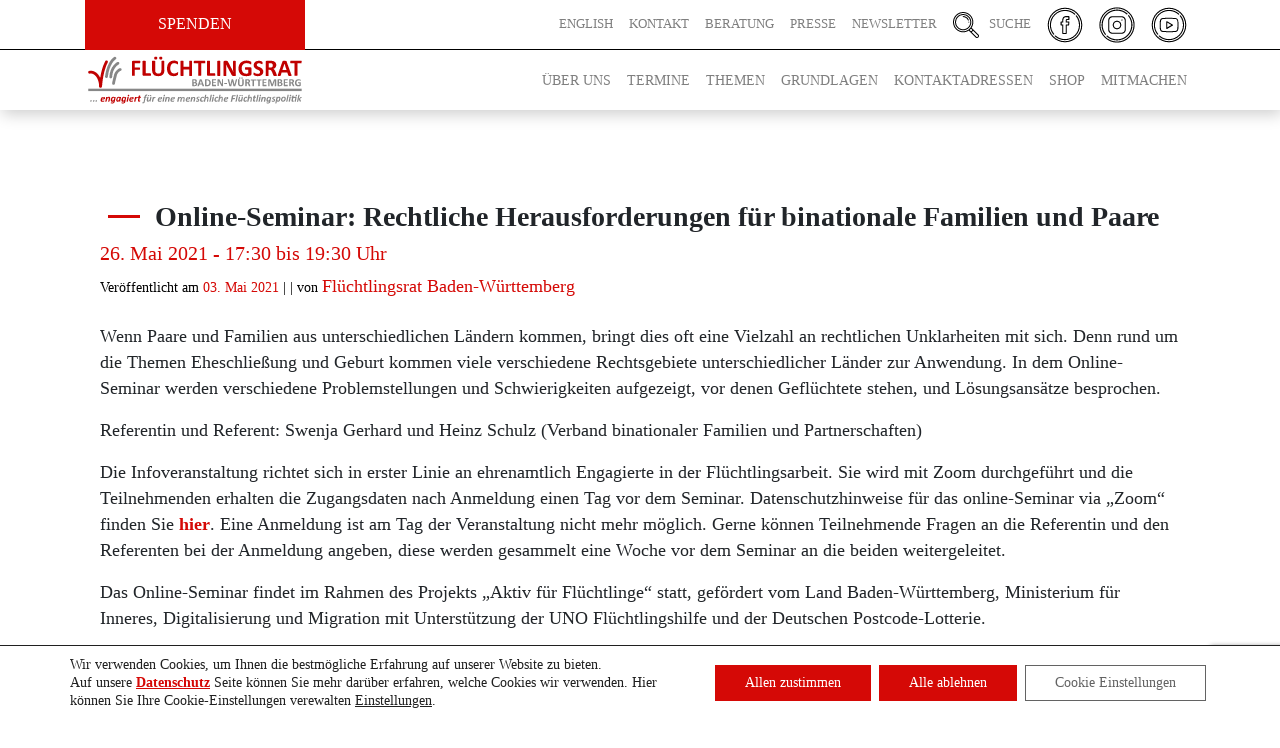

--- FILE ---
content_type: text/html; charset=UTF-8
request_url: https://fluechtlingsrat-bw.de/veranstaltungen/online-seminar-rechtliche-herausforderungen-fuer-binationale-familien-und-paare/
body_size: 26223
content:
<!DOCTYPE html><html lang="de"><head><meta charset="UTF-8"><meta name="viewport" content="width=device-width, initial-scale=1.0"><meta http-equiv="X-UA-Compatible" content="IE=edge"><link rel="profile" href="http://gmpg.org/xfn/11"><meta name="google-site-verification" content="hpIPq2WhPbsX7dTkkaozbD7gYY3Wu9teZvB7wjpRMLc" /><meta name='robots' content='index, follow, max-image-preview:large, max-snippet:-1, max-video-preview:-1' /><style>img:is([sizes="auto" i], [sizes^="auto," i]) { contain-intrinsic-size: 3000px 1500px }</style><link media="all" href="https://fluechtlingsrat-bw.de/wp-content/cache/autoptimize/css/autoptimize_59e895ad0a496b312593e1737e6f9827.css" rel="stylesheet"><title>Online-Seminar: Rechtliche Herausforderungen für binationale Familien und Paare &#8211; Flüchtlingsrat Baden-Württemberg</title><link rel="canonical" href="https://fluechtlingsrat-bw.de/veranstaltungen/online-seminar-rechtliche-herausforderungen-fuer-binationale-familien-und-paare/" /><meta property="og:locale" content="de_DE" /><meta property="og:type" content="article" /><meta property="og:title" content="Online-Seminar: Rechtliche Herausforderungen für binationale Familien und Paare &#8211; Flüchtlingsrat Baden-Württemberg" /><meta property="og:description" content="Wenn Paare und Familien aus unterschiedlichen Ländern kommen, bringt dies oft eine Vielzahl an rechtlichen Unklarheiten mit sich. Denn rund um die Themen Eheschließung und Geburt kommen viele verschiedene Rechtsgebiete unterschiedlicher Länder zur Anwendung. In dem Online-Seminar werden verschiedene Problemstellungen und Schwierigkeiten aufgezeigt, vor denen Geflüchtete stehen, und Lösungsansätze besprochen. Referentin und Referent: Swenja Gerhard [&hellip;]" /><meta property="og:url" content="https://fluechtlingsrat-bw.de/veranstaltungen/online-seminar-rechtliche-herausforderungen-fuer-binationale-familien-und-paare/" /><meta property="og:site_name" content="Flüchtlingsrat Baden-Württemberg" /><meta property="article:publisher" content="https://de-de.facebook.com/fluechtlingsrat.bw" /><meta property="article:published_time" content="2021-05-03T14:52:35+00:00" /><meta property="article:modified_time" content="2021-06-23T08:38:06+00:00" /><meta name="author" content="Fluechtlingsrat_Schulz" /><meta name="twitter:card" content="summary_large_image" /><meta name="twitter:label1" content="Verfasst von" /><meta name="twitter:data1" content="Fluechtlingsrat_Schulz" /><meta name="twitter:label2" content="Geschätzte Lesezeit" /><meta name="twitter:data2" content="1 Minute" /> <script type="application/ld+json" class="yoast-schema-graph">{"@context":"https://schema.org","@graph":[{"@type":"Article","@id":"https://fluechtlingsrat-bw.de/veranstaltungen/online-seminar-rechtliche-herausforderungen-fuer-binationale-familien-und-paare/#article","isPartOf":{"@id":"https://fluechtlingsrat-bw.de/veranstaltungen/online-seminar-rechtliche-herausforderungen-fuer-binationale-familien-und-paare/"},"author":{"name":"Fluechtlingsrat_Schulz","@id":"https://fluechtlingsrat-bw.de/#/schema/person/4121b6bd66516479064a720d8605cb43"},"headline":"Online-Seminar: Rechtliche Herausforderungen für binationale Familien und Paare","datePublished":"2021-05-03T14:52:35+00:00","dateModified":"2021-06-23T08:38:06+00:00","mainEntityOfPage":{"@id":"https://fluechtlingsrat-bw.de/veranstaltungen/online-seminar-rechtliche-herausforderungen-fuer-binationale-familien-und-paare/"},"wordCount":196,"publisher":{"@id":"https://fluechtlingsrat-bw.de/#organization"},"articleSection":["Veranstaltungen (eigene)"],"inLanguage":"de"},{"@type":"WebPage","@id":"https://fluechtlingsrat-bw.de/veranstaltungen/online-seminar-rechtliche-herausforderungen-fuer-binationale-familien-und-paare/","url":"https://fluechtlingsrat-bw.de/veranstaltungen/online-seminar-rechtliche-herausforderungen-fuer-binationale-familien-und-paare/","name":"Online-Seminar: Rechtliche Herausforderungen für binationale Familien und Paare &#8211; Flüchtlingsrat Baden-Württemberg","isPartOf":{"@id":"https://fluechtlingsrat-bw.de/#website"},"datePublished":"2021-05-03T14:52:35+00:00","dateModified":"2021-06-23T08:38:06+00:00","breadcrumb":{"@id":"https://fluechtlingsrat-bw.de/veranstaltungen/online-seminar-rechtliche-herausforderungen-fuer-binationale-familien-und-paare/#breadcrumb"},"inLanguage":"de","potentialAction":[{"@type":"ReadAction","target":["https://fluechtlingsrat-bw.de/veranstaltungen/online-seminar-rechtliche-herausforderungen-fuer-binationale-familien-und-paare/"]}]},{"@type":"BreadcrumbList","@id":"https://fluechtlingsrat-bw.de/veranstaltungen/online-seminar-rechtliche-herausforderungen-fuer-binationale-familien-und-paare/#breadcrumb","itemListElement":[{"@type":"ListItem","position":1,"name":"Startseite","item":"https://fluechtlingsrat-bw.de/"},{"@type":"ListItem","position":2,"name":"Beiträge","item":"https://fluechtlingsrat-bw.de/beitraege/"},{"@type":"ListItem","position":3,"name":"Online-Seminar: Rechtliche Herausforderungen für binationale Familien und Paare"}]},{"@type":"WebSite","@id":"https://fluechtlingsrat-bw.de/#website","url":"https://fluechtlingsrat-bw.de/","name":"Flüchtlingsrat Baden-Württemberg","description":"engagiert für eine menschliche Flüchtlingspolitik","publisher":{"@id":"https://fluechtlingsrat-bw.de/#organization"},"potentialAction":[{"@type":"SearchAction","target":{"@type":"EntryPoint","urlTemplate":"https://fluechtlingsrat-bw.de/?s={search_term_string}"},"query-input":{"@type":"PropertyValueSpecification","valueRequired":true,"valueName":"search_term_string"}}],"inLanguage":"de"},{"@type":"Organization","@id":"https://fluechtlingsrat-bw.de/#organization","name":"Flüchtlingsrat baden-Württemberg e.V.","url":"https://fluechtlingsrat-bw.de/","logo":{"@type":"ImageObject","inLanguage":"de","@id":"https://fluechtlingsrat-bw.de/#/schema/logo/image/","url":"https://fluechtlingsrat-bw.de/wp-content/uploads/2020/07/Fluechtlingsrat-baden-wuerttemberg-logo.png","contentUrl":"https://fluechtlingsrat-bw.de/wp-content/uploads/2020/07/Fluechtlingsrat-baden-wuerttemberg-logo.png","width":300,"height":69,"caption":"Flüchtlingsrat baden-Württemberg e.V."},"image":{"@id":"https://fluechtlingsrat-bw.de/#/schema/logo/image/"},"sameAs":["https://de-de.facebook.com/fluechtlingsrat.bw","https://www.instagram.com/fluechtlingsrat.bw/?igshid=1q9l4j0dgxf2q","https://www.youtube.com/channel/UCoYAel1Y3Iuczn8-_36Wf2g"]},{"@type":"Person","@id":"https://fluechtlingsrat-bw.de/#/schema/person/4121b6bd66516479064a720d8605cb43","name":"Fluechtlingsrat_Schulz","image":{"@type":"ImageObject","inLanguage":"de","@id":"https://fluechtlingsrat-bw.de/#/schema/person/image/","url":"https://secure.gravatar.com/avatar/79091c9e28f5da6eb8e74405090c07b0315fb0c79fd2301209b90c775902be8a?s=96&d=mm&r=g","contentUrl":"https://secure.gravatar.com/avatar/79091c9e28f5da6eb8e74405090c07b0315fb0c79fd2301209b90c775902be8a?s=96&d=mm&r=g","caption":"Fluechtlingsrat_Schulz"},"url":"https://fluechtlingsrat-bw.de/author/fluechtlingsrat_schulz/"}]}</script> <style id='classic-theme-styles-inline-css' type='text/css'>/*! This file is auto-generated */
.wp-block-button__link{color:#fff;background-color:#32373c;border-radius:9999px;box-shadow:none;text-decoration:none;padding:calc(.667em + 2px) calc(1.333em + 2px);font-size:1.125em}.wp-block-file__button{background:#32373c;color:#fff;text-decoration:none}</style><style id='safe-svg-svg-icon-style-inline-css' type='text/css'>.safe-svg-cover{text-align:center}.safe-svg-cover .safe-svg-inside{display:inline-block;max-width:100%}.safe-svg-cover svg{fill:currentColor;height:100%;max-height:100%;max-width:100%;width:100%}</style><style id='filebird-block-filebird-gallery-style-inline-css' type='text/css'>ul.filebird-block-filebird-gallery{margin:auto!important;padding:0!important;width:100%}ul.filebird-block-filebird-gallery.layout-grid{display:grid;grid-gap:20px;align-items:stretch;grid-template-columns:repeat(var(--columns),1fr);justify-items:stretch}ul.filebird-block-filebird-gallery.layout-grid li img{border:1px solid #ccc;box-shadow:2px 2px 6px 0 rgba(0,0,0,.3);height:100%;max-width:100%;-o-object-fit:cover;object-fit:cover;width:100%}ul.filebird-block-filebird-gallery.layout-masonry{-moz-column-count:var(--columns);-moz-column-gap:var(--space);column-gap:var(--space);-moz-column-width:var(--min-width);columns:var(--min-width) var(--columns);display:block;overflow:auto}ul.filebird-block-filebird-gallery.layout-masonry li{margin-bottom:var(--space)}ul.filebird-block-filebird-gallery li{list-style:none}ul.filebird-block-filebird-gallery li figure{height:100%;margin:0;padding:0;position:relative;width:100%}ul.filebird-block-filebird-gallery li figure figcaption{background:linear-gradient(0deg,rgba(0,0,0,.7),rgba(0,0,0,.3) 70%,transparent);bottom:0;box-sizing:border-box;color:#fff;font-size:.8em;margin:0;max-height:100%;overflow:auto;padding:3em .77em .7em;position:absolute;text-align:center;width:100%;z-index:2}ul.filebird-block-filebird-gallery li figure figcaption a{color:inherit}</style><style id='global-styles-inline-css' type='text/css'>:root{--wp--preset--aspect-ratio--square: 1;--wp--preset--aspect-ratio--4-3: 4/3;--wp--preset--aspect-ratio--3-4: 3/4;--wp--preset--aspect-ratio--3-2: 3/2;--wp--preset--aspect-ratio--2-3: 2/3;--wp--preset--aspect-ratio--16-9: 16/9;--wp--preset--aspect-ratio--9-16: 9/16;--wp--preset--color--black: #000000;--wp--preset--color--cyan-bluish-gray: #abb8c3;--wp--preset--color--white: #ffffff;--wp--preset--color--pale-pink: #f78da7;--wp--preset--color--vivid-red: #cf2e2e;--wp--preset--color--luminous-vivid-orange: #ff6900;--wp--preset--color--luminous-vivid-amber: #fcb900;--wp--preset--color--light-green-cyan: #7bdcb5;--wp--preset--color--vivid-green-cyan: #00d084;--wp--preset--color--pale-cyan-blue: #8ed1fc;--wp--preset--color--vivid-cyan-blue: #0693e3;--wp--preset--color--vivid-purple: #9b51e0;--wp--preset--gradient--vivid-cyan-blue-to-vivid-purple: linear-gradient(135deg,rgba(6,147,227,1) 0%,rgb(155,81,224) 100%);--wp--preset--gradient--light-green-cyan-to-vivid-green-cyan: linear-gradient(135deg,rgb(122,220,180) 0%,rgb(0,208,130) 100%);--wp--preset--gradient--luminous-vivid-amber-to-luminous-vivid-orange: linear-gradient(135deg,rgba(252,185,0,1) 0%,rgba(255,105,0,1) 100%);--wp--preset--gradient--luminous-vivid-orange-to-vivid-red: linear-gradient(135deg,rgba(255,105,0,1) 0%,rgb(207,46,46) 100%);--wp--preset--gradient--very-light-gray-to-cyan-bluish-gray: linear-gradient(135deg,rgb(238,238,238) 0%,rgb(169,184,195) 100%);--wp--preset--gradient--cool-to-warm-spectrum: linear-gradient(135deg,rgb(74,234,220) 0%,rgb(151,120,209) 20%,rgb(207,42,186) 40%,rgb(238,44,130) 60%,rgb(251,105,98) 80%,rgb(254,248,76) 100%);--wp--preset--gradient--blush-light-purple: linear-gradient(135deg,rgb(255,206,236) 0%,rgb(152,150,240) 100%);--wp--preset--gradient--blush-bordeaux: linear-gradient(135deg,rgb(254,205,165) 0%,rgb(254,45,45) 50%,rgb(107,0,62) 100%);--wp--preset--gradient--luminous-dusk: linear-gradient(135deg,rgb(255,203,112) 0%,rgb(199,81,192) 50%,rgb(65,88,208) 100%);--wp--preset--gradient--pale-ocean: linear-gradient(135deg,rgb(255,245,203) 0%,rgb(182,227,212) 50%,rgb(51,167,181) 100%);--wp--preset--gradient--electric-grass: linear-gradient(135deg,rgb(202,248,128) 0%,rgb(113,206,126) 100%);--wp--preset--gradient--midnight: linear-gradient(135deg,rgb(2,3,129) 0%,rgb(40,116,252) 100%);--wp--preset--font-size--small: 13px;--wp--preset--font-size--medium: 20px;--wp--preset--font-size--large: 36px;--wp--preset--font-size--x-large: 42px;--wp--preset--spacing--20: 0.44rem;--wp--preset--spacing--30: 0.67rem;--wp--preset--spacing--40: 1rem;--wp--preset--spacing--50: 1.5rem;--wp--preset--spacing--60: 2.25rem;--wp--preset--spacing--70: 3.38rem;--wp--preset--spacing--80: 5.06rem;--wp--preset--shadow--natural: 6px 6px 9px rgba(0, 0, 0, 0.2);--wp--preset--shadow--deep: 12px 12px 50px rgba(0, 0, 0, 0.4);--wp--preset--shadow--sharp: 6px 6px 0px rgba(0, 0, 0, 0.2);--wp--preset--shadow--outlined: 6px 6px 0px -3px rgba(255, 255, 255, 1), 6px 6px rgba(0, 0, 0, 1);--wp--preset--shadow--crisp: 6px 6px 0px rgba(0, 0, 0, 1);}:where(.is-layout-flex){gap: 0.5em;}:where(.is-layout-grid){gap: 0.5em;}body .is-layout-flex{display: flex;}.is-layout-flex{flex-wrap: wrap;align-items: center;}.is-layout-flex > :is(*, div){margin: 0;}body .is-layout-grid{display: grid;}.is-layout-grid > :is(*, div){margin: 0;}:where(.wp-block-columns.is-layout-flex){gap: 2em;}:where(.wp-block-columns.is-layout-grid){gap: 2em;}:where(.wp-block-post-template.is-layout-flex){gap: 1.25em;}:where(.wp-block-post-template.is-layout-grid){gap: 1.25em;}.has-black-color{color: var(--wp--preset--color--black) !important;}.has-cyan-bluish-gray-color{color: var(--wp--preset--color--cyan-bluish-gray) !important;}.has-white-color{color: var(--wp--preset--color--white) !important;}.has-pale-pink-color{color: var(--wp--preset--color--pale-pink) !important;}.has-vivid-red-color{color: var(--wp--preset--color--vivid-red) !important;}.has-luminous-vivid-orange-color{color: var(--wp--preset--color--luminous-vivid-orange) !important;}.has-luminous-vivid-amber-color{color: var(--wp--preset--color--luminous-vivid-amber) !important;}.has-light-green-cyan-color{color: var(--wp--preset--color--light-green-cyan) !important;}.has-vivid-green-cyan-color{color: var(--wp--preset--color--vivid-green-cyan) !important;}.has-pale-cyan-blue-color{color: var(--wp--preset--color--pale-cyan-blue) !important;}.has-vivid-cyan-blue-color{color: var(--wp--preset--color--vivid-cyan-blue) !important;}.has-vivid-purple-color{color: var(--wp--preset--color--vivid-purple) !important;}.has-black-background-color{background-color: var(--wp--preset--color--black) !important;}.has-cyan-bluish-gray-background-color{background-color: var(--wp--preset--color--cyan-bluish-gray) !important;}.has-white-background-color{background-color: var(--wp--preset--color--white) !important;}.has-pale-pink-background-color{background-color: var(--wp--preset--color--pale-pink) !important;}.has-vivid-red-background-color{background-color: var(--wp--preset--color--vivid-red) !important;}.has-luminous-vivid-orange-background-color{background-color: var(--wp--preset--color--luminous-vivid-orange) !important;}.has-luminous-vivid-amber-background-color{background-color: var(--wp--preset--color--luminous-vivid-amber) !important;}.has-light-green-cyan-background-color{background-color: var(--wp--preset--color--light-green-cyan) !important;}.has-vivid-green-cyan-background-color{background-color: var(--wp--preset--color--vivid-green-cyan) !important;}.has-pale-cyan-blue-background-color{background-color: var(--wp--preset--color--pale-cyan-blue) !important;}.has-vivid-cyan-blue-background-color{background-color: var(--wp--preset--color--vivid-cyan-blue) !important;}.has-vivid-purple-background-color{background-color: var(--wp--preset--color--vivid-purple) !important;}.has-black-border-color{border-color: var(--wp--preset--color--black) !important;}.has-cyan-bluish-gray-border-color{border-color: var(--wp--preset--color--cyan-bluish-gray) !important;}.has-white-border-color{border-color: var(--wp--preset--color--white) !important;}.has-pale-pink-border-color{border-color: var(--wp--preset--color--pale-pink) !important;}.has-vivid-red-border-color{border-color: var(--wp--preset--color--vivid-red) !important;}.has-luminous-vivid-orange-border-color{border-color: var(--wp--preset--color--luminous-vivid-orange) !important;}.has-luminous-vivid-amber-border-color{border-color: var(--wp--preset--color--luminous-vivid-amber) !important;}.has-light-green-cyan-border-color{border-color: var(--wp--preset--color--light-green-cyan) !important;}.has-vivid-green-cyan-border-color{border-color: var(--wp--preset--color--vivid-green-cyan) !important;}.has-pale-cyan-blue-border-color{border-color: var(--wp--preset--color--pale-cyan-blue) !important;}.has-vivid-cyan-blue-border-color{border-color: var(--wp--preset--color--vivid-cyan-blue) !important;}.has-vivid-purple-border-color{border-color: var(--wp--preset--color--vivid-purple) !important;}.has-vivid-cyan-blue-to-vivid-purple-gradient-background{background: var(--wp--preset--gradient--vivid-cyan-blue-to-vivid-purple) !important;}.has-light-green-cyan-to-vivid-green-cyan-gradient-background{background: var(--wp--preset--gradient--light-green-cyan-to-vivid-green-cyan) !important;}.has-luminous-vivid-amber-to-luminous-vivid-orange-gradient-background{background: var(--wp--preset--gradient--luminous-vivid-amber-to-luminous-vivid-orange) !important;}.has-luminous-vivid-orange-to-vivid-red-gradient-background{background: var(--wp--preset--gradient--luminous-vivid-orange-to-vivid-red) !important;}.has-very-light-gray-to-cyan-bluish-gray-gradient-background{background: var(--wp--preset--gradient--very-light-gray-to-cyan-bluish-gray) !important;}.has-cool-to-warm-spectrum-gradient-background{background: var(--wp--preset--gradient--cool-to-warm-spectrum) !important;}.has-blush-light-purple-gradient-background{background: var(--wp--preset--gradient--blush-light-purple) !important;}.has-blush-bordeaux-gradient-background{background: var(--wp--preset--gradient--blush-bordeaux) !important;}.has-luminous-dusk-gradient-background{background: var(--wp--preset--gradient--luminous-dusk) !important;}.has-pale-ocean-gradient-background{background: var(--wp--preset--gradient--pale-ocean) !important;}.has-electric-grass-gradient-background{background: var(--wp--preset--gradient--electric-grass) !important;}.has-midnight-gradient-background{background: var(--wp--preset--gradient--midnight) !important;}.has-small-font-size{font-size: var(--wp--preset--font-size--small) !important;}.has-medium-font-size{font-size: var(--wp--preset--font-size--medium) !important;}.has-large-font-size{font-size: var(--wp--preset--font-size--large) !important;}.has-x-large-font-size{font-size: var(--wp--preset--font-size--x-large) !important;}
:where(.wp-block-post-template.is-layout-flex){gap: 1.25em;}:where(.wp-block-post-template.is-layout-grid){gap: 1.25em;}
:where(.wp-block-columns.is-layout-flex){gap: 2em;}:where(.wp-block-columns.is-layout-grid){gap: 2em;}
:root :where(.wp-block-pullquote){font-size: 1.5em;line-height: 1.6;}</style><link rel='stylesheet' id='dashicons-css' href='https://fluechtlingsrat-bw.de/wp-includes/css/dashicons.min.css?ver=6.8.3' type='text/css' media='all' /><link rel='stylesheet' id='admin-bar-css' href='https://fluechtlingsrat-bw.de/wp-includes/css/admin-bar.min.css?ver=6.8.3' type='text/css' media='all' /><style id='admin-bar-inline-css' type='text/css'>/* Hide CanvasJS credits for P404 charts specifically */
    #p404RedirectChart .canvasjs-chart-credit {
        display: none !important;
    }
    
    #p404RedirectChart canvas {
        border-radius: 6px;
    }

    .p404-redirect-adminbar-weekly-title {
        font-weight: bold;
        font-size: 14px;
        color: #fff;
        margin-bottom: 6px;
    }

    #wpadminbar #wp-admin-bar-p404_free_top_button .ab-icon:before {
        content: "\f103";
        color: #dc3545;
        top: 3px;
    }
    
    #wp-admin-bar-p404_free_top_button .ab-item {
        min-width: 80px !important;
        padding: 0px !important;
    }
    
    /* Ensure proper positioning and z-index for P404 dropdown */
    .p404-redirect-adminbar-dropdown-wrap { 
        min-width: 0; 
        padding: 0;
        position: static !important;
    }
    
    #wpadminbar #wp-admin-bar-p404_free_top_button_dropdown {
        position: static !important;
    }
    
    #wpadminbar #wp-admin-bar-p404_free_top_button_dropdown .ab-item {
        padding: 0 !important;
        margin: 0 !important;
    }
    
    .p404-redirect-dropdown-container {
        min-width: 340px;
        padding: 18px 18px 12px 18px;
        background: #23282d !important;
        color: #fff;
        border-radius: 12px;
        box-shadow: 0 8px 32px rgba(0,0,0,0.25);
        margin-top: 10px;
        position: relative !important;
        z-index: 999999 !important;
        display: block !important;
        border: 1px solid #444;
    }
    
    /* Ensure P404 dropdown appears on hover */
    #wpadminbar #wp-admin-bar-p404_free_top_button .p404-redirect-dropdown-container { 
        display: none !important;
    }
    
    #wpadminbar #wp-admin-bar-p404_free_top_button:hover .p404-redirect-dropdown-container { 
        display: block !important;
    }
    
    #wpadminbar #wp-admin-bar-p404_free_top_button:hover #wp-admin-bar-p404_free_top_button_dropdown .p404-redirect-dropdown-container {
        display: block !important;
    }
    
    .p404-redirect-card {
        background: #2c3338;
        border-radius: 8px;
        padding: 18px 18px 12px 18px;
        box-shadow: 0 2px 8px rgba(0,0,0,0.07);
        display: flex;
        flex-direction: column;
        align-items: flex-start;
        border: 1px solid #444;
    }
    
    .p404-redirect-btn {
        display: inline-block;
        background: #dc3545;
        color: #fff !important;
        font-weight: bold;
        padding: 5px 22px;
        border-radius: 8px;
        text-decoration: none;
        font-size: 17px;
        transition: background 0.2s, box-shadow 0.2s;
        margin-top: 8px;
        box-shadow: 0 2px 8px rgba(220,53,69,0.15);
        text-align: center;
        line-height: 1.6;
    }
    
    .p404-redirect-btn:hover {
        background: #c82333;
        color: #fff !important;
        box-shadow: 0 4px 16px rgba(220,53,69,0.25);
    }
    
    /* Prevent conflicts with other admin bar dropdowns */
    #wpadminbar .ab-top-menu > li:hover > .ab-item,
    #wpadminbar .ab-top-menu > li.hover > .ab-item {
        z-index: auto;
    }
    
    #wpadminbar #wp-admin-bar-p404_free_top_button:hover > .ab-item {
        z-index: 999998 !important;
    }</style><style id='moove_gdpr_frontend-inline-css' type='text/css'>#moove_gdpr_cookie_modal .moove-gdpr-modal-content .moove-gdpr-tab-main h3.tab-title, 
				#moove_gdpr_cookie_modal .moove-gdpr-modal-content .moove-gdpr-tab-main span.tab-title,
				#moove_gdpr_cookie_modal .moove-gdpr-modal-content .moove-gdpr-modal-left-content #moove-gdpr-menu li a, 
				#moove_gdpr_cookie_modal .moove-gdpr-modal-content .moove-gdpr-modal-left-content #moove-gdpr-menu li button,
				#moove_gdpr_cookie_modal .moove-gdpr-modal-content .moove-gdpr-modal-left-content .moove-gdpr-branding-cnt a,
				#moove_gdpr_cookie_modal .moove-gdpr-modal-content .moove-gdpr-modal-footer-content .moove-gdpr-button-holder a.mgbutton, 
				#moove_gdpr_cookie_modal .moove-gdpr-modal-content .moove-gdpr-modal-footer-content .moove-gdpr-button-holder button.mgbutton,
				#moove_gdpr_cookie_modal .cookie-switch .cookie-slider:after, 
				#moove_gdpr_cookie_modal .cookie-switch .slider:after, 
				#moove_gdpr_cookie_modal .switch .cookie-slider:after, 
				#moove_gdpr_cookie_modal .switch .slider:after,
				#moove_gdpr_cookie_info_bar .moove-gdpr-info-bar-container .moove-gdpr-info-bar-content p, 
				#moove_gdpr_cookie_info_bar .moove-gdpr-info-bar-container .moove-gdpr-info-bar-content p a,
				#moove_gdpr_cookie_info_bar .moove-gdpr-info-bar-container .moove-gdpr-info-bar-content a.mgbutton, 
				#moove_gdpr_cookie_info_bar .moove-gdpr-info-bar-container .moove-gdpr-info-bar-content button.mgbutton,
				#moove_gdpr_cookie_modal .moove-gdpr-modal-content .moove-gdpr-tab-main .moove-gdpr-tab-main-content h1, 
				#moove_gdpr_cookie_modal .moove-gdpr-modal-content .moove-gdpr-tab-main .moove-gdpr-tab-main-content h2, 
				#moove_gdpr_cookie_modal .moove-gdpr-modal-content .moove-gdpr-tab-main .moove-gdpr-tab-main-content h3, 
				#moove_gdpr_cookie_modal .moove-gdpr-modal-content .moove-gdpr-tab-main .moove-gdpr-tab-main-content h4, 
				#moove_gdpr_cookie_modal .moove-gdpr-modal-content .moove-gdpr-tab-main .moove-gdpr-tab-main-content h5, 
				#moove_gdpr_cookie_modal .moove-gdpr-modal-content .moove-gdpr-tab-main .moove-gdpr-tab-main-content h6,
				#moove_gdpr_cookie_modal .moove-gdpr-modal-content.moove_gdpr_modal_theme_v2 .moove-gdpr-modal-title .tab-title,
				#moove_gdpr_cookie_modal .moove-gdpr-modal-content.moove_gdpr_modal_theme_v2 .moove-gdpr-tab-main h3.tab-title, 
				#moove_gdpr_cookie_modal .moove-gdpr-modal-content.moove_gdpr_modal_theme_v2 .moove-gdpr-tab-main span.tab-title,
				#moove_gdpr_cookie_modal .moove-gdpr-modal-content.moove_gdpr_modal_theme_v2 .moove-gdpr-branding-cnt a {
					font-weight: inherit				}
			#moove_gdpr_cookie_modal,#moove_gdpr_cookie_info_bar,.gdpr_cookie_settings_shortcode_content{font-family:inherit}#moove_gdpr_save_popup_settings_button{background-color:#373737;color:#fff}#moove_gdpr_save_popup_settings_button:hover{background-color:#000}#moove_gdpr_cookie_info_bar .moove-gdpr-info-bar-container .moove-gdpr-info-bar-content a.mgbutton,#moove_gdpr_cookie_info_bar .moove-gdpr-info-bar-container .moove-gdpr-info-bar-content button.mgbutton{background-color:#d50906}#moove_gdpr_cookie_modal .moove-gdpr-modal-content .moove-gdpr-modal-footer-content .moove-gdpr-button-holder a.mgbutton,#moove_gdpr_cookie_modal .moove-gdpr-modal-content .moove-gdpr-modal-footer-content .moove-gdpr-button-holder button.mgbutton,.gdpr_cookie_settings_shortcode_content .gdpr-shr-button.button-green{background-color:#d50906;border-color:#d50906}#moove_gdpr_cookie_modal .moove-gdpr-modal-content .moove-gdpr-modal-footer-content .moove-gdpr-button-holder a.mgbutton:hover,#moove_gdpr_cookie_modal .moove-gdpr-modal-content .moove-gdpr-modal-footer-content .moove-gdpr-button-holder button.mgbutton:hover,.gdpr_cookie_settings_shortcode_content .gdpr-shr-button.button-green:hover{background-color:#fff;color:#d50906}#moove_gdpr_cookie_modal .moove-gdpr-modal-content .moove-gdpr-modal-close i,#moove_gdpr_cookie_modal .moove-gdpr-modal-content .moove-gdpr-modal-close span.gdpr-icon{background-color:#d50906;border:1px solid #d50906}#moove_gdpr_cookie_info_bar span.moove-gdpr-infobar-allow-all.focus-g,#moove_gdpr_cookie_info_bar span.moove-gdpr-infobar-allow-all:focus,#moove_gdpr_cookie_info_bar button.moove-gdpr-infobar-allow-all.focus-g,#moove_gdpr_cookie_info_bar button.moove-gdpr-infobar-allow-all:focus,#moove_gdpr_cookie_info_bar span.moove-gdpr-infobar-reject-btn.focus-g,#moove_gdpr_cookie_info_bar span.moove-gdpr-infobar-reject-btn:focus,#moove_gdpr_cookie_info_bar button.moove-gdpr-infobar-reject-btn.focus-g,#moove_gdpr_cookie_info_bar button.moove-gdpr-infobar-reject-btn:focus,#moove_gdpr_cookie_info_bar span.change-settings-button.focus-g,#moove_gdpr_cookie_info_bar span.change-settings-button:focus,#moove_gdpr_cookie_info_bar button.change-settings-button.focus-g,#moove_gdpr_cookie_info_bar button.change-settings-button:focus{-webkit-box-shadow:0 0 1px 3px #d50906;-moz-box-shadow:0 0 1px 3px #d50906;box-shadow:0 0 1px 3px #d50906}#moove_gdpr_cookie_modal .moove-gdpr-modal-content .moove-gdpr-modal-close i:hover,#moove_gdpr_cookie_modal .moove-gdpr-modal-content .moove-gdpr-modal-close span.gdpr-icon:hover,#moove_gdpr_cookie_info_bar span[data-href]>u.change-settings-button{color:#d50906}#moove_gdpr_cookie_modal .moove-gdpr-modal-content .moove-gdpr-modal-left-content #moove-gdpr-menu li.menu-item-selected a span.gdpr-icon,#moove_gdpr_cookie_modal .moove-gdpr-modal-content .moove-gdpr-modal-left-content #moove-gdpr-menu li.menu-item-selected button span.gdpr-icon{color:inherit}#moove_gdpr_cookie_modal .moove-gdpr-modal-content .moove-gdpr-modal-left-content #moove-gdpr-menu li a span.gdpr-icon,#moove_gdpr_cookie_modal .moove-gdpr-modal-content .moove-gdpr-modal-left-content #moove-gdpr-menu li button span.gdpr-icon{color:inherit}#moove_gdpr_cookie_modal .gdpr-acc-link{line-height:0;font-size:0;color:transparent;position:absolute}#moove_gdpr_cookie_modal .moove-gdpr-modal-content .moove-gdpr-modal-close:hover i,#moove_gdpr_cookie_modal .moove-gdpr-modal-content .moove-gdpr-modal-left-content #moove-gdpr-menu li a,#moove_gdpr_cookie_modal .moove-gdpr-modal-content .moove-gdpr-modal-left-content #moove-gdpr-menu li button,#moove_gdpr_cookie_modal .moove-gdpr-modal-content .moove-gdpr-modal-left-content #moove-gdpr-menu li button i,#moove_gdpr_cookie_modal .moove-gdpr-modal-content .moove-gdpr-modal-left-content #moove-gdpr-menu li a i,#moove_gdpr_cookie_modal .moove-gdpr-modal-content .moove-gdpr-tab-main .moove-gdpr-tab-main-content a:hover,#moove_gdpr_cookie_info_bar.moove-gdpr-dark-scheme .moove-gdpr-info-bar-container .moove-gdpr-info-bar-content a.mgbutton:hover,#moove_gdpr_cookie_info_bar.moove-gdpr-dark-scheme .moove-gdpr-info-bar-container .moove-gdpr-info-bar-content button.mgbutton:hover,#moove_gdpr_cookie_info_bar.moove-gdpr-dark-scheme .moove-gdpr-info-bar-container .moove-gdpr-info-bar-content a:hover,#moove_gdpr_cookie_info_bar.moove-gdpr-dark-scheme .moove-gdpr-info-bar-container .moove-gdpr-info-bar-content button:hover,#moove_gdpr_cookie_info_bar.moove-gdpr-dark-scheme .moove-gdpr-info-bar-container .moove-gdpr-info-bar-content span.change-settings-button:hover,#moove_gdpr_cookie_info_bar.moove-gdpr-dark-scheme .moove-gdpr-info-bar-container .moove-gdpr-info-bar-content button.change-settings-button:hover,#moove_gdpr_cookie_info_bar.moove-gdpr-dark-scheme .moove-gdpr-info-bar-container .moove-gdpr-info-bar-content u.change-settings-button:hover,#moove_gdpr_cookie_info_bar span[data-href]>u.change-settings-button,#moove_gdpr_cookie_info_bar.moove-gdpr-dark-scheme .moove-gdpr-info-bar-container .moove-gdpr-info-bar-content a.mgbutton.focus-g,#moove_gdpr_cookie_info_bar.moove-gdpr-dark-scheme .moove-gdpr-info-bar-container .moove-gdpr-info-bar-content button.mgbutton.focus-g,#moove_gdpr_cookie_info_bar.moove-gdpr-dark-scheme .moove-gdpr-info-bar-container .moove-gdpr-info-bar-content a.focus-g,#moove_gdpr_cookie_info_bar.moove-gdpr-dark-scheme .moove-gdpr-info-bar-container .moove-gdpr-info-bar-content button.focus-g,#moove_gdpr_cookie_info_bar.moove-gdpr-dark-scheme .moove-gdpr-info-bar-container .moove-gdpr-info-bar-content a.mgbutton:focus,#moove_gdpr_cookie_info_bar.moove-gdpr-dark-scheme .moove-gdpr-info-bar-container .moove-gdpr-info-bar-content button.mgbutton:focus,#moove_gdpr_cookie_info_bar.moove-gdpr-dark-scheme .moove-gdpr-info-bar-container .moove-gdpr-info-bar-content a:focus,#moove_gdpr_cookie_info_bar.moove-gdpr-dark-scheme .moove-gdpr-info-bar-container .moove-gdpr-info-bar-content button:focus,#moove_gdpr_cookie_info_bar.moove-gdpr-dark-scheme .moove-gdpr-info-bar-container .moove-gdpr-info-bar-content span.change-settings-button.focus-g,span.change-settings-button:focus,button.change-settings-button.focus-g,button.change-settings-button:focus,#moove_gdpr_cookie_info_bar.moove-gdpr-dark-scheme .moove-gdpr-info-bar-container .moove-gdpr-info-bar-content u.change-settings-button.focus-g,#moove_gdpr_cookie_info_bar.moove-gdpr-dark-scheme .moove-gdpr-info-bar-container .moove-gdpr-info-bar-content u.change-settings-button:focus{color:#d50906}#moove_gdpr_cookie_modal .moove-gdpr-branding.focus-g span,#moove_gdpr_cookie_modal .moove-gdpr-modal-content .moove-gdpr-tab-main a.focus-g,#moove_gdpr_cookie_modal .moove-gdpr-modal-content .moove-gdpr-tab-main .gdpr-cd-details-toggle.focus-g{color:#d50906}#moove_gdpr_cookie_modal.gdpr_lightbox-hide{display:none}#moove_gdpr_cookie_info_bar .moove-gdpr-info-bar-container .moove-gdpr-info-bar-content a.mgbutton,#moove_gdpr_cookie_info_bar .moove-gdpr-info-bar-container .moove-gdpr-info-bar-content button.mgbutton,#moove_gdpr_cookie_modal .moove-gdpr-modal-content .moove-gdpr-modal-footer-content .moove-gdpr-button-holder a.mgbutton,#moove_gdpr_cookie_modal .moove-gdpr-modal-content .moove-gdpr-modal-footer-content .moove-gdpr-button-holder button.mgbutton,.gdpr-shr-button,#moove_gdpr_cookie_info_bar .moove-gdpr-infobar-close-btn{border-radius:0}</style> <script type="text/javascript" src="https://fluechtlingsrat-bw.de/wp-content/cache/autoptimize/js/autoptimize_single_16623e9f7cd802cf093c325c511a739c.js" id="jquery-js"></script> <script type="text/javascript" id="search-filter-plugin-build-js-extra">var SF_LDATA = {"ajax_url":"https:\/\/fluechtlingsrat-bw.de\/wp-admin\/admin-ajax.php","home_url":"https:\/\/fluechtlingsrat-bw.de\/","extensions":[]};</script> <!--[if lt IE 9]> <script type="text/javascript" src="https://fluechtlingsrat-bw.de/wp-content/themes/wp-bootstrap-starter/inc/assets/js/html5.js?ver=3.7.0" id="html5hiv-js"></script> <![endif]--><link rel="https://api.w.org/" href="https://fluechtlingsrat-bw.de/wp-json/" /><link rel="alternate" title="JSON" type="application/json" href="https://fluechtlingsrat-bw.de/wp-json/wp/v2/posts/6540" /><link rel="EditURI" type="application/rsd+xml" title="RSD" href="https://fluechtlingsrat-bw.de/xmlrpc.php?rsd" /><meta name="generator" content="WordPress 6.8.3" /><link rel='shortlink' href='https://fluechtlingsrat-bw.de/?p=6540' /><link rel="alternate" title="oEmbed (JSON)" type="application/json+oembed" href="https://fluechtlingsrat-bw.de/wp-json/oembed/1.0/embed?url=https%3A%2F%2Ffluechtlingsrat-bw.de%2Fveranstaltungen%2Fonline-seminar-rechtliche-herausforderungen-fuer-binationale-familien-und-paare%2F" /><link rel="alternate" title="oEmbed (XML)" type="text/xml+oembed" href="https://fluechtlingsrat-bw.de/wp-json/oembed/1.0/embed?url=https%3A%2F%2Ffluechtlingsrat-bw.de%2Fveranstaltungen%2Fonline-seminar-rechtliche-herausforderungen-fuer-binationale-familien-und-paare%2F&#038;format=xml" /><link rel="apple-touch-icon" sizes="180x180" href="https://fluechtlingsrat-bw.de/wp-content/themes/fl-old/appicons/apple-touch-icon.png"><link rel="icon" type="image/png" sizes="32x32" href="https://fluechtlingsrat-bw.de/wp-content/themes/fl-old/appicons/favicon-32x32.png"><link rel="icon" type="image/png" sizes="16x16" href="https://fluechtlingsrat-bw.de/wp-content/themes/fl-old/appicons/favicon-16x16.png"><link rel="manifest" href="https://fluechtlingsrat-bw.de/wp-content/themes/fl-old/appicons/site.webmanifest"><link rel="mask-icon" href="https://fluechtlingsrat-bw.de/wp-content/themes/fl-old/appicons/safari-pinned-tab.svg" color="#5bbad5"><meta name="msapplication-TileColor" content="#ffffff"><meta name="theme-color" content="#ffffff"><link rel="pingback" href="https://fluechtlingsrat-bw.de/xmlrpc.php"><style type="text/css">#page-sub-header { background: #fff; }</style></head><body class="wp-singular post-template-default single single-post postid-6540 single-format-standard wp-theme-wp-bootstrap-starter wp-child-theme-fl-old veranstaltungen group-blog" data-spy="scroll" data-target="#myscrollspy" data-offset="150"><div id="page" class="site"><header id="masthead" class="os-regular site-header navbar-fixed-top fixed-top navbar-light" role="banner"><div class="navigation-block overhead-navigation"><div class="container"><nav class="navbar navbar-expand-md p-0 hide-xs"><div class="spenden-button text-center"> <a class="white spenden" href="https://fluechtlingsrat-bw.de/spenden/">Spenden</a></div><div id="kontakt-nav" class="collapse navbar-collapse justify-content-end"><ul id="menu-kontakt-menue" class="navbar-nav"><li itemscope="itemscope" itemtype="https://www.schema.org/SiteNavigationElement" id="menu-item-61784" class="menu-item menu-item-type-post_type menu-item-object-page menu-item-61784 nav-item"><a title="English" href="https://fluechtlingsrat-bw.de/about-us/" class="nav-link" data-scroll="true">English</a></li><li itemscope="itemscope" itemtype="https://www.schema.org/SiteNavigationElement" id="menu-item-40" class="menu-item menu-item-type-post_type menu-item-object-page menu-item-40 nav-item"><a title="Kontakt" href="https://fluechtlingsrat-bw.de/kontakt/" class="nav-link" data-scroll="true">Kontakt</a></li><li itemscope="itemscope" itemtype="https://www.schema.org/SiteNavigationElement" id="menu-item-542" class="beratung menu-item menu-item-type-custom menu-item-object-custom menu-item-542 nav-item"><a title="Beratung" href="#Telefonberatung" class="nav-link" data-scroll="true" data-toggle="modal" data-target="#Telefonberatung">Beratung</a></li><li itemscope="itemscope" itemtype="https://www.schema.org/SiteNavigationElement" id="menu-item-30359" class="menu-item menu-item-type-post_type menu-item-object-page menu-item-30359 nav-item"><a title="Presse" href="https://fluechtlingsrat-bw.de/presse/" class="nav-link" data-scroll="true">Presse</a></li><li itemscope="itemscope" itemtype="https://www.schema.org/SiteNavigationElement" id="menu-item-38" class="menu-item menu-item-type-post_type menu-item-object-page menu-item-38 nav-item"><a title="Newsletter" href="https://fluechtlingsrat-bw.de/newsletter/" class="nav-link" data-scroll="true" data-toggle="modal" data-target="#Newsletter">Newsletter</a></li><li itemscope="itemscope" itemtype="https://www.schema.org/SiteNavigationElement" id="menu-item-474" class="menu-item menu-item-type-custom menu-item-object-custom menu-item-474 nav-item"><a title="Suche" href="#SearchForm" class="nav-link menu-image-title-after menu-image-not-hovered" data-scroll="true" data-toggle="modal" data-target="#SearchForm"><img width="512" height="512" src="https://fluechtlingsrat-bw.de/wp-content/uploads/2020/05/loupe.svg" class="menu-image menu-image-title-after" alt="Website durchsuchen" decoding="async" fetchpriority="high" /><span class="menu-image-title-after menu-image-title">Suche</span></a></li><li itemscope="itemscope" itemtype="https://www.schema.org/SiteNavigationElement" id="menu-item-1551" class="menu-item menu-item-type-custom menu-item-object-custom menu-item-1551 nav-item"><a title="Facebook" target="_blank" href="https://de-de.facebook.com/fluechtlingsrat.bw" class="nav-link menu-image-title-hide menu-image-not-hovered" data-scroll="true"><span class="menu-image-title-hide menu-image-title">Facebook</span><img width="50" height="50" src="https://fluechtlingsrat-bw.de/wp-content/uploads/2020/03/fluechtlingsrat-bw-facebook.svg" class="menu-image menu-image-title-hide" alt="weiter zur Flüchtlingsrat Baden-Württemberg Facebook Seite" decoding="async" /></a></li><li itemscope="itemscope" itemtype="https://www.schema.org/SiteNavigationElement" id="menu-item-1837" class="menu-item menu-item-type-custom menu-item-object-custom menu-item-1837 nav-item"><a title="Instagram" target="_blank" href="https://instagram.com/fluechtlingsrat.bw?igshid=1q9l4j0dgxf2q" class="nav-link menu-image-title-hide menu-image-not-hovered" data-scroll="true"><span class="menu-image-title-hide menu-image-title">Instagram</span><img width="50" height="50" src="https://fluechtlingsrat-bw.de/wp-content/uploads/2020/07/fluechtlingsrat-bw-instagram-black.svg" class="menu-image menu-image-title-hide" alt="Flüchtlingsrat Baden-Württemberg Instagram Account" decoding="async" /></a></li><li itemscope="itemscope" itemtype="https://www.schema.org/SiteNavigationElement" id="menu-item-1552" class="menu-item menu-item-type-custom menu-item-object-custom menu-item-1552 nav-item"><a title="Youtube" target="_blank" href="https://www.youtube.com/channel/UCoYAel1Y3Iuczn8-_36Wf2g" class="nav-link menu-image-title-hide menu-image-not-hovered" data-scroll="true"><span class="menu-image-title-hide menu-image-title">Youtube</span><img width="50" height="50" src="https://fluechtlingsrat-bw.de/wp-content/uploads/2020/03/fluechtlingsrat-bw-youtube.svg" class="menu-image menu-image-title-hide" alt="weiter zum Flüchtlingsrat Baden-Württemberg Youtube Kanal" decoding="async" /></a></li></ul></div></nav></div></div><nav class="navbar navbar-expand-xl p-0"><div class="container"><div class="navbar-brand"> <a href="https://fluechtlingsrat-bw.de/"> <img class="logo-image" src="https://fluechtlingsrat-bw.de/wp-content/uploads/2020/03/Fluechtlingsrat-bw-logo.svg" width="220" height="50" alt="Flüchtlingsrat Baden-Württemberg" /> </a></div> <button class="navbar-toggler" type="button" data-toggle="collapse" data-target="#main-nav" aria-controls="" aria-expanded="false" aria-label="Toggle navigation"> <span class="navbar-toggler-icon"></span> </button><div id="main-nav" class="collapse navbar-collapse justify-content-end"><ul id="menu-hauptmenue" class="navbar-nav"><li itemscope="itemscope" itemtype="https://www.schema.org/SiteNavigationElement" id="menu-item-467" class="d-none menu-item menu-item-type-post_type menu-item-object-page menu-item-home menu-item-467 nav-item"><a title="Der Flüchtlingsrat" href="https://fluechtlingsrat-bw.de/" class="nav-link" data-scroll="true">Der Flüchtlingsrat</a></li><li itemscope="itemscope" itemtype="https://www.schema.org/SiteNavigationElement" id="menu-item-33" class="menu-item menu-item-type-post_type menu-item-object-page menu-item-33 nav-item"><a title="Über uns" href="https://fluechtlingsrat-bw.de/ueber-uns/" class="nav-link" data-scroll="true">Über uns</a></li><li itemscope="itemscope" itemtype="https://www.schema.org/SiteNavigationElement" id="menu-item-1886" class="menu-item menu-item-type-post_type menu-item-object-page menu-item-1886 nav-item"><a title="Termine" href="https://fluechtlingsrat-bw.de/termine/" class="nav-link" data-scroll="true">Termine</a></li><li itemscope="itemscope" itemtype="https://www.schema.org/SiteNavigationElement" id="menu-item-31" class="menu-item menu-item-type-post_type menu-item-object-page menu-item-31 nav-item"><a title="Themen" href="https://fluechtlingsrat-bw.de/informieren/" class="nav-link" data-scroll="true">Themen</a></li><li itemscope="itemscope" itemtype="https://www.schema.org/SiteNavigationElement" id="menu-item-16148" class="menu-item menu-item-type-post_type menu-item-object-page menu-item-16148 nav-item"><a title="Grundlagen" href="https://fluechtlingsrat-bw.de/grundlagen/" class="nav-link" data-scroll="true">Grundlagen</a></li><li itemscope="itemscope" itemtype="https://www.schema.org/SiteNavigationElement" id="menu-item-1520" class="menu-item menu-item-type-post_type menu-item-object-page menu-item-1520 nav-item"><a title="Kontaktadressen" href="https://fluechtlingsrat-bw.de/adressen/" class="nav-link" data-scroll="true">Kontaktadressen</a></li><li itemscope="itemscope" itemtype="https://www.schema.org/SiteNavigationElement" id="menu-item-693" class="menu-item menu-item-type-post_type menu-item-object-page menu-item-693 nav-item"><a title="Shop" href="https://fluechtlingsrat-bw.de/material-bestellen/" class="nav-link" data-scroll="true">Shop</a></li><li itemscope="itemscope" itemtype="https://www.schema.org/SiteNavigationElement" id="menu-item-30" class="menu-item menu-item-type-post_type menu-item-object-page menu-item-30 nav-item"><a title="Mitmachen" href="https://fluechtlingsrat-bw.de/mitmachen/" class="nav-link" data-scroll="true">Mitmachen</a></li><li itemscope="itemscope" itemtype="https://www.schema.org/SiteNavigationElement" id="menu-item-551" class="d-md-none menu-item menu-item-type-post_type menu-item-object-page menu-item-551 nav-item"><a title="Kontakt" href="https://fluechtlingsrat-bw.de/kontakt/" class="nav-link" data-scroll="true">Kontakt</a></li><li itemscope="itemscope" itemtype="https://www.schema.org/SiteNavigationElement" id="menu-item-552" class="d-md-none menu-item menu-item-type-custom menu-item-object-custom menu-item-552 nav-item"><a title="Telefonberatung" href="#Telefonberatung" class="nav-link" data-scroll="true" data-toggle="modal" data-target="#Telefonberatung">Telefonberatung</a></li><li itemscope="itemscope" itemtype="https://www.schema.org/SiteNavigationElement" id="menu-item-553" class="d-md-none menu-item menu-item-type-post_type menu-item-object-page menu-item-553 nav-item"><a title="Newsletter" href="https://fluechtlingsrat-bw.de/newsletter/" class="nav-link" data-scroll="true" data-toggle="modal" data-target="#Newsletter">Newsletter</a></li><li itemscope="itemscope" itemtype="https://www.schema.org/SiteNavigationElement" id="menu-item-475" class="d-md-none menu-item menu-item-type-custom menu-item-object-custom menu-item-475 nav-item"><a title="Suche" href="#SearchForm" class="nav-link" data-scroll="true" data-toggle="modal" data-target="#SearchForm">Suche</a></li></ul></div></div></nav></header><div class="modal fade" id="SearchForm" tabindex="-1" role="dialog" aria-labelledby="Suche" aria-hidden="true"><div class="modal-dialog modal-lg" role="document"><div class="modal-content"><div class="modal-body"> <button type="button" class="btn close-button" data-dismiss="modal">Fenster schließen</button><form data-sf-form-id='469' data-is-rtl='0' data-maintain-state='' data-results-url='https://fluechtlingsrat-bw.de/suche/' data-ajax-url='https://fluechtlingsrat-bw.de/suche/?sf_data=results' data-ajax-form-url='https://fluechtlingsrat-bw.de/?sfid=469&amp;sf_action=get_data&amp;sf_data=form' data-display-result-method='archive' data-use-history-api='1' data-template-loaded='0' data-lang-code='de' data-ajax='1' data-ajax-data-type='html' data-ajax-links-selector='.pagination a' data-ajax-target='#main' data-ajax-pagination-type='normal' data-update-ajax-url='1' data-only-results-ajax='1' data-scroll-to-pos='window' data-scroll-on-action='all' data-init-paged='1' data-auto-update='' action='https://fluechtlingsrat-bw.de/suche/' method='post' class='searchandfilter' id='search-filter-form-469' autocomplete='off' data-instance-count='1'><ul><li class="sf-field-search" data-sf-field-name="search" data-sf-field-type="search" data-sf-field-input-type=""><h4>Suche</h4> <label> <span class="screen-reader-text">Suche</span><input placeholder="Suche..." name="_sf_search[]" class="sf-input-text" type="text" value="" title="Suche"></label></li><li class="sf-field-post_date" data-sf-field-name="_sf_post_date" data-sf-field-type="post_date" data-sf-field-input-type="daterange"><h4>Zeitraum</h4><ul class="sf_date_field" data-date-format="dd/mm/yy" data-date-use-year-dropdown='0' data-date-use-month-dropdown='0'><li> <span class='sf-date-prefix'>Von</span><label> <span class="screen-reader-text">Bitte geben Sie einen Zeitraum für die Suche an</span><input placeholder="DD/MM/YYYY" class="sf-datepicker sf-input-date sf-input-text" name="_sf_post_date[]" type="text" value="" title="Bitte geben Sie einen Zeitraum für die Suche an"></label></li><li> <span class='sf-date-prefix'>bis</span><label> <span class="screen-reader-text">Bitte geben Sie einen Zeitraum für die Suche an</span><input placeholder="DD/MM/YYYY" class="sf-datepicker sf-input-date sf-input-text" name="_sf_post_date[]" type="text" value="" title="Bitte geben Sie einen Zeitraum für die Suche an"></label></li></ul></li><li class="sf-field-category" data-sf-field-name="_sft_category" data-sf-field-type="category" data-sf-field-input-type="checkbox"><h4>Themenbereich</h4><ul data-operator="or" class=""><li class="sf-level-0 sf-item-24" data-sf-count="95" data-sf-depth="0"><input  class="sf-input-checkbox" type="checkbox" value="abschiebung" name="_sft_category[]" id="sf-input-94450a89b267ff5024f01e5cf72d5230"><label class="sf-label-checkbox" for="sf-input-94450a89b267ff5024f01e5cf72d5230">Abschiebung<span class="sf-count">(95)</span></label></li><li class="sf-level-0 sf-item-4" data-sf-count="688" data-sf-depth="0"><input  class="sf-input-checkbox" type="checkbox" value="aktuelles" name="_sft_category[]" id="sf-input-4aba5a1781d6eed3f566c3264d48b6f0"><label class="sf-label-checkbox" for="sf-input-4aba5a1781d6eed3f566c3264d48b6f0">Aktuelle Artikel<span class="sf-count">(688)</span></label></li><li class="sf-level-0 sf-item-32" data-sf-count="149" data-sf-depth="0"><input  class="sf-input-checkbox" type="checkbox" value="aktuelle-publikationen" name="_sft_category[]" id="sf-input-458920a3e4f41fa504b259628944b596"><label class="sf-label-checkbox" for="sf-input-458920a3e4f41fa504b259628944b596">Aktuelle Publikationen<span class="sf-count">(149)</span></label></li><li class="sf-level-0 sf-item-33" data-sf-count="369" data-sf-depth="0"><input  class="sf-input-checkbox" type="checkbox" value="aktuelle-veranstaltungen" name="_sft_category[]" id="sf-input-f3203a135f707ff56af8d57db9dbe545"><label class="sf-label-checkbox" for="sf-input-f3203a135f707ff56af8d57db9dbe545">Aktuelle Veranstaltungen<span class="sf-count">(369)</span></label></li><li class="sf-level-0 sf-item-1" data-sf-count="8" data-sf-depth="0"><input  class="sf-input-checkbox" type="checkbox" value="allgemein" name="_sft_category[]" id="sf-input-9b6233cf05594f5a55f890b75130db4f"><label class="sf-label-checkbox" for="sf-input-9b6233cf05594f5a55f890b75130db4f">Allgemein<span class="sf-count">(8)</span></label></li><li class="sf-level-0 sf-item-16" data-sf-count="74" data-sf-depth="0"><input  class="sf-input-checkbox" type="checkbox" value="arbeit-und-ausbildung" name="_sft_category[]" id="sf-input-87d6ad193d6fd328e09027174dbbee35"><label class="sf-label-checkbox" for="sf-input-87d6ad193d6fd328e09027174dbbee35">Arbeit &amp; (Aus)Bildung<span class="sf-count">(74)</span></label></li><li class="sf-level-0 sf-item-14" data-sf-count="209" data-sf-depth="0"><input  class="sf-input-checkbox" type="checkbox" value="arbeitshilfen-und-publikationen" name="_sft_category[]" id="sf-input-3f9ec59884808d9e44b3c247c1b9d498"><label class="sf-label-checkbox" for="sf-input-3f9ec59884808d9e44b3c247c1b9d498">Arbeitshilfen &amp; Publikationen<span class="sf-count">(209)</span></label></li><li class="sf-level-0 sf-item-17" data-sf-count="300" data-sf-depth="0"><input  class="sf-input-checkbox" type="checkbox" value="asylpolitik-asylverfahren" name="_sft_category[]" id="sf-input-ab449dc56d2aee2ea3544b1884b7c694"><label class="sf-label-checkbox" for="sf-input-ab449dc56d2aee2ea3544b1884b7c694">Asylpolitik &amp; Asylverfahren<span class="sf-count">(300)</span></label></li><li class="sf-level-0 sf-item-25" data-sf-count="106" data-sf-depth="0"><input  class="sf-input-checkbox" type="checkbox" value="europa" name="_sft_category[]" id="sf-input-d4800d33fe7b4566dd1fc33007518db1"><label class="sf-label-checkbox" for="sf-input-d4800d33fe7b4566dd1fc33007518db1">Europa<span class="sf-count">(106)</span></label></li><li class="sf-level-0 sf-item-938" data-sf-count="222" data-sf-depth="0"><input  class="sf-input-checkbox" type="checkbox" value="fluechtlingsarbeit-in-bw" name="_sft_category[]" id="sf-input-0eeb0b185121589764bbcba2bb86184c"><label class="sf-label-checkbox" for="sf-input-0eeb0b185121589764bbcba2bb86184c">Flüchtlingsarbeit in BW<span class="sf-count">(222)</span></label></li><li class="sf-level-0 sf-item-21" data-sf-count="182" data-sf-depth="0"><input  class="sf-input-checkbox" type="checkbox" value="gesundheit-und-soziales" name="_sft_category[]" id="sf-input-e2bbce7b42518b24e6e57f0451fde126"><label class="sf-label-checkbox" for="sf-input-e2bbce7b42518b24e6e57f0451fde126">Gesundheit &amp; Soziales<span class="sf-count">(182)</span></label></li><li class="sf-level-0 sf-item-969" data-sf-count="26" data-sf-depth="0"><input  class="sf-input-checkbox" type="checkbox" value="grundlagen" name="_sft_category[]" id="sf-input-97b8a8bed4bc7b619a5a00277d5a4f31"><label class="sf-label-checkbox" for="sf-input-97b8a8bed4bc7b619a5a00277d5a4f31">Grundlagen<span class="sf-count">(26)</span></label><ul class="children"><li class="sf-level-1 sf-item-979" data-sf-count="2" data-sf-depth="1"><input  class="sf-input-checkbox" type="checkbox" value="besonders-schutzbeduerftige-gefluechtete" name="_sft_category[]" id="sf-input-02dd1b9b96160abad29a588ac8bd3d6a"><label class="sf-label-checkbox" for="sf-input-02dd1b9b96160abad29a588ac8bd3d6a">Besonders schutzbedürftige Geflüchtete<span class="sf-count">(2)</span></label><ul class="children"><li class="sf-level-2 sf-item-1038" data-sf-count="2" data-sf-depth="2"><input  class="sf-input-checkbox" type="checkbox" value="allgemeines-zu-besonders-schutzbeduerftigen-gefluechtetem" name="_sft_category[]" id="sf-input-a471de470d6308e371fff91cd7e56a82"><label class="sf-label-checkbox" for="sf-input-a471de470d6308e371fff91cd7e56a82">Allgemeines zu besonders schutzbedürftigen Geflüchtetem<span class="sf-count">(2)</span></label><ul class="children"><li class="sf-level-3 sf-item-1056" data-sf-count="1" data-sf-depth="3"><input  class="sf-input-checkbox" type="checkbox" value="gefluehtete-menschen-mit-behinderungen" name="_sft_category[]" id="sf-input-7076945e7dfad35de98e5045dc5ad06c"><label class="sf-label-checkbox" for="sf-input-7076945e7dfad35de98e5045dc5ad06c">Geflühtete Menschen mit Behinderungen<span class="sf-count">(1)</span></label></li></ul></li></ul></li><li class="sf-level-1 sf-item-975" data-sf-count="5" data-sf-depth="1"><input  class="sf-input-checkbox" type="checkbox" value="das-asylverfahren" name="_sft_category[]" id="sf-input-d9bb13bdc423dd46c24d6130da63a8a2"><label class="sf-label-checkbox" for="sf-input-d9bb13bdc423dd46c24d6130da63a8a2">Das Asylverfahren<span class="sf-count">(5)</span></label><ul class="children"><li class="sf-level-2 sf-item-1001" data-sf-count="1" data-sf-depth="2"><input  class="sf-input-checkbox" type="checkbox" value="begleitung-im-asylverfahren" name="_sft_category[]" id="sf-input-986bfb143625cfe2e4877d0f4293a0fa"><label class="sf-label-checkbox" for="sf-input-986bfb143625cfe2e4877d0f4293a0fa">Begleitung im Asylverfahren<span class="sf-count">(1)</span></label></li><li class="sf-level-2 sf-item-999" data-sf-count="1" data-sf-depth="2"><input  class="sf-input-checkbox" type="checkbox" value="behoerdenstruktur-in-baden-wuerttemberg" name="_sft_category[]" id="sf-input-c8639b31ef263cc95cf26f1e0729d058"><label class="sf-label-checkbox" for="sf-input-c8639b31ef263cc95cf26f1e0729d058">Behördenstruktur in Baden-Württemberg<span class="sf-count">(1)</span></label></li><li class="sf-level-2 sf-item-1019" data-sf-count="1" data-sf-depth="2"><input  class="sf-input-checkbox" type="checkbox" value="das-asylverfahren-das-asylverfahren" name="_sft_category[]" id="sf-input-91cc5996f0d6990c94eb0b5df6f4be4c"><label class="sf-label-checkbox" for="sf-input-91cc5996f0d6990c94eb0b5df6f4be4c">Das Asylverfahren<span class="sf-count">(1)</span></label></li><li class="sf-level-2 sf-item-1000" data-sf-count="1" data-sf-depth="2"><input  class="sf-input-checkbox" type="checkbox" value="das-dublin-verfahren" name="_sft_category[]" id="sf-input-a4610ca7f0794cf43c90cdc7566d1d57"><label class="sf-label-checkbox" for="sf-input-a4610ca7f0794cf43c90cdc7566d1d57">Das Dublin-Verfahren<span class="sf-count">(1)</span></label></li><li class="sf-level-2 sf-item-1002" data-sf-count="1" data-sf-depth="2"><input  class="sf-input-checkbox" type="checkbox" value="familienasyl" name="_sft_category[]" id="sf-input-8af1fef3f5e23c79362a4ef5e71852fb"><label class="sf-label-checkbox" for="sf-input-8af1fef3f5e23c79362a4ef5e71852fb">Familienasyl<span class="sf-count">(1)</span></label></li></ul></li><li class="sf-level-1 sf-item-974" data-sf-count="2" data-sf-depth="1"><input  class="sf-input-checkbox" type="checkbox" value="fluchtursachen-und-flucht" name="_sft_category[]" id="sf-input-8849fb12117e069fb238dd8484e64c40"><label class="sf-label-checkbox" for="sf-input-8849fb12117e069fb238dd8484e64c40">Fluchtursachen und Flucht<span class="sf-count">(2)</span></label><ul class="children"><li class="sf-level-2 sf-item-997" data-sf-count="1" data-sf-depth="2"><input  class="sf-input-checkbox" type="checkbox" value="fluchtursachen" name="_sft_category[]" id="sf-input-77d6baa94914cc628527b1489d32a131"><label class="sf-label-checkbox" for="sf-input-77d6baa94914cc628527b1489d32a131">Fluchtursachen<span class="sf-count">(1)</span></label></li><li class="sf-level-2 sf-item-998" data-sf-count="1" data-sf-depth="2"><input  class="sf-input-checkbox" type="checkbox" value="zahlen-und-fakten" name="_sft_category[]" id="sf-input-f1833aed0b0a4aad67aaad767629eeaf"><label class="sf-label-checkbox" for="sf-input-f1833aed0b0a4aad67aaad767629eeaf">Zahlen und Fakten<span class="sf-count">(1)</span></label></li></ul></li><li class="sf-level-1 sf-item-977" data-sf-count="5" data-sf-depth="1"><input  class="sf-input-checkbox" type="checkbox" value="nach-der-ablehnung-des-asylantrags" name="_sft_category[]" id="sf-input-5cd184963079adf1a18c0b227814b694"><label class="sf-label-checkbox" for="sf-input-5cd184963079adf1a18c0b227814b694">Nach der Ablehnung des Asylantrags<span class="sf-count">(5)</span></label><ul class="children"><li class="sf-level-2 sf-item-1008" data-sf-count="1" data-sf-depth="2"><input  class="sf-input-checkbox" type="checkbox" value="ablehnungsformen" name="_sft_category[]" id="sf-input-bd95ebe8f44976573cfdaac36876552e"><label class="sf-label-checkbox" for="sf-input-bd95ebe8f44976573cfdaac36876552e">Ablehnungsformen<span class="sf-count">(1)</span></label></li><li class="sf-level-2 sf-item-1012" data-sf-count="1" data-sf-depth="2"><input  class="sf-input-checkbox" type="checkbox" value="abschiebung-und-freiwillige-ausreise" name="_sft_category[]" id="sf-input-502b06e820661fc234e629815b85b555"><label class="sf-label-checkbox" for="sf-input-502b06e820661fc234e629815b85b555">Abschiebung und freiwillige Ausreise<span class="sf-count">(1)</span></label></li><li class="sf-level-2 sf-item-1011" data-sf-count="1" data-sf-depth="2"><input  class="sf-input-checkbox" type="checkbox" value="asylfolgeantrag" name="_sft_category[]" id="sf-input-fb4848e5429721127a02b6dfd4d107a6"><label class="sf-label-checkbox" for="sf-input-fb4848e5429721127a02b6dfd4d107a6">Asylfolgeantrag<span class="sf-count">(1)</span></label></li><li class="sf-level-2 sf-item-1010" data-sf-count="1" data-sf-depth="2"><input  class="sf-input-checkbox" type="checkbox" value="bleiberechtsoptionen" name="_sft_category[]" id="sf-input-a883f54bc502ea4d45699b6682a21751"><label class="sf-label-checkbox" for="sf-input-a883f54bc502ea4d45699b6682a21751">Bleiberechtsoptionen<span class="sf-count">(1)</span></label></li><li class="sf-level-2 sf-item-1009" data-sf-count="1" data-sf-depth="2"><input  class="sf-input-checkbox" type="checkbox" value="duldung" name="_sft_category[]" id="sf-input-747ef943aba0669f688868cc6ca8d65c"><label class="sf-label-checkbox" for="sf-input-747ef943aba0669f688868cc6ca8d65c">Duldung<span class="sf-count">(1)</span></label></li></ul></li><li class="sf-level-1 sf-item-976" data-sf-count="5" data-sf-depth="1"><input  class="sf-input-checkbox" type="checkbox" value="nach-der-anerkennung-des-asylantrags" name="_sft_category[]" id="sf-input-3493b9d96f61c12856f419142608ea84"><label class="sf-label-checkbox" for="sf-input-3493b9d96f61c12856f419142608ea84">Nach der Anerkennung des Asylantrags<span class="sf-count">(5)</span></label><ul class="children"><li class="sf-level-2 sf-item-1003" data-sf-count="1" data-sf-depth="2"><input  class="sf-input-checkbox" type="checkbox" value="anerkennung" name="_sft_category[]" id="sf-input-4c8eb19e0d7319e805f32ef920197e90"><label class="sf-label-checkbox" for="sf-input-4c8eb19e0d7319e805f32ef920197e90">Anerkennungsformen<span class="sf-count">(1)</span></label></li><li class="sf-level-2 sf-item-1007" data-sf-count="1" data-sf-depth="2"><input  class="sf-input-checkbox" type="checkbox" value="aufenthaltsverfestigung" name="_sft_category[]" id="sf-input-9823d4ddf4417ec43047f8f80a88c010"><label class="sf-label-checkbox" for="sf-input-9823d4ddf4417ec43047f8f80a88c010">Aufenthaltsverfestigung<span class="sf-count">(1)</span></label></li><li class="sf-level-2 sf-item-1004" data-sf-count="1" data-sf-depth="2"><input  class="sf-input-checkbox" type="checkbox" value="familiennachzug" name="_sft_category[]" id="sf-input-9ff55f21e615a5fa0c44807c744ab022"><label class="sf-label-checkbox" for="sf-input-9ff55f21e615a5fa0c44807c744ab022">Familiennachzug<span class="sf-count">(1)</span></label></li><li class="sf-level-2 sf-item-1006" data-sf-count="1" data-sf-depth="2"><input  class="sf-input-checkbox" type="checkbox" value="widerruf-und-ruecknahme-des-schutzstatus" name="_sft_category[]" id="sf-input-495c2883663db23bd5465e2819327587"><label class="sf-label-checkbox" for="sf-input-495c2883663db23bd5465e2819327587">Widerruf und Rücknahme des Schutzstatus<span class="sf-count">(1)</span></label></li><li class="sf-level-2 sf-item-1005" data-sf-count="1" data-sf-depth="2"><input  class="sf-input-checkbox" type="checkbox" value="wohnsitzauflage" name="_sft_category[]" id="sf-input-11836a021feb4837f0f0d4b1beb9f7b2"><label class="sf-label-checkbox" for="sf-input-11836a021feb4837f0f0d4b1beb9f7b2">Wohnsitzauflage<span class="sf-count">(1)</span></label></li></ul></li><li class="sf-level-1 sf-item-978" data-sf-count="6" data-sf-depth="1"><input  class="sf-input-checkbox" type="checkbox" value="soziales" name="_sft_category[]" id="sf-input-720422ea3d7ce9c533aaf3f4c60ea88b"><label class="sf-label-checkbox" for="sf-input-720422ea3d7ce9c533aaf3f4c60ea88b">Soziales<span class="sf-count">(6)</span></label><ul class="children"><li class="sf-level-2 sf-item-1018" data-sf-count="1" data-sf-depth="2"><input  class="sf-input-checkbox" type="checkbox" value="arbeit-und-ausbildung-soziales" name="_sft_category[]" id="sf-input-ac9cd45216acd8588fb9cb58bc4bcad7"><label class="sf-label-checkbox" for="sf-input-ac9cd45216acd8588fb9cb58bc4bcad7">Arbeit und Ausbildung<span class="sf-count">(1)</span></label></li><li class="sf-level-2 sf-item-1017" data-sf-count="1" data-sf-depth="2"><input  class="sf-input-checkbox" type="checkbox" value="bildung" name="_sft_category[]" id="sf-input-2173217b450629c4dda7cff2fa3fec87"><label class="sf-label-checkbox" for="sf-input-2173217b450629c4dda7cff2fa3fec87">Bildung<span class="sf-count">(1)</span></label></li><li class="sf-level-2 sf-item-1014" data-sf-count="1" data-sf-depth="2"><input  class="sf-input-checkbox" type="checkbox" value="gesundheitsversorgung" name="_sft_category[]" id="sf-input-ee37191cc11a6e5fbcd6269c094cef56"><label class="sf-label-checkbox" for="sf-input-ee37191cc11a6e5fbcd6269c094cef56">Gesundheitsversorgung<span class="sf-count">(1)</span></label></li><li class="sf-level-2 sf-item-1013" data-sf-count="1" data-sf-depth="2"><input  class="sf-input-checkbox" type="checkbox" value="sozialleistungen" name="_sft_category[]" id="sf-input-8988b06c2fe74566791a2ae5e61f1ba0"><label class="sf-label-checkbox" for="sf-input-8988b06c2fe74566791a2ae5e61f1ba0">Sozialleistungen<span class="sf-count">(1)</span></label></li><li class="sf-level-2 sf-item-1016" data-sf-count="1" data-sf-depth="2"><input  class="sf-input-checkbox" type="checkbox" value="sprachfoerderung" name="_sft_category[]" id="sf-input-b5e5fdbf622ffb4c1c8c095df0e69877"><label class="sf-label-checkbox" for="sf-input-b5e5fdbf622ffb4c1c8c095df0e69877">Sprachförderung<span class="sf-count">(1)</span></label></li><li class="sf-level-2 sf-item-1015" data-sf-count="1" data-sf-depth="2"><input  class="sf-input-checkbox" type="checkbox" value="unterbringung-und-wohnen-soziales" name="_sft_category[]" id="sf-input-eddffb409f34af0a00b05d90a5a89a40"><label class="sf-label-checkbox" for="sf-input-eddffb409f34af0a00b05d90a5a89a40">Unterbringung und Wohnen<span class="sf-count">(1)</span></label></li></ul></li></ul></li><li class="sf-level-0 sf-item-939" data-sf-count="46" data-sf-depth="0"><input  class="sf-input-checkbox" type="checkbox" value="laenderinformationen" name="_sft_category[]" id="sf-input-7a31ab86da1209a54fffb12077a7a123"><label class="sf-label-checkbox" for="sf-input-7a31ab86da1209a54fffb12077a7a123">Länderinformationen<span class="sf-count">(46)</span></label></li><li class="sf-level-0 sf-item-15" data-sf-count="119" data-sf-depth="0"><input  class="sf-input-checkbox" type="checkbox" value="pressemitteilungen" name="_sft_category[]" id="sf-input-7ff9c02a0d93f2853938fba31ff4a814"><label class="sf-label-checkbox" for="sf-input-7ff9c02a0d93f2853938fba31ff4a814">Pressemitteilungen<span class="sf-count">(119)</span></label></li><li class="sf-level-0 sf-item-920" data-sf-count="160" data-sf-depth="0"><input  class="sf-input-checkbox" type="checkbox" value="rechtsprechung" name="_sft_category[]" id="sf-input-dc17bd9e79b40cd5f4292507c9d5c4eb"><label class="sf-label-checkbox" for="sf-input-dc17bd9e79b40cd5f4292507c9d5c4eb">Rechtsprechung<span class="sf-count">(160)</span></label></li><li class="sf-level-0 sf-item-23" data-sf-count="55" data-sf-depth="0"><input  class="sf-input-checkbox" type="checkbox" value="unterbringung-und-wohnen" name="_sft_category[]" id="sf-input-fb140c592d49122d4c250f44f8603f15"><label class="sf-label-checkbox" for="sf-input-fb140c592d49122d4c250f44f8603f15">Unterbringung &amp; Wohnen<span class="sf-count">(55)</span></label></li><li class="sf-level-0 sf-item-517" data-sf-count="229" data-sf-depth="0"><input  class="sf-input-checkbox" type="checkbox" value="veranstaltungen" name="_sft_category[]" id="sf-input-98cb54bdd74c99b34ed8e97840803ddf"><label class="sf-label-checkbox" for="sf-input-98cb54bdd74c99b34ed8e97840803ddf">Veranstaltungen (eigene)<span class="sf-count">(229)</span></label></li><li class="sf-level-0 sf-item-528" data-sf-count="290" data-sf-depth="0"><input  class="sf-input-checkbox" type="checkbox" value="externe-veranstaltungen" name="_sft_category[]" id="sf-input-0ced33580681e4abfaa8eb1f68e57e99"><label class="sf-label-checkbox" for="sf-input-0ced33580681e4abfaa8eb1f68e57e99">Veranstaltungen (externe)<span class="sf-count">(290)</span></label></li></ul></li><li class="sf-field-tag" data-sf-field-name="_sft_post_tag" data-sf-field-type="tag" data-sf-field-input-type="checkbox"><h4>Schlagwörter einblenden</h4><ul data-operator="and" class=""><li class="sf-level-0 sf-item-1063" data-sf-count="1" data-sf-depth="0"><input  class="sf-input-checkbox" type="checkbox" value="7" name="_sft_post_tag[]" id="sf-input-9bb5529fedee000b95bdefaee8aa29a5"><label class="sf-label-checkbox" for="sf-input-9bb5529fedee000b95bdefaee8aa29a5">7.</label></li><li class="sf-level-0 sf-item-1076" data-sf-count="1" data-sf-depth="0"><input  class="sf-input-checkbox" type="checkbox" value="8" name="_sft_post_tag[]" id="sf-input-edb9976256c8dace6edda8f9345ca56d"><label class="sf-label-checkbox" for="sf-input-edb9976256c8dace6edda8f9345ca56d">8.</label></li><li class="sf-level-0 sf-item-36" data-sf-count="20" data-sf-depth="0"><input  class="sf-input-checkbox" type="checkbox" value="abschiebehaft" name="_sft_post_tag[]" id="sf-input-46be6b639b12b298a4aba4cb43c0283b"><label class="sf-label-checkbox" for="sf-input-46be6b639b12b298a4aba4cb43c0283b">Abschiebehaft</label></li><li class="sf-level-0 sf-item-37" data-sf-count="149" data-sf-depth="0"><input  class="sf-input-checkbox" type="checkbox" value="abschiebung" name="_sft_post_tag[]" id="sf-input-df608e757de7ef4fecd2249aa1caf9d4"><label class="sf-label-checkbox" for="sf-input-df608e757de7ef4fecd2249aa1caf9d4">Abschiebung</label></li><li class="sf-level-0 sf-item-1057" data-sf-count="0" data-sf-depth="0"><input  class="sf-input-checkbox" type="checkbox" value="afg" name="_sft_post_tag[]" id="sf-input-8fb4b9253d1b2cb0ec6bc1317e263ba7"><label class="sf-label-checkbox" for="sf-input-8fb4b9253d1b2cb0ec6bc1317e263ba7">Afg</label></li><li class="sf-level-0 sf-item-39" data-sf-count="90" data-sf-depth="0"><input  class="sf-input-checkbox" type="checkbox" value="afghanistan" name="_sft_post_tag[]" id="sf-input-c632b228f953655a94b99cb97aa9014b"><label class="sf-label-checkbox" for="sf-input-c632b228f953655a94b99cb97aa9014b">Afghanistan</label></li><li class="sf-level-0 sf-item-77" data-sf-count="54" data-sf-depth="0"><input  class="sf-input-checkbox" type="checkbox" value="arbeit" name="_sft_post_tag[]" id="sf-input-c56f6a943db1dc981466bdba086300eb"><label class="sf-label-checkbox" for="sf-input-c56f6a943db1dc981466bdba086300eb">Arbeit</label></li><li class="sf-level-0 sf-item-62" data-sf-count="104" data-sf-depth="0"><input  class="sf-input-checkbox" type="checkbox" value="arbeitshilfe" name="_sft_post_tag[]" id="sf-input-e3ded96fa73a211f3b6feac7d5fe2b33"><label class="sf-label-checkbox" for="sf-input-e3ded96fa73a211f3b6feac7d5fe2b33">Arbeitshilfe</label></li><li class="sf-level-0 sf-item-11" data-sf-count="12" data-sf-depth="0"><input  class="sf-input-checkbox" type="checkbox" value="asylantrag" name="_sft_post_tag[]" id="sf-input-a18cb478eb393ce790256c901d1ee46f"><label class="sf-label-checkbox" for="sf-input-a18cb478eb393ce790256c901d1ee46f">Asylantrag</label></li><li class="sf-level-0 sf-item-1041" data-sf-count="0" data-sf-depth="0"><input  class="sf-input-checkbox" type="checkbox" value="asylp" name="_sft_post_tag[]" id="sf-input-f35008ae27b22092c717c78b27c9be6a"><label class="sf-label-checkbox" for="sf-input-f35008ae27b22092c717c78b27c9be6a">asylp</label></li><li class="sf-level-0 sf-item-48" data-sf-count="327" data-sf-depth="0"><input  class="sf-input-checkbox" type="checkbox" value="asylpolitik" name="_sft_post_tag[]" id="sf-input-8250b2b36e569c5700bcb307f0ed9943"><label class="sf-label-checkbox" for="sf-input-8250b2b36e569c5700bcb307f0ed9943">Asylpolitik</label></li><li class="sf-level-0 sf-item-10" data-sf-count="126" data-sf-depth="0"><input  class="sf-input-checkbox" type="checkbox" value="asylverfahren" name="_sft_post_tag[]" id="sf-input-a792810ea4bc1a1deb5debd57d288f8f"><label class="sf-label-checkbox" for="sf-input-a792810ea4bc1a1deb5debd57d288f8f">Asylverfahren</label></li><li class="sf-level-0 sf-item-1055" data-sf-count="0" data-sf-depth="0"><input  class="sf-input-checkbox" type="checkbox" value="aufenthalserlaubnis" name="_sft_post_tag[]" id="sf-input-9e4947e4f632c9be646e22ee384300cf"><label class="sf-label-checkbox" for="sf-input-9e4947e4f632c9be646e22ee384300cf">aufenthalserlaubnis</label></li><li class="sf-level-0 sf-item-921" data-sf-count="36" data-sf-depth="0"><input  class="sf-input-checkbox" type="checkbox" value="aufenthaltserlaubnis" name="_sft_post_tag[]" id="sf-input-703bdcf465b3d359270e20dc2675f59e"><label class="sf-label-checkbox" for="sf-input-703bdcf465b3d359270e20dc2675f59e">Aufenthaltserlaubnis</label></li><li class="sf-level-0 sf-item-1053" data-sf-count="3" data-sf-depth="0"><input  class="sf-input-checkbox" type="checkbox" value="aufenthaltsverfestigung" name="_sft_post_tag[]" id="sf-input-831b9080a11d3850d343b7b2080fc16f"><label class="sf-label-checkbox" for="sf-input-831b9080a11d3850d343b7b2080fc16f">Aufenthaltsverfestigung</label></li><li class="sf-level-0 sf-item-1048" data-sf-count="0" data-sf-depth="0"><input  class="sf-input-checkbox" type="checkbox" value="ausbeutung" name="_sft_post_tag[]" id="sf-input-975f6955d5ee66e7901ded255a010cbc"><label class="sf-label-checkbox" for="sf-input-975f6955d5ee66e7901ded255a010cbc">Ausbeutung</label></li><li class="sf-level-0 sf-item-41" data-sf-count="54" data-sf-depth="0"><input  class="sf-input-checkbox" type="checkbox" value="ausbildung" name="_sft_post_tag[]" id="sf-input-bcc2e2f2b74a133827c9b14119621d5f"><label class="sf-label-checkbox" for="sf-input-bcc2e2f2b74a133827c9b14119621d5f">Ausbildung</label></li><li class="sf-level-0 sf-item-87" data-sf-count="18" data-sf-depth="0"><input  class="sf-input-checkbox" type="checkbox" value="ausbildungsduldung" name="_sft_post_tag[]" id="sf-input-78666f9460deb271574b0c69090b96c7"><label class="sf-label-checkbox" for="sf-input-78666f9460deb271574b0c69090b96c7">Ausbildungsduldung</label></li><li class="sf-level-0 sf-item-1060" data-sf-count="2" data-sf-depth="0"><input  class="sf-input-checkbox" type="checkbox" value="ausreise" name="_sft_post_tag[]" id="sf-input-956f9b03bebfe8ad79de768d4b2db7ab"><label class="sf-label-checkbox" for="sf-input-956f9b03bebfe8ad79de768d4b2db7ab">Ausreise</label></li><li class="sf-level-0 sf-item-1067" data-sf-count="0" data-sf-depth="0"><input  class="sf-input-checkbox" type="checkbox" value="ausschreibung" name="_sft_post_tag[]" id="sf-input-418e607cc1423902cc16602948929136"><label class="sf-label-checkbox" for="sf-input-418e607cc1423902cc16602948929136">Ausschreibung:</label></li><li class="sf-level-0 sf-item-922" data-sf-count="21" data-sf-depth="0"><input  class="sf-input-checkbox" type="checkbox" value="balkan-staaten" name="_sft_post_tag[]" id="sf-input-f808129e13ab48f27942644872486ea4"><label class="sf-label-checkbox" for="sf-input-f808129e13ab48f27942644872486ea4">Balkan-Staaten</label></li><li class="sf-level-0 sf-item-1071" data-sf-count="1" data-sf-depth="0"><input  class="sf-input-checkbox" type="checkbox" value="behinderung" name="_sft_post_tag[]" id="sf-input-f1879896d0700a23fdc1f994eabe007b"><label class="sf-label-checkbox" for="sf-input-f1879896d0700a23fdc1f994eabe007b">Behinderung</label></li><li class="sf-level-0 sf-item-1074" data-sf-count="0" data-sf-depth="0"><input  class="sf-input-checkbox" type="checkbox" value="behinderungen" name="_sft_post_tag[]" id="sf-input-0686f009ec03cd38438a00ef18a41d80"><label class="sf-label-checkbox" for="sf-input-0686f009ec03cd38438a00ef18a41d80">Behinderungen</label></li><li class="sf-level-0 sf-item-1066" data-sf-count="0" data-sf-depth="0"><input  class="sf-input-checkbox" type="checkbox" value="beratung" name="_sft_post_tag[]" id="sf-input-ab0d7e9e1d3d11c33a42113394e7f84a"><label class="sf-label-checkbox" for="sf-input-ab0d7e9e1d3d11c33a42113394e7f84a">Beratung</label></li><li class="sf-level-0 sf-item-1050" data-sf-count="0" data-sf-depth="0"><input  class="sf-input-checkbox" type="checkbox" value="berufsausbildung" name="_sft_post_tag[]" id="sf-input-a35265dcaa827456021261efa101bfb3"><label class="sf-label-checkbox" for="sf-input-a35265dcaa827456021261efa101bfb3">Berufsausbildung</label></li><li class="sf-level-0 sf-item-78" data-sf-count="13" data-sf-depth="0"><input  class="sf-input-checkbox" type="checkbox" value="beschaeftigungsduldung" name="_sft_post_tag[]" id="sf-input-4ae1f51d367443c37fbac68e8025d882"><label class="sf-label-checkbox" for="sf-input-4ae1f51d367443c37fbac68e8025d882">Beschäftigungsduldung</label></li><li class="sf-level-0 sf-item-923" data-sf-count="14" data-sf-depth="0"><input  class="sf-input-checkbox" type="checkbox" value="bildung" name="_sft_post_tag[]" id="sf-input-e78f0f6a084ca81d12f6bff4c93d73ec"><label class="sf-label-checkbox" for="sf-input-e78f0f6a084ca81d12f6bff4c93d73ec">Bildung</label></li><li class="sf-level-0 sf-item-924" data-sf-count="21" data-sf-depth="0"><input  class="sf-input-checkbox" type="checkbox" value="bleiberecht" name="_sft_post_tag[]" id="sf-input-5151a29fab45b02ccdec27a555db5a93"><label class="sf-label-checkbox" for="sf-input-5151a29fab45b02ccdec27a555db5a93">Bleiberecht</label></li><li class="sf-level-0 sf-item-1031" data-sf-count="7" data-sf-depth="0"><input  class="sf-input-checkbox" type="checkbox" value="bleiberechtsoptionen" name="_sft_post_tag[]" id="sf-input-282cb9d7aabda39f295051d74b1573d6"><label class="sf-label-checkbox" for="sf-input-282cb9d7aabda39f295051d74b1573d6">Bleiberechtsoptionen</label></li><li class="sf-level-0 sf-item-1028" data-sf-count="2" data-sf-depth="0"><input  class="sf-input-checkbox" type="checkbox" value="bulgarien" name="_sft_post_tag[]" id="sf-input-d3106125d9512e6420640a5d2a232d3f"><label class="sf-label-checkbox" for="sf-input-d3106125d9512e6420640a5d2a232d3f">Bulgarien</label></li><li class="sf-level-0 sf-item-13" data-sf-count="63" data-sf-depth="0"><input  class="sf-input-checkbox" type="checkbox" value="corona" name="_sft_post_tag[]" id="sf-input-908d2cdc58620c23e0e197a4156edcd0"><label class="sf-label-checkbox" for="sf-input-908d2cdc58620c23e0e197a4156edcd0">Corona</label></li><li class="sf-level-0 sf-item-926" data-sf-count="32" data-sf-depth="0"><input  class="sf-input-checkbox" type="checkbox" value="diskriminierung" name="_sft_post_tag[]" id="sf-input-33885b2d03777cba67454ee083d8bafd"><label class="sf-label-checkbox" for="sf-input-33885b2d03777cba67454ee083d8bafd">Diskriminierung</label></li><li class="sf-level-0 sf-item-88" data-sf-count="41" data-sf-depth="0"><input  class="sf-input-checkbox" type="checkbox" value="dublin" name="_sft_post_tag[]" id="sf-input-f3683a0964b418878b43cdbcf174a45b"><label class="sf-label-checkbox" for="sf-input-f3683a0964b418878b43cdbcf174a45b">Dublin</label></li><li class="sf-level-0 sf-item-79" data-sf-count="21" data-sf-depth="0"><input  class="sf-input-checkbox" type="checkbox" value="duldung" name="_sft_post_tag[]" id="sf-input-b9da1ae850317a3ae340407f66b644b4"><label class="sf-label-checkbox" for="sf-input-b9da1ae850317a3ae340407f66b644b4">Duldung</label></li><li class="sf-level-0 sf-item-1054" data-sf-count="0" data-sf-depth="0"><input  class="sf-input-checkbox" type="checkbox" value="einbuergerung" name="_sft_post_tag[]" id="sf-input-d6f8115bf272b5b66d2aca5a0173e1c0"><label class="sf-label-checkbox" for="sf-input-d6f8115bf272b5b66d2aca5a0173e1c0">einbürgerung</label></li><li class="sf-level-0 sf-item-1069" data-sf-count="1" data-sf-depth="0"><input  class="sf-input-checkbox" type="checkbox" value="einfache-sprache" name="_sft_post_tag[]" id="sf-input-16b5ee74831bae9f65940a4542bd0b06"><label class="sf-label-checkbox" for="sf-input-16b5ee74831bae9f65940a4542bd0b06">Einfache Sprache</label></li><li class="sf-level-0 sf-item-957" data-sf-count="8" data-sf-depth="0"><input  class="sf-input-checkbox" type="checkbox" value="eritrea" name="_sft_post_tag[]" id="sf-input-705b3f18f6f7fb18b8fe03ca9a33a348"><label class="sf-label-checkbox" for="sf-input-705b3f18f6f7fb18b8fe03ca9a33a348">Eritrea</label></li><li class="sf-level-0 sf-item-73" data-sf-count="25" data-sf-depth="0"><input  class="sf-input-checkbox" type="checkbox" value="erstaufnahme" name="_sft_post_tag[]" id="sf-input-9302057241bc8fd78bbf02d4e93bafb1"><label class="sf-label-checkbox" for="sf-input-9302057241bc8fd78bbf02d4e93bafb1">Erstaufnahme</label></li><li class="sf-level-0 sf-item-84" data-sf-count="114" data-sf-depth="0"><input  class="sf-input-checkbox" type="checkbox" value="europa" name="_sft_post_tag[]" id="sf-input-7e4b78df559091fcf0f30be8c0034172"><label class="sf-label-checkbox" for="sf-input-7e4b78df559091fcf0f30be8c0034172">Europa</label></li><li class="sf-level-0 sf-item-1062" data-sf-count="0" data-sf-depth="0"><input  class="sf-input-checkbox" type="checkbox" value="fam" name="_sft_post_tag[]" id="sf-input-75b16ac93be792d04465f388fe69b542"><label class="sf-label-checkbox" for="sf-input-75b16ac93be792d04465f388fe69b542">fam</label></li><li class="sf-level-0 sf-item-52" data-sf-count="50" data-sf-depth="0"><input  class="sf-input-checkbox" type="checkbox" value="familiennachzug" name="_sft_post_tag[]" id="sf-input-aef5aab199136defadbef0b4c1d89e45"><label class="sf-label-checkbox" for="sf-input-aef5aab199136defadbef0b4c1d89e45">Familiennachzug</label></li><li class="sf-level-0 sf-item-929" data-sf-count="282" data-sf-depth="0"><input  class="sf-input-checkbox" type="checkbox" value="fluechtlingsarbeit-in-bw" name="_sft_post_tag[]" id="sf-input-a23a1a2c766ce92d4c2828df9b350836"><label class="sf-label-checkbox" for="sf-input-a23a1a2c766ce92d4c2828df9b350836">Flüchtlingsarbeit in BW</label></li><li class="sf-level-0 sf-item-946" data-sf-count="38" data-sf-depth="0"><input  class="sf-input-checkbox" type="checkbox" value="frauen" name="_sft_post_tag[]" id="sf-input-a376c61ae626d1639ce86ea75e1c079c"><label class="sf-label-checkbox" for="sf-input-a376c61ae626d1639ce86ea75e1c079c">Frauen</label></li><li class="sf-level-0 sf-item-49" data-sf-count="14" data-sf-depth="0"><input  class="sf-input-checkbox" type="checkbox" value="gambia" name="_sft_post_tag[]" id="sf-input-c7f604734574df6d8a37c738ac9b90f2"><label class="sf-label-checkbox" for="sf-input-c7f604734574df6d8a37c738ac9b90f2">Gambia</label></li><li class="sf-level-0 sf-item-1040" data-sf-count="2" data-sf-depth="0"><input  class="sf-input-checkbox" type="checkbox" value="gaza" name="_sft_post_tag[]" id="sf-input-1baa326a0ab43a4f0fc4e7b08cba9c0f"><label class="sf-label-checkbox" for="sf-input-1baa326a0ab43a4f0fc4e7b08cba9c0f">Gaza</label></li><li class="sf-level-0 sf-item-927" data-sf-count="14" data-sf-depth="0"><input  class="sf-input-checkbox" type="checkbox" value="gesetzgebung" name="_sft_post_tag[]" id="sf-input-2800d41f4f71d4690196d55469a3c7c5"><label class="sf-label-checkbox" for="sf-input-2800d41f4f71d4690196d55469a3c7c5">Gesetzgebung</label></li><li class="sf-level-0 sf-item-9" data-sf-count="79" data-sf-depth="0"><input  class="sf-input-checkbox" type="checkbox" value="gesundheit" name="_sft_post_tag[]" id="sf-input-a3357fb7960aa96f7bb83dc9e6c654e2"><label class="sf-label-checkbox" for="sf-input-a3357fb7960aa96f7bb83dc9e6c654e2">Gesundheit</label></li><li class="sf-level-0 sf-item-1058" data-sf-count="0" data-sf-depth="0"><input  class="sf-input-checkbox" type="checkbox" value="griechen" name="_sft_post_tag[]" id="sf-input-23565493de93f22087aae8b7325d6edd"><label class="sf-label-checkbox" for="sf-input-23565493de93f22087aae8b7325d6edd">griechen</label></li><li class="sf-level-0 sf-item-85" data-sf-count="30" data-sf-depth="0"><input  class="sf-input-checkbox" type="checkbox" value="griechenland" name="_sft_post_tag[]" id="sf-input-dbed6c66245ea23989715aa2e2d283cc"><label class="sf-label-checkbox" for="sf-input-dbed6c66245ea23989715aa2e2d283cc">Griechenland</label></li><li class="sf-level-0 sf-item-1049" data-sf-count="1" data-sf-depth="0"><input  class="sf-input-checkbox" type="checkbox" value="handlungsempfehlung" name="_sft_post_tag[]" id="sf-input-23200eae7ea2aa44bc15d4838a4128f0"><label class="sf-label-checkbox" for="sf-input-23200eae7ea2aa44bc15d4838a4128f0">Handlungsempfehlung</label></li><li class="sf-level-0 sf-item-51" data-sf-count="26" data-sf-depth="0"><input  class="sf-input-checkbox" type="checkbox" value="identitaetsklaerung" name="_sft_post_tag[]" id="sf-input-e2fa68897f2fff08b62fa70c616ae096"><label class="sf-label-checkbox" for="sf-input-e2fa68897f2fff08b62fa70c616ae096">Identitätsklärung</label></li><li class="sf-level-0 sf-item-1075" data-sf-count="2" data-sf-depth="0"><input  class="sf-input-checkbox" type="checkbox" value="infomation" name="_sft_post_tag[]" id="sf-input-7fec2224c23c746752a9c4aee4db089c"><label class="sf-label-checkbox" for="sf-input-7fec2224c23c746752a9c4aee4db089c">Infomation</label></li><li class="sf-level-0 sf-item-930" data-sf-count="6" data-sf-depth="0"><input  class="sf-input-checkbox" type="checkbox" value="irak" name="_sft_post_tag[]" id="sf-input-7bbcc603d7d4c7851df5c1e82ff9ffff"><label class="sf-label-checkbox" for="sf-input-7bbcc603d7d4c7851df5c1e82ff9ffff">Irak</label></li><li class="sf-level-0 sf-item-931" data-sf-count="12" data-sf-depth="0"><input  class="sf-input-checkbox" type="checkbox" value="iran" name="_sft_post_tag[]" id="sf-input-f4f4ef2c0a303ae17bc34d2fa2eb2779"><label class="sf-label-checkbox" for="sf-input-f4f4ef2c0a303ae17bc34d2fa2eb2779">Iran</label></li><li class="sf-level-0 sf-item-90" data-sf-count="6" data-sf-depth="0"><input  class="sf-input-checkbox" type="checkbox" value="italien" name="_sft_post_tag[]" id="sf-input-bc7200b03ec2b920e9e0241f117404a6"><label class="sf-label-checkbox" for="sf-input-bc7200b03ec2b920e9e0241f117404a6">Italien</label></li><li class="sf-level-0 sf-item-958" data-sf-count="18" data-sf-depth="0"><input  class="sf-input-checkbox" type="checkbox" value="kinder" name="_sft_post_tag[]" id="sf-input-22eed1caa0a263c64b24875c09927a3d"><label class="sf-label-checkbox" for="sf-input-22eed1caa0a263c64b24875c09927a3d">Kinder</label></li><li class="sf-level-0 sf-item-1039" data-sf-count="2" data-sf-depth="0"><input  class="sf-input-checkbox" type="checkbox" value="kirchenasyl" name="_sft_post_tag[]" id="sf-input-2f62a10cdfbec2772f13c25667439e54"><label class="sf-label-checkbox" for="sf-input-2f62a10cdfbec2772f13c25667439e54">kirchenasyl</label></li><li class="sf-level-0 sf-item-1044" data-sf-count="0" data-sf-depth="0"><input  class="sf-input-checkbox" type="checkbox" value="kommentar" name="_sft_post_tag[]" id="sf-input-17c84954c029e5e79bf7f44c4d1f6544"><label class="sf-label-checkbox" for="sf-input-17c84954c029e5e79bf7f44c4d1f6544">kommentar</label></li><li class="sf-level-0 sf-item-932" data-sf-count="14" data-sf-depth="0"><input  class="sf-input-checkbox" type="checkbox" value="lsbttiq-2" name="_sft_post_tag[]" id="sf-input-571a1ea12a043bfdfe234aa71b79d89f"><label class="sf-label-checkbox" for="sf-input-571a1ea12a043bfdfe234aa71b79d89f">LSBTTIQ+</label></li><li class="sf-level-0 sf-item-1068" data-sf-count="1" data-sf-depth="0"><input  class="sf-input-checkbox" type="checkbox" value="menschen-mit-behinderung" name="_sft_post_tag[]" id="sf-input-9ee0eff41c9839715afc205b7da38a6b"><label class="sf-label-checkbox" for="sf-input-9ee0eff41c9839715afc205b7da38a6b">Menschen mit Behinderung</label></li><li class="sf-level-0 sf-item-1047" data-sf-count="0" data-sf-depth="0"><input  class="sf-input-checkbox" type="checkbox" value="menschenhandel" name="_sft_post_tag[]" id="sf-input-b91cfeedfcc7ff3708fdde6f309ecae2"><label class="sf-label-checkbox" for="sf-input-b91cfeedfcc7ff3708fdde6f309ecae2">Menschenhandel</label></li><li class="sf-level-0 sf-item-961" data-sf-count="48" data-sf-depth="0"><input  class="sf-input-checkbox" type="checkbox" value="menschenrechte" name="_sft_post_tag[]" id="sf-input-d7a9dff177f5aa0a0ca41d524a0b0962"><label class="sf-label-checkbox" for="sf-input-d7a9dff177f5aa0a0ca41d524a0b0962">Menschenrechte</label></li><li class="sf-level-0 sf-item-1052" data-sf-count="0" data-sf-depth="0"><input  class="sf-input-checkbox" type="checkbox" value="mitw" name="_sft_post_tag[]" id="sf-input-91d501cdef5502f9f8ea6941ef63c193"><label class="sf-label-checkbox" for="sf-input-91d501cdef5502f9f8ea6941ef63c193">Mitw</label></li><li class="sf-level-0 sf-item-909" data-sf-count="19" data-sf-depth="0"><input  class="sf-input-checkbox" type="checkbox" value="mitwirkungspflichten" name="_sft_post_tag[]" id="sf-input-cce6a0a3c7fd3678f17b8aa2adff31f0"><label class="sf-label-checkbox" for="sf-input-cce6a0a3c7fd3678f17b8aa2adff31f0">Mitwirkungspflichten</label></li><li class="sf-level-0 sf-item-908" data-sf-count="9" data-sf-depth="0"><input  class="sf-input-checkbox" type="checkbox" value="niederlassungserlaubnis" name="_sft_post_tag[]" id="sf-input-b77aed295c2474922fe96a920b463ad3"><label class="sf-label-checkbox" for="sf-input-b77aed295c2474922fe96a920b463ad3">Niederlassungserlaubnis</label></li><li class="sf-level-0 sf-item-65" data-sf-count="6" data-sf-depth="0"><input  class="sf-input-checkbox" type="checkbox" value="nigeria" name="_sft_post_tag[]" id="sf-input-f37178fb645c4843c0c560f36a94371d"><label class="sf-label-checkbox" for="sf-input-f37178fb645c4843c0c560f36a94371d">Nigeria</label></li><li class="sf-level-0 sf-item-1072" data-sf-count="0" data-sf-depth="0"><input  class="sf-input-checkbox" type="checkbox" value="pflege" name="_sft_post_tag[]" id="sf-input-a7fb952fe975f5c8825db8054724d076"><label class="sf-label-checkbox" for="sf-input-a7fb952fe975f5c8825db8054724d076">Pflege</label></li><li class="sf-level-0 sf-item-1045" data-sf-count="1" data-sf-depth="0"><input  class="sf-input-checkbox" type="checkbox" value="podiumsdiskussion" name="_sft_post_tag[]" id="sf-input-76088893baf3f4d560c699bbf7678e8f"><label class="sf-label-checkbox" for="sf-input-76088893baf3f4d560c699bbf7678e8f">Podiumsdiskussion</label></li><li class="sf-level-0 sf-item-83" data-sf-count="93" data-sf-depth="0"><input  class="sf-input-checkbox" type="checkbox" value="pressemitteilung" name="_sft_post_tag[]" id="sf-input-2f283710aa37496b51e12d35effbf3ae"><label class="sf-label-checkbox" for="sf-input-2f283710aa37496b51e12d35effbf3ae">Pressemitteilung</label></li><li class="sf-level-0 sf-item-1064" data-sf-count="0" data-sf-depth="0"><input  class="sf-input-checkbox" type="checkbox" value="rass" name="_sft_post_tag[]" id="sf-input-fc9f5c3820497f52aae0e7bb559583c3"><label class="sf-label-checkbox" for="sf-input-fc9f5c3820497f52aae0e7bb559583c3">rass</label></li><li class="sf-level-0 sf-item-1026" data-sf-count="12" data-sf-depth="0"><input  class="sf-input-checkbox" type="checkbox" value="rassismus" name="_sft_post_tag[]" id="sf-input-bebd2d1ce26a7a0109abce6923ea2f8e"><label class="sf-label-checkbox" for="sf-input-bebd2d1ce26a7a0109abce6923ea2f8e">Rassismus</label></li><li class="sf-level-0 sf-item-46" data-sf-count="129" data-sf-depth="0"><input  class="sf-input-checkbox" type="checkbox" value="rechtsprechung" name="_sft_post_tag[]" id="sf-input-a568d08762b103c1102d9fc992b94553"><label class="sf-label-checkbox" for="sf-input-a568d08762b103c1102d9fc992b94553">Rechtsprechung</label></li><li class="sf-level-0 sf-item-934" data-sf-count="22" data-sf-depth="0"><input  class="sf-input-checkbox" type="checkbox" value="roma" name="_sft_post_tag[]" id="sf-input-b48b0eb2fd6c98d8e5618af88a1a495c"><label class="sf-label-checkbox" for="sf-input-b48b0eb2fd6c98d8e5618af88a1a495c">Roma</label></li><li class="sf-level-0 sf-item-1059" data-sf-count="0" data-sf-depth="0"><input  class="sf-input-checkbox" type="checkbox" value="rueckke" name="_sft_post_tag[]" id="sf-input-e363ca06ae9065170694f9f270090c25"><label class="sf-label-checkbox" for="sf-input-e363ca06ae9065170694f9f270090c25">rückke</label></li><li class="sf-level-0 sf-item-75" data-sf-count="5" data-sf-depth="0"><input  class="sf-input-checkbox" type="checkbox" value="rueckkehrerinnen" name="_sft_post_tag[]" id="sf-input-a6288f78dbf531a37edcc8d3df77c277"><label class="sf-label-checkbox" for="sf-input-a6288f78dbf531a37edcc8d3df77c277">Rückkehr</label></li><li class="sf-level-0 sf-item-959" data-sf-count="16" data-sf-depth="0"><input  class="sf-input-checkbox" type="checkbox" value="russland" name="_sft_post_tag[]" id="sf-input-797e4b36277f39d1cb1a0846a4eb89a2"><label class="sf-label-checkbox" for="sf-input-797e4b36277f39d1cb1a0846a4eb89a2">Russland</label></li><li class="sf-level-0 sf-item-935" data-sf-count="6" data-sf-depth="0"><input  class="sf-input-checkbox" type="checkbox" value="seenotrettung" name="_sft_post_tag[]" id="sf-input-f93fc7ea1e3b7bbc15c16db1245f4910"><label class="sf-label-checkbox" for="sf-input-f93fc7ea1e3b7bbc15c16db1245f4910">Seenotrettung</label></li><li class="sf-level-0 sf-item-56" data-sf-count="7" data-sf-depth="0"><input  class="sf-input-checkbox" type="checkbox" value="sichere-herkunftsstaaten" name="_sft_post_tag[]" id="sf-input-5eb1e90bd3a5bef8ab0eff5dffb357fe"><label class="sf-label-checkbox" for="sf-input-5eb1e90bd3a5bef8ab0eff5dffb357fe">Sichere Herkunftsstaaten</label></li><li class="sf-level-0 sf-item-936" data-sf-count="89" data-sf-depth="0"><input  class="sf-input-checkbox" type="checkbox" value="sozialleistungen" name="_sft_post_tag[]" id="sf-input-a38371350db7937c974475086bd05f74"><label class="sf-label-checkbox" for="sf-input-a38371350db7937c974475086bd05f74">Sozialleistungen</label></li><li class="sf-level-0 sf-item-54" data-sf-count="21" data-sf-depth="0"><input  class="sf-input-checkbox" type="checkbox" value="sprache" name="_sft_post_tag[]" id="sf-input-9109823443f8866176a6f69ab71fea6e"><label class="sf-label-checkbox" for="sf-input-9109823443f8866176a6f69ab71fea6e">Sprache</label></li><li class="sf-level-0 sf-item-1065" data-sf-count="0" data-sf-depth="0"><input  class="sf-input-checkbox" type="checkbox" value="stellenausschreibung" name="_sft_post_tag[]" id="sf-input-1fa35ba6e25ff88bae1eb830bdb2526c"><label class="sf-label-checkbox" for="sf-input-1fa35ba6e25ff88bae1eb830bdb2526c">stellenausschreibung</label></li><li class="sf-level-0 sf-item-911" data-sf-count="25" data-sf-depth="0"><input  class="sf-input-checkbox" type="checkbox" value="syrien" name="_sft_post_tag[]" id="sf-input-d67ea18a34e6bd2857b82ad4360c25f6"><label class="sf-label-checkbox" for="sf-input-d67ea18a34e6bd2857b82ad4360c25f6">Syrien</label></li><li class="sf-level-0 sf-item-945" data-sf-count="21" data-sf-depth="0"><input  class="sf-input-checkbox" type="checkbox" value="teilhabe" name="_sft_post_tag[]" id="sf-input-52d1a48f3921d1a1aa01664b8b4f81d1"><label class="sf-label-checkbox" for="sf-input-52d1a48f3921d1a1aa01664b8b4f81d1">Teilhabe</label></li><li class="sf-level-0 sf-item-1070" data-sf-count="0" data-sf-depth="0"><input  class="sf-input-checkbox" type="checkbox" value="teilhabeleistungen" name="_sft_post_tag[]" id="sf-input-2a4d3aa292d4149a58edea2a5c819a89"><label class="sf-label-checkbox" for="sf-input-2a4d3aa292d4149a58edea2a5c819a89">Teilhabeleistungen</label></li><li class="sf-level-0 sf-item-86" data-sf-count="12" data-sf-depth="0"><input  class="sf-input-checkbox" type="checkbox" value="tuerkei" name="_sft_post_tag[]" id="sf-input-6d4db1d874f360ab21b070546e4b470b"><label class="sf-label-checkbox" for="sf-input-6d4db1d874f360ab21b070546e4b470b">Türkei</label></li><li class="sf-level-0 sf-item-1061" data-sf-count="0" data-sf-depth="0"><input  class="sf-input-checkbox" type="checkbox" value="ukr" name="_sft_post_tag[]" id="sf-input-3202d1a0f4cbd5840299b85a6acb73a1"><label class="sf-label-checkbox" for="sf-input-3202d1a0f4cbd5840299b85a6acb73a1">ukr</label></li><li class="sf-level-0 sf-item-955" data-sf-count="61" data-sf-depth="0"><input  class="sf-input-checkbox" type="checkbox" value="ukraine" name="_sft_post_tag[]" id="sf-input-bca94340ced13f3d228593b7ca186692"><label class="sf-label-checkbox" for="sf-input-bca94340ced13f3d228593b7ca186692">Ukraine</label></li><li class="sf-level-0 sf-item-72" data-sf-count="40" data-sf-depth="0"><input  class="sf-input-checkbox" type="checkbox" value="unbegleitete-minderjaehrige-asylsuchende" name="_sft_post_tag[]" id="sf-input-dfe71b0810ec480ce6b4980734568065"><label class="sf-label-checkbox" for="sf-input-dfe71b0810ec480ce6b4980734568065">Unbegleitete Minderjährige Asylsuchende</label></li><li class="sf-level-0 sf-item-1036" data-sf-count="0" data-sf-depth="0"><input  class="sf-input-checkbox" type="checkbox" value="unterbr" name="_sft_post_tag[]" id="sf-input-a2c18163c1508ab01a06864e20c9660f"><label class="sf-label-checkbox" for="sf-input-a2c18163c1508ab01a06864e20c9660f">unterbr</label></li><li class="sf-level-0 sf-item-937" data-sf-count="43" data-sf-depth="0"><input  class="sf-input-checkbox" type="checkbox" value="unterbringung" name="_sft_post_tag[]" id="sf-input-2e464e1fc402098a0b5c8a8ba6bac83a"><label class="sf-label-checkbox" for="sf-input-2e464e1fc402098a0b5c8a8ba6bac83a">Unterbringung</label></li><li class="sf-level-0 sf-item-1051" data-sf-count="1" data-sf-depth="0"><input  class="sf-input-checkbox" type="checkbox" value="vortrag" name="_sft_post_tag[]" id="sf-input-63bbefae1ff5070750adf18732148166"><label class="sf-label-checkbox" for="sf-input-63bbefae1ff5070750adf18732148166">Vortrag</label></li><li class="sf-level-0 sf-item-1046" data-sf-count="0" data-sf-depth="0"><input  class="sf-input-checkbox" type="checkbox" value="white-saviourism" name="_sft_post_tag[]" id="sf-input-867b2effd25a9ce1a30141ba0df53c5c"><label class="sf-label-checkbox" for="sf-input-867b2effd25a9ce1a30141ba0df53c5c">White Saviourism</label></li><li class="sf-level-0 sf-item-1073" data-sf-count="1" data-sf-depth="0"><input  class="sf-input-checkbox" type="checkbox" value="wohnen" name="_sft_post_tag[]" id="sf-input-8ded24f7ef689b53e6a0ea5ab67dfea0"><label class="sf-label-checkbox" for="sf-input-8ded24f7ef689b53e6a0ea5ab67dfea0">Wohnen</label></li><li class="sf-level-0 sf-item-53" data-sf-count="10" data-sf-depth="0"><input  class="sf-input-checkbox" type="checkbox" value="wohnsitzauflage" name="_sft_post_tag[]" id="sf-input-bb0d38524467a796f2c48da34178d30a"><label class="sf-label-checkbox" for="sf-input-bb0d38524467a796f2c48da34178d30a">Wohnsitzauflage</label></li><li class="sf-level-0 sf-item-919" data-sf-count="36" data-sf-depth="0"><input  class="sf-input-checkbox" type="checkbox" value="zahlen-und-fakten" name="_sft_post_tag[]" id="sf-input-45c209ed1c672c18a3c90afed1af203f"><label class="sf-label-checkbox" for="sf-input-45c209ed1c672c18a3c90afed1af203f">Zahlen und Fakten</label></li></ul></li><li class="sf-field-submit" data-sf-field-name="submit" data-sf-field-type="submit" data-sf-field-input-type=""><input type="submit" name="_sf_submit" value="Suche starten"></li><li class="sf-field-reset" data-sf-field-name="reset" data-sf-field-type="reset" data-sf-field-input-type="button"><input type="submit" class="search-filter-reset" name="_sf_reset" value="Filter zurücksetzen" data-search-form-id="469" data-sf-submit-form="never"></li></ul></form></div><div class="modal-footer"></div></div></div></div><div class="modal fade" id="Newsletter" tabindex="-1" role="dialog" aria-labelledby="Newsletter" aria-hidden="true"><div class="modal-dialog modal-lg" role="document"><div class="modal-content"><div class="modal-body"><div class="row"><div class="col-12"><p class="h5 os-extrabold text-uppercase">Newsletter Anmeldung</p></div></div><hr><div class="wpcf7 no-js" id="wpcf7-f1438-o1" lang="de-DE" dir="ltr" data-wpcf7-id="1438"><div class="screen-reader-response"><p role="status" aria-live="polite" aria-atomic="true"></p><ul></ul></div><form action="/veranstaltungen/online-seminar-rechtliche-herausforderungen-fuer-binationale-familien-und-paare/#wpcf7-f1438-o1" method="post" class="wpcf7-form init" aria-label="Kontaktformular" novalidate="novalidate" data-status="init"><fieldset class="hidden-fields-container"><input type="hidden" name="_wpcf7" value="1438" /><input type="hidden" name="_wpcf7_version" value="6.1.4" /><input type="hidden" name="_wpcf7_locale" value="de_DE" /><input type="hidden" name="_wpcf7_unit_tag" value="wpcf7-f1438-o1" /><input type="hidden" name="_wpcf7_container_post" value="0" /><input type="hidden" name="_wpcf7_posted_data_hash" value="" /><input type="hidden" name="_wpcf7cf_hidden_group_fields" value="[]" /><input type="hidden" name="_wpcf7cf_hidden_groups" value="[]" /><input type="hidden" name="_wpcf7cf_visible_groups" value="[]" /><input type="hidden" name="_wpcf7cf_repeaters" value="[]" /><input type="hidden" name="_wpcf7cf_steps" value="{}" /><input type="hidden" name="_wpcf7cf_options" value="{&quot;form_id&quot;:1438,&quot;conditions&quot;:[],&quot;settings&quot;:{&quot;animation&quot;:&quot;yes&quot;,&quot;animation_intime&quot;:200,&quot;animation_outtime&quot;:200,&quot;conditions_ui&quot;:&quot;normal&quot;,&quot;notice_dismissed&quot;:false,&quot;notice_dismissed_update-cf7-5.4&quot;:true,&quot;notice_dismissed_update-cf7-5.4.1&quot;:true,&quot;notice_dismissed_update-cf7-5.5.3&quot;:true,&quot;notice_dismissed_update-cf7-5.5.4&quot;:true,&quot;notice_dismissed_update-cf7-5.5.6&quot;:true,&quot;notice_dismissed_update-cf7-5.5.6.1&quot;:true,&quot;notice_dismissed_update-cf7-5.6&quot;:true,&quot;notice_dismissed_update-cf7-5.6.1&quot;:true,&quot;notice_dismissed_update-cf7-5.6.3&quot;:true,&quot;notice_dismissed_update-cf7-5.6.4&quot;:true,&quot;notice_dismissed_update-cf7-5.7&quot;:true,&quot;notice_dismissed_update-cf7-5.7.1&quot;:true,&quot;notice_dismissed_rollback-cf7-5.8&quot;:true,&quot;notice_dismissed_rollback-cf7-5.8.3&quot;:true}}" /><input type="hidden" name="_wpcf7_recaptcha_response" value="" /></fieldset><p><span id="wpcf7-697e9e2d5dc03-wrapper" class="wpcf7-form-control-wrap website-wrap" ><input id="hp"  class="wpcf7-form-control wpcf7-text hp" type="text" name="website" value="" size="40" tabindex="-1" autocomplete="off" /></span></p><div class="form-group"><div class="row"><div class="col-12"><p><label for="email-newsletter">E-Mail Adresse*</label></p></div><div class="col-sm-8 mb-2 col-xs-12"><p><span class="wpcf7-form-control-wrap" data-name="email-newsletter"><input size="40" maxlength="400" class="wpcf7-form-control wpcf7-email wpcf7-validates-as-required wpcf7-text wpcf7-validates-as-email email-newsletter" id="email-newsletter" aria-required="true" aria-invalid="false" value="" type="email" name="email-newsletter" /></span></p></div><div class="col-sm-4 col-sm-4"><p><input class="wpcf7-form-control wpcf7-submit has-spinner" type="submit" value="Anmelden" /></p></div></div><div class="row"><div class="col-12 mt-2"><div class="grey-box"><p><small>Ich habe die <a class="text-red" href="/datenschutz" target="_blank">Datenschutzerklärung</a> zur Kenntnis genommen.Die erhobenen Daten dienen nur der Versendung des Newsletter und der Dokumentation Ihrer Zustimmung.Eine andere Verarbeitung oder Weitergabe an Dritte erfolgt nicht. Hinweis: Sie können Ihre Einwilligung jederzeit für die Zukunft widerrufen.</small></p><p><span class="wpcf7-form-control-wrap" data-name="mailjet-opt-in"><span class="wpcf7-form-control wpcf7-checkbox wpcf7-validates-as-required apple-switch"><span class="wpcf7-list-item first last"><input type="checkbox" name="mailjet-opt-in[]" value="Newsletter abonnieren" /><span class="wpcf7-list-item-label">Newsletter abonnieren</span></span></span></span></p></div></div></div></div><div class="wpcf7-response-output" aria-hidden="true"></div></form></div></div><div class="modal-footer"> <button type="button" class="btn btn-secondary" data-dismiss="modal">Fenster schließen</button></div></div></div></div><div class="modal fade" id="Telefonberatung" tabindex="-1" role="dialog" aria-labelledby="Telefonberatung" aria-hidden="true"><div class="modal-dialog modal-lg" role="document"><div class="modal-content"><div class="modal-body"><div class="row"><div class="col-12"><p class="h5 os-extrabold text-uppercase">Beratung</p></div><hr><div class="col-12"><div class="d-none">Sie haben <strong>rechtliche Fragen</strong> oder brauchen einen Rat? Wir bieten Ihnen eine Beratung per Telefon und E-Mail an, eine persönliche Beratung vor Ort ist leider nicht möglich. Rufen Sie uns bei Bedarf daher an oder schreiben Sie uns jederzeit eine Nachricht.</div></div></div><div class="row"><div class="col-sm-12 col-md-12 col-xs-12 mt-4"><div class="border-card"><p class="h5 os-extrabold text-uppercase">Telefonberatung</p><p><strong>Bitte beachten Sie, dass wir derzeit leider keine Telefonberatung anbieten können. </strong></p><p class="h5 text-red os-extrabold text-uppercase">0711 / 55 32 83-4</p></div></div><div class="col-sm-12 col-md-12 col-xs-12 mt-4"><div class="border-card"><p class="h5 os-extrabold text-uppercase">E-Mail-Beratung</p><p>Allgemeine Anfragen:<br /> <a href="mailto:info@fluechtlingsrat-bw.de">info@fluechtlingsrat-bw.de</a></p><p>Anfragen von Hauptamtlichen:<br /> <a href="mailto:hauptamtlichenberatung@fluechtlingsrat-bw.de">hauptamtlichenberatung@fluechtlingsrat-bw.de</a></p><p>Anfragen zu besonders Schutzbedürftigen:<br /> <a href="mailto:partizipation@fluechtlingsrat-bw.de">partizipation@fluechtlingsrat-bw.de</a></p><p>Bitte geben Sie Ihre Telefonnummer für Rückfragen an. Bitte teilen Sie uns auch mit, ob Sie Mitglied des Flüchtlingrats sind. Weitere Infos zu unserer Beratung finden Sie <a href="https://fluechtlingsrat-bw.de/aktuelles/fluechtlingsrat-bw-beratungsangebot/" target="_blank" rel="noopener">hier</a>.</p></div></div></div><div class="row mt-4"><div class="col-sm-8 col-xs-12 small"><p>Bitte beachten Sie bei E-Mailanfragen, dass wir für die Bearbeitung Ihrer Anfrage keine personenbezogenen Daten der Geflüchteten (Name, Aktenzeichen, Adresse, Geburtsdatum, etc.) benötigen. Im Sinne des Datenschutzes bitten wir Sie darum, diese Informationen nicht anzugeben bzw. zu schwärzen.</p></div></div></div><div class="modal-footer"> <button type="button" class="btn btn-secondary" data-dismiss="modal">Fenster schließen</button></div></div></div></div><section id="primary" class="content-area container push-nav"><main id="main" class="site-main" role="main"><article id="post-6540" class="post-6540 post type-post status-publish format-standard hentry category-veranstaltungen"><div class="post-thumbnail"></div><header class="entry-header col-12"><div class="headline"></div><h1 class="h3 section-heading cr-medium"> <span class="redline"></span>Online-Seminar: Rechtliche Herausforderungen für binationale Familien und Paare</h1><h2 class="h5 os-medium text-red"> 26. Mai 2021 
 -
 17:30																																					bis 19:30  Uhr</h2><div class="entry-meta"><p class="date ro-regular text-red"> <span class="grey-text"><small>Veröffentlicht am</span> 03. Mai 2021<span class="grey-text"> |  |</span> <span class="grey-text">von</span> </small>Flüchtlingsrat Baden-Württemberg</p></div></header><div class="entry-content small-fix col-12 mt-4"><p>Wenn Paare und Familien aus unterschiedlichen Ländern kommen, bringt dies oft eine Vielzahl an rechtlichen Unklarheiten mit sich. Denn rund um die Themen Eheschließung und Geburt kommen viele verschiedene Rechtsgebiete unterschiedlicher Länder zur Anwendung. In dem Online-Seminar werden verschiedene Problemstellungen und Schwierigkeiten aufgezeigt, vor denen Geflüchtete stehen, und Lösungsansätze besprochen.</p><p>Referentin und Referent: Swenja Gerhard und Heinz Schulz (Verband binationaler Familien und Partnerschaften)</p><p>Die Infoveranstaltung richtet sich in erster Linie an ehrenamtlich Engagierte in der Flüchtlingsarbeit. Sie wird mit Zoom durchgeführt und die Teilnehmenden erhalten die Zugangsdaten nach Anmeldung einen Tag vor dem Seminar. Datenschutzhinweise für das online-Seminar via „Zoom“ finden Sie <a href="https://fluechtlingsrat-bw.de/wp-content/uploads/2021/03/Datenschutzhinweise-zoom.pdf" rel="noreferrer noopener" target="_blank">hier</a>. Eine Anmeldung ist am Tag der Veranstaltung nicht mehr möglich. Gerne können Teilnehmende Fragen an die Referentin und den Referenten bei der Anmeldung angeben, diese werden gesammelt eine Woche vor dem Seminar an die beiden weitergeleitet.</p><p>Das Online-Seminar findet im Rahmen des Projekts „Aktiv für Flüchtlinge“ statt, gefördert vom Land Baden-Württemberg, Ministerium für Inneres, Digitalisierung und Migration mit Unterstützung der UNO Flüchtlingshilfe und der Deutschen Postcode-Lotterie.</p><p><br></p></div><div id="Anmeldung"><div class="headline"><p class="text-uppercase os-extrabold bg-headline">Veranstaltung</p></div><h1 class="h3 section-heading cr-medium"> <span class="redline"></span>Anmeldung</h1></div></article></main></section><footer id="colophon" class="site-footer navbar-light" role="contentinfo"><div class="container"><div class="row"><div class="col-12"><p> <span class="text-uppercase os-extrabold">Flüchtlingsrat Baden-Württemberg e. V.</span><br/> Hegelstraße 51<br/> 70174 Stuttgart</p><ul class="contact-list"><li><img src="/wp-content/uploads/2020/04/telefon.svg"
 alt="Flüchtlingsrat Baden-Württemberg Telefonnummer"
 width="36px" height="auto"/>0711 / 55 32 83-4</li><li><img src="/wp-content/uploads/2020/04/fax.svg"
 alt="Flüchtlingsrat Baden-Württemberg Faxnummer"
 width="36px" height="auto"/>0711 / 55 32 83-5</li><li><a href="mailto:info@fluechtlingsrat-bw.de"><img src="/wp-content/uploads/2020/04/email.svg"
 alt="Flüchtlingsrat Baden-Württemberg E-Mail Adresse"
 width="36px" height="auto"/>info@fluechtlingsrat-bw.de</a></li></ul></div></div><div class="row"><div class="col-12"><div class="footer-info"><p>Der Flüchtlingsrat Baden-Württemberg ist Mitglied in der bundesweiten Arbeitsgemeinschaft PRO ASYL und wird gefördert durch das Land Baden-Württemberg, die Evangelische Kirche Baden, das Diakonische Werk Württemberg, die Diözese Rottenburg-Stuttgart, die UNO-Flüchtlingshilfe und PRO ASYL. Er ist beteiligt an den Projekten &#8218;NIFA- Netzwerk zur Integration von Flüchtlingen in Arbeit&#8216;, gefördert durch den Europäischen Sozialfonds (ESF).</p></div></div></div><div class="row"><div class="col-sm-2 col-3 mt-3 logo-wall"> <a href="https://www.uno-fluechtlingshilfe.de/" target="_blank"> <img class="logo-image" src="https://fluechtlingsrat-bw.de/wp-content/uploads/2023/12/UNHCR_Footer.png" srcset="https://fluechtlingsrat-bw.de/wp-content/uploads/2023/12/UNHCR_Footer.png 1920w, https://fluechtlingsrat-bw.de/wp-content/uploads/2023/12/UNHCR_Footer-1024x556.png 1024w, https://fluechtlingsrat-bw.de/wp-content/uploads/2023/12/UNHCR_Footer-768x417.png 768w, https://fluechtlingsrat-bw.de/wp-content/uploads/2023/12/UNHCR_Footer-1536x834.png 1536w, https://fluechtlingsrat-bw.de/wp-content/uploads/2023/12/UNHCR_Footer-24x13.png 24w, https://fluechtlingsrat-bw.de/wp-content/uploads/2023/12/UNHCR_Footer-36x20.png 36w, https://fluechtlingsrat-bw.de/wp-content/uploads/2023/12/UNHCR_Footer-48x26.png 48w" sizes="(max-width: 300px) 100vw, 300px" alt="" /> </a></div><div class="col-sm-2 col-3 mt-3 logo-wall"> <a href="https://www.ekiba.de/" target="_blank"> <img class="logo-image" src="https://fluechtlingsrat-bw.de/wp-content/uploads/2020/07/evangelische-landeskirche.png" srcset="https://fluechtlingsrat-bw.de/wp-content/uploads/2020/07/evangelische-landeskirche.png 300w, https://fluechtlingsrat-bw.de/wp-content/uploads/2020/07/evangelische-landeskirche-24x11.png 24w, https://fluechtlingsrat-bw.de/wp-content/uploads/2020/07/evangelische-landeskirche-36x16.png 36w, https://fluechtlingsrat-bw.de/wp-content/uploads/2020/07/evangelische-landeskirche-48x22.png 48w" sizes="(max-width: 300px) 100vw, 300px" alt="" /> </a></div><div class="col-sm-2 col-3 mt-3 logo-wall"> <a href="https://www.drs.de/" target="_blank"> <img class="logo-image" src="https://fluechtlingsrat-bw.de/wp-content/uploads/2020/07/Logo-Dioezese-Rottenburg-Stuttgart.png" srcset="https://fluechtlingsrat-bw.de/wp-content/uploads/2020/07/Logo-Dioezese-Rottenburg-Stuttgart.png 300w, https://fluechtlingsrat-bw.de/wp-content/uploads/2020/07/Logo-Dioezese-Rottenburg-Stuttgart-24x11.png 24w, https://fluechtlingsrat-bw.de/wp-content/uploads/2020/07/Logo-Dioezese-Rottenburg-Stuttgart-36x16.png 36w, https://fluechtlingsrat-bw.de/wp-content/uploads/2020/07/Logo-Dioezese-Rottenburg-Stuttgart-48x22.png 48w" sizes="(max-width: 300px) 100vw, 300px" alt="" /> </a></div><div class="col-sm-2 col-3 mt-3 logo-wall"> <a href="https://www.proasyl.de/" target="_blank"> <img class="logo-image" src="https://fluechtlingsrat-bw.de/wp-content/uploads/2020/07/Pro-Asyl.png" srcset="https://fluechtlingsrat-bw.de/wp-content/uploads/2020/07/Pro-Asyl.png 300w, https://fluechtlingsrat-bw.de/wp-content/uploads/2020/07/Pro-Asyl-24x11.png 24w, https://fluechtlingsrat-bw.de/wp-content/uploads/2020/07/Pro-Asyl-36x16.png 36w, https://fluechtlingsrat-bw.de/wp-content/uploads/2020/07/Pro-Asyl-48x22.png 48w" sizes="(max-width: 300px) 100vw, 300px" alt="" /> </a></div><div class="col-sm-2 col-3 mt-3 logo-wall"> <a href="https://sozialministerium.baden-wuerttemberg.de/de/startseite/" target="_blank"> <img class="logo-image" src="https://fluechtlingsrat-bw.de/wp-content/uploads/2021/08/SMBW-Logo-Website.png" srcset="https://fluechtlingsrat-bw.de/wp-content/uploads/2021/08/SMBW-Logo-Website.png 400w, https://fluechtlingsrat-bw.de/wp-content/uploads/2021/08/SMBW-Logo-Website-24x8.png 24w, https://fluechtlingsrat-bw.de/wp-content/uploads/2021/08/SMBW-Logo-Website-36x12.png 36w, https://fluechtlingsrat-bw.de/wp-content/uploads/2021/08/SMBW-Logo-Website-48x15.png 48w" sizes="(max-width: 300px) 100vw, 300px" alt="Ministerium für Soziales, Gesundheit und Integration Baden-Württemberg" /> </a></div><div class="col-sm-2 col-3 mt-3 logo-wall"> <a href="https://www.bamf.de/DE/Themen/Foerderangebote/AMIF/amif-node.html" target="_blank"> <img class="logo-image" src="https://fluechtlingsrat-bw.de/wp-content/uploads/2024/04/2024A_AMIF_Logo_Footer_dark_grey.png" srcset="https://fluechtlingsrat-bw.de/wp-content/uploads/2024/04/2024A_AMIF_Logo_Footer_dark_grey.png 2500w, https://fluechtlingsrat-bw.de/wp-content/uploads/2024/04/2024A_AMIF_Logo_Footer_dark_grey-1024x492.png 1024w, https://fluechtlingsrat-bw.de/wp-content/uploads/2024/04/2024A_AMIF_Logo_Footer_dark_grey-1920x922.png 1920w, https://fluechtlingsrat-bw.de/wp-content/uploads/2024/04/2024A_AMIF_Logo_Footer_dark_grey-768x369.png 768w, https://fluechtlingsrat-bw.de/wp-content/uploads/2024/04/2024A_AMIF_Logo_Footer_dark_grey-1536x737.png 1536w, https://fluechtlingsrat-bw.de/wp-content/uploads/2024/04/2024A_AMIF_Logo_Footer_dark_grey-2048x983.png 2048w, https://fluechtlingsrat-bw.de/wp-content/uploads/2024/04/2024A_AMIF_Logo_Footer_dark_grey-24x12.png 24w, https://fluechtlingsrat-bw.de/wp-content/uploads/2024/04/2024A_AMIF_Logo_Footer_dark_grey-36x17.png 36w, https://fluechtlingsrat-bw.de/wp-content/uploads/2024/04/2024A_AMIF_Logo_Footer_dark_grey-48x23.png 48w" sizes="(max-width: 300px) 100vw, 300px" alt="" /> </a></div><div class="col-sm-2 col-3 mt-3 logo-wall"> <a href="https://www.postcode-lotterie.de/projekte" target="_blank"> <img class="logo-image" src="https://fluechtlingsrat-bw.de/wp-content/uploads/2021/01/DPL.png" srcset="https://fluechtlingsrat-bw.de/wp-content/uploads/2021/01/DPL.png 1920w, https://fluechtlingsrat-bw.de/wp-content/uploads/2021/01/DPL-866x576.png 866w, https://fluechtlingsrat-bw.de/wp-content/uploads/2021/01/DPL-1624x1080.png 1624w, https://fluechtlingsrat-bw.de/wp-content/uploads/2021/01/DPL-768x511.png 768w, https://fluechtlingsrat-bw.de/wp-content/uploads/2021/01/DPL-1536x1022.png 1536w, https://fluechtlingsrat-bw.de/wp-content/uploads/2021/01/DPL-24x16.png 24w, https://fluechtlingsrat-bw.de/wp-content/uploads/2021/01/DPL-36x24.png 36w, https://fluechtlingsrat-bw.de/wp-content/uploads/2021/01/DPL-48x32.png 48w" sizes="(max-width: 300px) 100vw, 300px" alt="" /> </a></div><div class="col-sm-2 col-3 mt-3 logo-wall"> <a href="https://www.aktion-mensch.de/lotterie/" target="_blank"> <img class="logo-image" src="https://fluechtlingsrat-bw.de/wp-content/uploads/2022/01/2022-1-Footer-Logo-Aktion-Mensch.jpg" srcset="https://fluechtlingsrat-bw.de/wp-content/uploads/2022/01/2022-1-Footer-Logo-Aktion-Mensch.jpg 769w, https://fluechtlingsrat-bw.de/wp-content/uploads/2022/01/2022-1-Footer-Logo-Aktion-Mensch-24x14.jpg 24w, https://fluechtlingsrat-bw.de/wp-content/uploads/2022/01/2022-1-Footer-Logo-Aktion-Mensch-36x21.jpg 36w, https://fluechtlingsrat-bw.de/wp-content/uploads/2022/01/2022-1-Footer-Logo-Aktion-Mensch-48x28.jpg 48w" sizes="(max-width: 300px) 100vw, 300px" alt="" /> </a></div><div class="col-sm-2 col-3 mt-3 logo-wall"> <a href="https://kirche-und-gesellschaft.drs.de/interkulturelles-sozialmanagement/zweckerfuellungsfonds-fluechtlingshilfen.html#lightbox" target="_blank"> <img class="logo-image" src="https://fluechtlingsrat-bw.de/wp-content/uploads/2023/02/LogoZEF_schwarz_weiss.png" srcset="https://fluechtlingsrat-bw.de/wp-content/uploads/2023/02/LogoZEF_schwarz_weiss.png 800w, https://fluechtlingsrat-bw.de/wp-content/uploads/2023/02/LogoZEF_schwarz_weiss-768x384.png 768w, https://fluechtlingsrat-bw.de/wp-content/uploads/2023/02/LogoZEF_schwarz_weiss-24x12.png 24w, https://fluechtlingsrat-bw.de/wp-content/uploads/2023/02/LogoZEF_schwarz_weiss-36x18.png 36w, https://fluechtlingsrat-bw.de/wp-content/uploads/2023/02/LogoZEF_schwarz_weiss-48x24.png 48w" sizes="(max-width: 300px) 100vw, 300px" alt="" /> </a></div><div class="col-sm-2 col-3 mt-3 logo-wall"> <a href="https://www.abriporta.de/" target="_blank"> <img class="logo-image" src="https://fluechtlingsrat-bw.de/wp-content/uploads/2024/10/Abriporta_Logo_sw_homepage.png" srcset="https://fluechtlingsrat-bw.de/wp-content/uploads/2024/10/Abriporta_Logo_sw_homepage.png 2003w, https://fluechtlingsrat-bw.de/wp-content/uploads/2024/10/Abriporta_Logo_sw_homepage-867x576.png 867w, https://fluechtlingsrat-bw.de/wp-content/uploads/2024/10/Abriporta_Logo_sw_homepage-1625x1080.png 1625w, https://fluechtlingsrat-bw.de/wp-content/uploads/2024/10/Abriporta_Logo_sw_homepage-768x510.png 768w, https://fluechtlingsrat-bw.de/wp-content/uploads/2024/10/Abriporta_Logo_sw_homepage-1536x1021.png 1536w, https://fluechtlingsrat-bw.de/wp-content/uploads/2024/10/Abriporta_Logo_sw_homepage-24x16.png 24w, https://fluechtlingsrat-bw.de/wp-content/uploads/2024/10/Abriporta_Logo_sw_homepage-36x24.png 36w, https://fluechtlingsrat-bw.de/wp-content/uploads/2024/10/Abriporta_Logo_sw_homepage-48x32.png 48w" sizes="(max-width: 300px) 100vw, 300px" alt="" /> </a></div><div class="col-sm-2 col-3 mt-3 logo-wall"> <a href="https://www.fernsehlotterie.de/stiftung" target="_blank"> <img class="logo-image" src="https://fluechtlingsrat-bw.de/wp-content/uploads/2025/07/1-2.png" srcset="https://fluechtlingsrat-bw.de/wp-content/uploads/2025/07/1-2.png 1642w, https://fluechtlingsrat-bw.de/wp-content/uploads/2025/07/1-2-746x576.png 746w, https://fluechtlingsrat-bw.de/wp-content/uploads/2025/07/1-2-1399x1080.png 1399w, https://fluechtlingsrat-bw.de/wp-content/uploads/2025/07/1-2-768x593.png 768w, https://fluechtlingsrat-bw.de/wp-content/uploads/2025/07/1-2-1536x1186.png 1536w, https://fluechtlingsrat-bw.de/wp-content/uploads/2025/07/1-2-24x19.png 24w, https://fluechtlingsrat-bw.de/wp-content/uploads/2025/07/1-2-36x28.png 36w, https://fluechtlingsrat-bw.de/wp-content/uploads/2025/07/1-2-48x37.png 48w" sizes="(max-width: 300px) 100vw, 300px" alt="" /> </a></div></div><hr/><div class="row"><div class="col-12"><p class="text-uppercase os-extrabold">Newsletter Anmeldung</p></div></div><div class="wpcf7 no-js" id="wpcf7-f525-o2" lang="de-DE" dir="ltr" data-wpcf7-id="525"><div class="screen-reader-response"><p role="status" aria-live="polite" aria-atomic="true"></p><ul></ul></div><form action="/veranstaltungen/online-seminar-rechtliche-herausforderungen-fuer-binationale-familien-und-paare/#wpcf7-f525-o2" method="post" class="wpcf7-form init" aria-label="Kontaktformular" novalidate="novalidate" data-status="init"><fieldset class="hidden-fields-container"><input type="hidden" name="_wpcf7" value="525" /><input type="hidden" name="_wpcf7_version" value="6.1.4" /><input type="hidden" name="_wpcf7_locale" value="de_DE" /><input type="hidden" name="_wpcf7_unit_tag" value="wpcf7-f525-o2" /><input type="hidden" name="_wpcf7_container_post" value="0" /><input type="hidden" name="_wpcf7_posted_data_hash" value="" /><input type="hidden" name="_wpcf7cf_hidden_group_fields" value="[]" /><input type="hidden" name="_wpcf7cf_hidden_groups" value="[]" /><input type="hidden" name="_wpcf7cf_visible_groups" value="[]" /><input type="hidden" name="_wpcf7cf_repeaters" value="[]" /><input type="hidden" name="_wpcf7cf_steps" value="{}" /><input type="hidden" name="_wpcf7cf_options" value="{&quot;form_id&quot;:525,&quot;conditions&quot;:[],&quot;settings&quot;:{&quot;animation&quot;:&quot;yes&quot;,&quot;animation_intime&quot;:200,&quot;animation_outtime&quot;:200,&quot;conditions_ui&quot;:&quot;normal&quot;,&quot;notice_dismissed&quot;:false,&quot;notice_dismissed_update-cf7-5.4&quot;:true,&quot;notice_dismissed_update-cf7-5.4.1&quot;:true,&quot;notice_dismissed_update-cf7-5.5.3&quot;:true,&quot;notice_dismissed_update-cf7-5.5.4&quot;:true,&quot;notice_dismissed_update-cf7-5.5.6&quot;:true,&quot;notice_dismissed_update-cf7-5.5.6.1&quot;:true,&quot;notice_dismissed_update-cf7-5.6&quot;:true,&quot;notice_dismissed_update-cf7-5.6.1&quot;:true,&quot;notice_dismissed_update-cf7-5.6.3&quot;:true,&quot;notice_dismissed_update-cf7-5.6.4&quot;:true,&quot;notice_dismissed_update-cf7-5.7&quot;:true,&quot;notice_dismissed_update-cf7-5.7.1&quot;:true,&quot;notice_dismissed_rollback-cf7-5.8&quot;:true,&quot;notice_dismissed_rollback-cf7-5.8.3&quot;:true}}" /><input type="hidden" name="_wpcf7_recaptcha_response" value="" /></fieldset><p><span id="wpcf7-697e9e2d6c4fb-wrapper" class="wpcf7-form-control-wrap website-wrap" ><input id="hp"  class="wpcf7-form-control wpcf7-text hp" type="text" name="website" value="" size="40" tabindex="-1" autocomplete="off" /></span></p><div class="form-group"><div class="row"><div class="col-12"><p><label for="email-newsletter">E-Mail Adresse*</label></p></div><div class="col-sm-8 mb-2 col-xs-12"><p><span class="wpcf7-form-control-wrap" data-name="email-newsletter"><input size="40" maxlength="400" class="wpcf7-form-control wpcf7-email wpcf7-validates-as-required wpcf7-text wpcf7-validates-as-email email-newsletter" aria-required="true" aria-invalid="false" value="" type="email" name="email-newsletter" /></span></p></div><div class="col-sm-4 col-sm-4"><p><input class="wpcf7-form-control wpcf7-submit has-spinner" type="submit" value="Anmelden" /></p></div></div><div class="row"><div class="col-md-6 col-xs-12 mt-2"><div class="grey-box"><p><small>Ich habe die <a class="text-red" href="/datenschutz" target="_blank">Datenschutzerklärung</a> zur Kenntnis genommen.Die erhobenen Daten dienen nur der Versendung des Newsletter und der Dokumentation Ihrer Zustimmung.Eine andere Verarbeitung oder Weitergabe an Dritte erfolgt nicht. Hinweis: Sie können Ihre Einwilligung jederzeit für die Zukunft widerrufen.</small></p><p><span class="wpcf7-form-control-wrap" data-name="mailjet-opt-in"><span class="wpcf7-form-control wpcf7-checkbox wpcf7-validates-as-required apple-switch"><span class="wpcf7-list-item first last"><input type="checkbox" name="mailjet-opt-in[]" value="Newsletter abonnieren" /><span class="wpcf7-list-item-label">Newsletter abonnieren</span></span></span></span></p></div></div></div></div><div class="wpcf7-response-output" aria-hidden="true"></div></form></div></div><div class="footer-nav"><div class="container"><nav><div id="footer-nav" class="menu-footer-menue-container"><ul id="menu-footer-menue" class="footer-nav"><li itemscope="itemscope" itemtype="https://www.schema.org/SiteNavigationElement" id="menu-item-125" class="menu-item menu-item-type-post_type menu-item-object-page menu-item-privacy-policy menu-item-125 nav-item"><a title="Datenschutz" href="https://fluechtlingsrat-bw.de/datenschutz/" class="nav-link" data-scroll="true">Datenschutz</a></li><li itemscope="itemscope" itemtype="https://www.schema.org/SiteNavigationElement" id="menu-item-539" class="menu-item menu-item-type-post_type menu-item-object-page menu-item-539 nav-item"><a title="Impressum" href="https://fluechtlingsrat-bw.de/impressum/" class="nav-link" data-scroll="true">Impressum</a></li><li itemscope="itemscope" itemtype="https://www.schema.org/SiteNavigationElement" id="menu-item-127" class="menu-item menu-item-type-post_type menu-item-object-page menu-item-127 nav-item"><a title="Kontakt" href="https://fluechtlingsrat-bw.de/kontakt/" class="nav-link" data-scroll="true">Kontakt</a></li><li itemscope="itemscope" itemtype="https://www.schema.org/SiteNavigationElement" id="menu-item-128" class="menu-item menu-item-type-custom menu-item-object-custom menu-item-128 nav-item"><a title="Facebook" target="_blank" href="https://de-de.facebook.com/fluechtlingsrat.bw" class="nav-link menu-image-title-hide menu-image-not-hovered" data-scroll="true"><span class="menu-image-title-hide menu-image-title">Facebook</span><img width="50" height="50" src="https://fluechtlingsrat-bw.de/wp-content/uploads/2020/04/fluechtlingsrat-bw-facebook-white.svg" class="menu-image menu-image-title-hide" alt="Facebook Seite des Flüchtlingsrates Baden-Württemberg" decoding="async" loading="lazy" /></a></li><li itemscope="itemscope" itemtype="https://www.schema.org/SiteNavigationElement" id="menu-item-1840" class="menu-item menu-item-type-custom menu-item-object-custom menu-item-1840 nav-item"><a title="Instagram" target="_blank" href="https://www.instagram.com/fluechtlingsrat.bw/?igshid=1q9l4j0dgxf2q" class="nav-link menu-image-title-hide menu-image-not-hovered" data-scroll="true"><span class="menu-image-title-hide menu-image-title">Instagram</span><img width="50" height="50" src="https://fluechtlingsrat-bw.de/wp-content/uploads/2020/07/fluechtlingsrat-bw-instagram-white.svg" class="menu-image menu-image-title-hide" alt="Flüchtlingsrat Baden-Württemberg Instagram Account" decoding="async" loading="lazy" /></a></li><li itemscope="itemscope" itemtype="https://www.schema.org/SiteNavigationElement" id="menu-item-129" class="menu-item menu-item-type-custom menu-item-object-custom menu-item-129 nav-item"><a title="Youtube" href="https://www.youtube.com/channel/UCoYAel1Y3Iuczn8-_36Wf2g" class="nav-link menu-image-title-hide menu-image-not-hovered" data-scroll="true"><span class="menu-image-title-hide menu-image-title">Youtube</span><img width="50" height="50" src="https://fluechtlingsrat-bw.de/wp-content/uploads/2020/04/fluechtlingsrat-bw-youtube-white.svg" class="menu-image menu-image-title-hide" alt="Youtube Channel des Flüchtlingsrates Baden-Württemberg" decoding="async" loading="lazy" /></a></li></ul></div></nav></div></div></footer> <script type="speculationrules">{"prefetch":[{"source":"document","where":{"and":[{"href_matches":"\/*"},{"not":{"href_matches":["\/wp-*.php","\/wp-admin\/*","\/wp-content\/uploads\/*","\/wp-content\/*","\/wp-content\/plugins\/*","\/wp-content\/themes\/fl-old\/*","\/wp-content\/themes\/wp-bootstrap-starter\/*","\/*\\?(.+)"]}},{"not":{"selector_matches":"a[rel~=\"nofollow\"]"}},{"not":{"selector_matches":".no-prefetch, .no-prefetch a"}}]},"eagerness":"conservative"}]}</script> <aside id="moove_gdpr_cookie_info_bar" class="moove-gdpr-info-bar-hidden moove-gdpr-align-center moove-gdpr-light-scheme gdpr_infobar_postion_bottom" aria-label="GDPR Cookie-Banner" style="display: none;"><div class="moove-gdpr-info-bar-container"><div class="moove-gdpr-info-bar-content"><div class="moove-gdpr-cookie-notice"><p>Wir verwenden Cookies, um Ihnen die bestmögliche Erfahrung auf unserer Website zu bieten.</p><p>Auf unsere <a href="https://fluechtlingsrat-bw.de/datenschutz/" target="_blank" rel="noopener">Datenschutz</a> Seite können Sie mehr darüber erfahren, welche Cookies wir verwenden. Hier können Sie Ihre Cookie-Einstellungen verewalten <button  aria-haspopup="true" data-href="#moove_gdpr_cookie_modal" class="change-settings-button">Einstellungen</button>.</p></div><div class="moove-gdpr-button-holder"> <button class="mgbutton moove-gdpr-infobar-allow-all gdpr-fbo-0" aria-label="Allen zustimmen" >Allen zustimmen</button> <button class="mgbutton moove-gdpr-infobar-reject-btn gdpr-fbo-1 "  aria-label="Alle ablehnen">Alle ablehnen</button> <button class="mgbutton moove-gdpr-infobar-settings-btn change-settings-button gdpr-fbo-2" aria-haspopup="true" data-href="#moove_gdpr_cookie_modal"  aria-label="Cookie Einstellungen">Cookie Einstellungen</button></div></div></div></aside> <style id='wpcf7-697e9e2d5dc03-inline-inline-css' type='text/css'>#wpcf7-697e9e2d5dc03-wrapper {display:none !important; visibility:hidden !important;}</style><style id='wpcf7-697e9e2d6c4fb-inline-inline-css' type='text/css'>#wpcf7-697e9e2d6c4fb-wrapper {display:none !important; visibility:hidden !important;}</style> <script type="text/javascript" src="https://fluechtlingsrat-bw.de/wp-includes/js/dist/hooks.min.js?ver=4d63a3d491d11ffd8ac6" id="wp-hooks-js"></script> <script type="text/javascript" src="https://fluechtlingsrat-bw.de/wp-includes/js/dist/i18n.min.js?ver=5e580eb46a90c2b997e6" id="wp-i18n-js"></script> <script type="text/javascript" id="wp-i18n-js-after">wp.i18n.setLocaleData( { 'text direction\u0004ltr': [ 'ltr' ] } );</script> <script type="text/javascript" id="contact-form-7-js-translations">( function( domain, translations ) {
	var localeData = translations.locale_data[ domain ] || translations.locale_data.messages;
	localeData[""].domain = domain;
	wp.i18n.setLocaleData( localeData, domain );
} )( "contact-form-7", {"translation-revision-date":"2025-10-26 03:28:49+0000","generator":"GlotPress\/4.0.3","domain":"messages","locale_data":{"messages":{"":{"domain":"messages","plural-forms":"nplurals=2; plural=n != 1;","lang":"de"},"This contact form is placed in the wrong place.":["Dieses Kontaktformular wurde an der falschen Stelle platziert."],"Error:":["Fehler:"]}},"comment":{"reference":"includes\/js\/index.js"}} );</script> <script type="text/javascript" id="contact-form-7-js-before">var wpcf7 = {
    "api": {
        "root": "https:\/\/fluechtlingsrat-bw.de\/wp-json\/",
        "namespace": "contact-form-7\/v1"
    }
};</script> <script type="text/javascript" id="jquery-ui-datepicker-js-after">jQuery(function(jQuery){jQuery.datepicker.setDefaults({"closeText":"Schlie\u00dfen","currentText":"Heute","monthNames":["Januar","Februar","M\u00e4rz","April","Mai","Juni","Juli","August","September","Oktober","November","Dezember"],"monthNamesShort":["Jan.","Feb.","M\u00e4rz","Apr.","Mai","Juni","Juli","Aug.","Sep.","Okt.","Nov.","Dez."],"nextText":"Weiter","prevText":"Zur\u00fcck","dayNames":["Sonntag","Montag","Dienstag","Mittwoch","Donnerstag","Freitag","Samstag"],"dayNamesShort":["So.","Mo.","Di.","Mi.","Do.","Fr.","Sa."],"dayNamesMin":["S","M","D","M","D","F","S"],"dateFormat":"d. MM yy","firstDay":1,"isRTL":false});});</script> <script type="text/javascript" id="wp_mailjet_form_builder_widget-front-script-js-extra">var mjWidget = {"ajax_url":"https:\/\/fluechtlingsrat-bw.de\/wp-admin\/admin-ajax.php"};</script> <script type="text/javascript" id="wpcf7cf-scripts-js-extra">var wpcf7cf_global_settings = {"ajaxurl":"https:\/\/fluechtlingsrat-bw.de\/wp-admin\/admin-ajax.php"};</script> <script type="text/javascript" id="jvcf7_validation-js-extra">var scriptData = {"jvcf7_default_settings":{"jvcf7_show_label_error":"errorMsgshow","jvcf7_invalid_field_design":"theme_1"}};</script> <script type="text/javascript" src="https://www.google.com/recaptcha/api.js?render=6LfVtmApAAAAAMDyc1IafzRFyc3XB9Ccye15VfOf&amp;ver=3.0" id="google-recaptcha-js"></script> <script type="text/javascript" src="https://fluechtlingsrat-bw.de/wp-includes/js/dist/vendor/wp-polyfill.min.js?ver=3.15.0" id="wp-polyfill-js"></script> <script type="text/javascript" id="wpcf7-recaptcha-js-before">var wpcf7_recaptcha = {
    "sitekey": "6LfVtmApAAAAAMDyc1IafzRFyc3XB9Ccye15VfOf",
    "actions": {
        "homepage": "homepage",
        "contactform": "contactform"
    }
};</script> <script type="text/javascript" id="moove_gdpr_frontend-js-extra">var moove_frontend_gdpr_scripts = {"ajaxurl":"https:\/\/fluechtlingsrat-bw.de\/wp-admin\/admin-ajax.php","post_id":"6540","plugin_dir":"https:\/\/fluechtlingsrat-bw.de\/wp-content\/plugins\/gdpr-cookie-compliance","show_icons":"all","is_page":"","ajax_cookie_removal":"false","strict_init":"2","enabled_default":{"strict":1,"third_party":0,"advanced":0,"performance":0,"preference":0},"geo_location":"false","force_reload":"false","is_single":"1","hide_save_btn":"false","current_user":"0","cookie_expiration":"365","script_delay":"2000","close_btn_action":"1","close_btn_rdr":"","scripts_defined":"{\"cache\":true,\"header\":\"\",\"body\":\"\",\"footer\":\"\",\"thirdparty\":{\"header\":\"<!-- Matomo --><script data-gdpr  type=\\\"text\\\/javascript\\\">var _paq = window._paq = window._paq || [];\\r\\n_paq.push(['setVisitorCookieTimeout', 34186669]);\\r\\n_paq.push(['setSessionCookieTimeout', 1800]);\\r\\n_paq.push(['setReferralCookieTimeout', 15778463]);\\r\\n_paq.push(['trackAllContentImpressions']);\\r\\n_paq.push(['enableHeartBeatTimer', 15]);_paq.push(['trackPageView']);_paq.push(['enableLinkTracking']);_paq.push(['alwaysUseSendBeacon']);_paq.push(['setTrackerUrl', \\\"https:\\\\\\\/\\\\\\\/fluechtlingsrat-bw.de\\\\\\\/wp-content\\\\\\\/plugins\\\\\\\/matomo\\\\\\\/app\\\\\\\/matomo.php\\\"]);_paq.push(['setSiteId', '1']);var d=document, g=d.createElement('script'), s=d.getElementsByTagName('script')[0];\\r\\ng.type='text\\\/javascript'; g.async=true; g.src=\\\"https:\\\\\\\/\\\\\\\/fluechtlingsrat-bw.de\\\\\\\/wp-content\\\\\\\/uploads\\\\\\\/matomo\\\\\\\/matomo.js\\\"; s.parentNode.insertBefore(g,s);<\\\/script><!-- End Matomo Code -->\\r\\n\\r\\n<noscript><p><img src=\\\"https:\\\/\\\/fluechtlingsrat-bw.de\\\/wp-content\\\/plugins\\\/matomo\\\/app\\\/matomo.php?idsite=1&rec=1\\\" style=\\\"border:0;\\\" alt=\\\"\\\" \\\/><\\\/p><\\\/noscript>\",\"body\":\"\",\"footer\":\"\"},\"strict\":{\"header\":\"\",\"body\":\"\",\"footer\":\"\"},\"advanced\":{\"header\":\"\",\"body\":\"\",\"footer\":\"\"}}","gdpr_scor":"true","wp_lang":"","wp_consent_api":"false","gdpr_nonce":"65aae54824"};</script> <script type="text/javascript" id="moove_gdpr_frontend-js-after">var gdpr_consent__strict = "false"
var gdpr_consent__thirdparty = "false"
var gdpr_consent__advanced = "false"
var gdpr_consent__performance = "false"
var gdpr_consent__preference = "false"
var gdpr_consent__cookies = ""</script>  <button data-href="#moove_gdpr_cookie_modal" aria-haspopup="true"  id="moove_gdpr_save_popup_settings_button" style='display: none;' class="" aria-label="Cookie-Einstellungen ändern"> <span class="moove_gdpr_icon"> <svg viewBox="0 0 512 512" xmlns="http://www.w3.org/2000/svg" style="max-width: 30px; max-height: 30px;"> <g data-name="1"> <path d="M293.9,450H233.53a15,15,0,0,1-14.92-13.42l-4.47-42.09a152.77,152.77,0,0,1-18.25-7.56L163,413.53a15,15,0,0,1-20-1.06l-42.69-42.69a15,15,0,0,1-1.06-20l26.61-32.93a152.15,152.15,0,0,1-7.57-18.25L76.13,294.1a15,15,0,0,1-13.42-14.91V218.81A15,15,0,0,1,76.13,203.9l42.09-4.47a152.15,152.15,0,0,1,7.57-18.25L99.18,148.25a15,15,0,0,1,1.06-20l42.69-42.69a15,15,0,0,1,20-1.06l32.93,26.6a152.77,152.77,0,0,1,18.25-7.56l4.47-42.09A15,15,0,0,1,233.53,48H293.9a15,15,0,0,1,14.92,13.42l4.46,42.09a152.91,152.91,0,0,1,18.26,7.56l32.92-26.6a15,15,0,0,1,20,1.06l42.69,42.69a15,15,0,0,1,1.06,20l-26.61,32.93a153.8,153.8,0,0,1,7.57,18.25l42.09,4.47a15,15,0,0,1,13.41,14.91v60.38A15,15,0,0,1,451.3,294.1l-42.09,4.47a153.8,153.8,0,0,1-7.57,18.25l26.61,32.93a15,15,0,0,1-1.06,20L384.5,412.47a15,15,0,0,1-20,1.06l-32.92-26.6a152.91,152.91,0,0,1-18.26,7.56l-4.46,42.09A15,15,0,0,1,293.9,450ZM247,420h33.39l4.09-38.56a15,15,0,0,1,11.06-12.91A123,123,0,0,0,325.7,356a15,15,0,0,1,17,1.31l30.16,24.37,23.61-23.61L372.06,328a15,15,0,0,1-1.31-17,122.63,122.63,0,0,0,12.49-30.14,15,15,0,0,1,12.92-11.06l38.55-4.1V232.31l-38.55-4.1a15,15,0,0,1-12.92-11.06A122.63,122.63,0,0,0,370.75,187a15,15,0,0,1,1.31-17l24.37-30.16-23.61-23.61-30.16,24.37a15,15,0,0,1-17,1.31,123,123,0,0,0-30.14-12.49,15,15,0,0,1-11.06-12.91L280.41,78H247l-4.09,38.56a15,15,0,0,1-11.07,12.91A122.79,122.79,0,0,0,201.73,142a15,15,0,0,1-17-1.31L154.6,116.28,131,139.89l24.38,30.16a15,15,0,0,1,1.3,17,123.41,123.41,0,0,0-12.49,30.14,15,15,0,0,1-12.91,11.06l-38.56,4.1v33.38l38.56,4.1a15,15,0,0,1,12.91,11.06A123.41,123.41,0,0,0,156.67,311a15,15,0,0,1-1.3,17L131,358.11l23.61,23.61,30.17-24.37a15,15,0,0,1,17-1.31,122.79,122.79,0,0,0,30.13,12.49,15,15,0,0,1,11.07,12.91ZM449.71,279.19h0Z" fill="currentColor"/> <path d="M263.71,340.36A91.36,91.36,0,1,1,355.08,249,91.46,91.46,0,0,1,263.71,340.36Zm0-152.72A61.36,61.36,0,1,0,325.08,249,61.43,61.43,0,0,0,263.71,187.64Z" fill="currentColor"/> </g> </svg> </span> <span class="moove_gdpr_text">Cookie-Einstellungen ändern</span> </button> <dialog id="moove_gdpr_cookie_modal" class="gdpr_lightbox-hide" aria-modal="true" aria-label="GDPR Einstellungsansicht"><div class="moove-gdpr-modal-content moove-clearfix logo-position-left moove_gdpr_modal_theme_v2"> <button class="moove-gdpr-modal-close" autofocus aria-label="GDPR Cookie-Einstellungen schließen"> <span class="gdpr-sr-only">GDPR Cookie-Einstellungen schließen</span> <span class="gdpr-icon moovegdpr-arrow-close"> </span> </button><div class="moove-gdpr-modal-left-content"><ul id="moove-gdpr-menu"><li class="menu-item-on menu-item-privacy_overview menu-item-selected"> <button data-href="#privacy_overview" class="moove-gdpr-tab-nav" aria-label="Datenschutz-Übersicht"> <span class="gdpr-nav-tab-title">Datenschutz-Übersicht</span> </button></li><li class="menu-item-strict-necessary-cookies menu-item-off"> <button data-href="#strict-necessary-cookies" class="moove-gdpr-tab-nav" aria-label="Unbedingt notwendige Cookies"> <span class="gdpr-nav-tab-title">Unbedingt notwendige Cookies</span> </button></li><li class="menu-item-off menu-item-third_party_cookies"> <button data-href="#third_party_cookies" class="moove-gdpr-tab-nav" aria-label="Matomo"> <span class="gdpr-nav-tab-title">Matomo</span> </button></li></ul></div><div class="moove-gdpr-modal-right-content"><div class="moove-gdpr-modal-title"><div> <span class="tab-title">Datenschutz-Übersicht</span></div><div class="moove-gdpr-company-logo-holder"> <img src="https://fluechtlingsrat-bw.de/wp-content/uploads/2020/03/Fluechtlingsrat-bw-logo.svg" alt="Flüchtlingsrat Baden-Württemberg"   width="300"  height="69"  class="img-responsive" /></div></div><div class="main-modal-content"><div class="moove-gdpr-tab-content"><div id="privacy_overview" class="moove-gdpr-tab-main"><div class="moove-gdpr-tab-main-content"><p>Diese Website verwendet Cookies, damit wir dir die bestmögliche Benutzererfahrung bieten können. Cookie-Informationen werden in deinem Browser gespeichert und führen Funktionen aus, wie das Wiedererkennen von dir, wenn du auf unsere Website zurückkehrst, und hilft unserem Team zu verstehen, welche Abschnitte der Website für dich am interessantesten und nützlichsten sind.</p></div></div><div id="strict-necessary-cookies" class="moove-gdpr-tab-main" > <span class="tab-title">Unbedingt notwendige Cookies</span><div class="moove-gdpr-tab-main-content"><p>Unbedingt notwendige Cookies sollten jederzeit aktiviert sein, damit wir Ihre Cookie-Einstellungen speichern können.</p><div class="moove-gdpr-status-bar "><div class="gdpr-cc-form-wrap"><div class="gdpr-cc-form-fieldset"> <label class="cookie-switch" for="moove_gdpr_strict_cookies"> <span class="gdpr-sr-only">Cookies aktivieren oder deaktivieren</span> <input type="checkbox" aria-label="Unbedingt notwendige Cookies"  value="check" name="moove_gdpr_strict_cookies" id="moove_gdpr_strict_cookies"> <span class="cookie-slider cookie-round gdpr-sr" data-text-enable="Aktiviert" data-text-disabled="Deaktiviert"> <span class="gdpr-sr-label"> <span class="gdpr-sr-enable">Aktiviert</span> <span class="gdpr-sr-disable">Deaktiviert</span> </span> </span> </label></div></div></div></div></div><div id="third_party_cookies" class="moove-gdpr-tab-main" > <span class="tab-title">Matomo</span><div class="moove-gdpr-tab-main-content"><p>Diese Website verwendet <a href="https://matomo.org/" target="_blank" rel="noopener">Matomo</a>, um anonyme Informationen wie die Anzahl der Besucher der Website und die beliebtesten Seiten zu sammeln.</p><p>Diesen Cookie aktiviert zu lassen, hilft uns, unsere Website zu verbessern.</p><div class="moove-gdpr-status-bar"><div class="gdpr-cc-form-wrap"><div class="gdpr-cc-form-fieldset"> <label class="cookie-switch" for="moove_gdpr_performance_cookies"> <span class="gdpr-sr-only">Cookies aktivieren oder deaktivieren</span> <input type="checkbox" aria-label="Matomo" value="check" name="moove_gdpr_performance_cookies" id="moove_gdpr_performance_cookies" disabled> <span class="cookie-slider cookie-round gdpr-sr" data-text-enable="Aktiviert" data-text-disabled="Deaktiviert"> <span class="gdpr-sr-label"> <span class="gdpr-sr-enable">Aktiviert</span> <span class="gdpr-sr-disable">Deaktiviert</span> </span> </span> </label></div></div></div></div></div></div></div><div class="moove-gdpr-modal-footer-content"><div class="moove-gdpr-button-holder"> <button class="mgbutton moove-gdpr-modal-allow-all button-visible" aria-label="Alle Cookies aktivieren">Alle Cookies aktivieren</button> <button class="mgbutton moove-gdpr-modal-save-settings button-visible" aria-label="Änderungen speichern">Änderungen speichern</button></div><div class="moove-gdpr-branding-cnt"></div></div></div><div class="moove-clearfix"></div></div> </dialog>  <script defer src="https://fluechtlingsrat-bw.de/wp-content/cache/autoptimize/js/autoptimize_9270f34dee4b99906037ebd0f328ee59.js"></script></body></html>

--- FILE ---
content_type: text/html; charset=utf-8
request_url: https://www.google.com/recaptcha/api2/anchor?ar=1&k=6LfVtmApAAAAAMDyc1IafzRFyc3XB9Ccye15VfOf&co=aHR0cHM6Ly9mbHVlY2h0bGluZ3NyYXQtYncuZGU6NDQz&hl=en&v=N67nZn4AqZkNcbeMu4prBgzg&size=invisible&anchor-ms=20000&execute-ms=30000&cb=rw6su8qyny33
body_size: 48583
content:
<!DOCTYPE HTML><html dir="ltr" lang="en"><head><meta http-equiv="Content-Type" content="text/html; charset=UTF-8">
<meta http-equiv="X-UA-Compatible" content="IE=edge">
<title>reCAPTCHA</title>
<style type="text/css">
/* cyrillic-ext */
@font-face {
  font-family: 'Roboto';
  font-style: normal;
  font-weight: 400;
  font-stretch: 100%;
  src: url(//fonts.gstatic.com/s/roboto/v48/KFO7CnqEu92Fr1ME7kSn66aGLdTylUAMa3GUBHMdazTgWw.woff2) format('woff2');
  unicode-range: U+0460-052F, U+1C80-1C8A, U+20B4, U+2DE0-2DFF, U+A640-A69F, U+FE2E-FE2F;
}
/* cyrillic */
@font-face {
  font-family: 'Roboto';
  font-style: normal;
  font-weight: 400;
  font-stretch: 100%;
  src: url(//fonts.gstatic.com/s/roboto/v48/KFO7CnqEu92Fr1ME7kSn66aGLdTylUAMa3iUBHMdazTgWw.woff2) format('woff2');
  unicode-range: U+0301, U+0400-045F, U+0490-0491, U+04B0-04B1, U+2116;
}
/* greek-ext */
@font-face {
  font-family: 'Roboto';
  font-style: normal;
  font-weight: 400;
  font-stretch: 100%;
  src: url(//fonts.gstatic.com/s/roboto/v48/KFO7CnqEu92Fr1ME7kSn66aGLdTylUAMa3CUBHMdazTgWw.woff2) format('woff2');
  unicode-range: U+1F00-1FFF;
}
/* greek */
@font-face {
  font-family: 'Roboto';
  font-style: normal;
  font-weight: 400;
  font-stretch: 100%;
  src: url(//fonts.gstatic.com/s/roboto/v48/KFO7CnqEu92Fr1ME7kSn66aGLdTylUAMa3-UBHMdazTgWw.woff2) format('woff2');
  unicode-range: U+0370-0377, U+037A-037F, U+0384-038A, U+038C, U+038E-03A1, U+03A3-03FF;
}
/* math */
@font-face {
  font-family: 'Roboto';
  font-style: normal;
  font-weight: 400;
  font-stretch: 100%;
  src: url(//fonts.gstatic.com/s/roboto/v48/KFO7CnqEu92Fr1ME7kSn66aGLdTylUAMawCUBHMdazTgWw.woff2) format('woff2');
  unicode-range: U+0302-0303, U+0305, U+0307-0308, U+0310, U+0312, U+0315, U+031A, U+0326-0327, U+032C, U+032F-0330, U+0332-0333, U+0338, U+033A, U+0346, U+034D, U+0391-03A1, U+03A3-03A9, U+03B1-03C9, U+03D1, U+03D5-03D6, U+03F0-03F1, U+03F4-03F5, U+2016-2017, U+2034-2038, U+203C, U+2040, U+2043, U+2047, U+2050, U+2057, U+205F, U+2070-2071, U+2074-208E, U+2090-209C, U+20D0-20DC, U+20E1, U+20E5-20EF, U+2100-2112, U+2114-2115, U+2117-2121, U+2123-214F, U+2190, U+2192, U+2194-21AE, U+21B0-21E5, U+21F1-21F2, U+21F4-2211, U+2213-2214, U+2216-22FF, U+2308-230B, U+2310, U+2319, U+231C-2321, U+2336-237A, U+237C, U+2395, U+239B-23B7, U+23D0, U+23DC-23E1, U+2474-2475, U+25AF, U+25B3, U+25B7, U+25BD, U+25C1, U+25CA, U+25CC, U+25FB, U+266D-266F, U+27C0-27FF, U+2900-2AFF, U+2B0E-2B11, U+2B30-2B4C, U+2BFE, U+3030, U+FF5B, U+FF5D, U+1D400-1D7FF, U+1EE00-1EEFF;
}
/* symbols */
@font-face {
  font-family: 'Roboto';
  font-style: normal;
  font-weight: 400;
  font-stretch: 100%;
  src: url(//fonts.gstatic.com/s/roboto/v48/KFO7CnqEu92Fr1ME7kSn66aGLdTylUAMaxKUBHMdazTgWw.woff2) format('woff2');
  unicode-range: U+0001-000C, U+000E-001F, U+007F-009F, U+20DD-20E0, U+20E2-20E4, U+2150-218F, U+2190, U+2192, U+2194-2199, U+21AF, U+21E6-21F0, U+21F3, U+2218-2219, U+2299, U+22C4-22C6, U+2300-243F, U+2440-244A, U+2460-24FF, U+25A0-27BF, U+2800-28FF, U+2921-2922, U+2981, U+29BF, U+29EB, U+2B00-2BFF, U+4DC0-4DFF, U+FFF9-FFFB, U+10140-1018E, U+10190-1019C, U+101A0, U+101D0-101FD, U+102E0-102FB, U+10E60-10E7E, U+1D2C0-1D2D3, U+1D2E0-1D37F, U+1F000-1F0FF, U+1F100-1F1AD, U+1F1E6-1F1FF, U+1F30D-1F30F, U+1F315, U+1F31C, U+1F31E, U+1F320-1F32C, U+1F336, U+1F378, U+1F37D, U+1F382, U+1F393-1F39F, U+1F3A7-1F3A8, U+1F3AC-1F3AF, U+1F3C2, U+1F3C4-1F3C6, U+1F3CA-1F3CE, U+1F3D4-1F3E0, U+1F3ED, U+1F3F1-1F3F3, U+1F3F5-1F3F7, U+1F408, U+1F415, U+1F41F, U+1F426, U+1F43F, U+1F441-1F442, U+1F444, U+1F446-1F449, U+1F44C-1F44E, U+1F453, U+1F46A, U+1F47D, U+1F4A3, U+1F4B0, U+1F4B3, U+1F4B9, U+1F4BB, U+1F4BF, U+1F4C8-1F4CB, U+1F4D6, U+1F4DA, U+1F4DF, U+1F4E3-1F4E6, U+1F4EA-1F4ED, U+1F4F7, U+1F4F9-1F4FB, U+1F4FD-1F4FE, U+1F503, U+1F507-1F50B, U+1F50D, U+1F512-1F513, U+1F53E-1F54A, U+1F54F-1F5FA, U+1F610, U+1F650-1F67F, U+1F687, U+1F68D, U+1F691, U+1F694, U+1F698, U+1F6AD, U+1F6B2, U+1F6B9-1F6BA, U+1F6BC, U+1F6C6-1F6CF, U+1F6D3-1F6D7, U+1F6E0-1F6EA, U+1F6F0-1F6F3, U+1F6F7-1F6FC, U+1F700-1F7FF, U+1F800-1F80B, U+1F810-1F847, U+1F850-1F859, U+1F860-1F887, U+1F890-1F8AD, U+1F8B0-1F8BB, U+1F8C0-1F8C1, U+1F900-1F90B, U+1F93B, U+1F946, U+1F984, U+1F996, U+1F9E9, U+1FA00-1FA6F, U+1FA70-1FA7C, U+1FA80-1FA89, U+1FA8F-1FAC6, U+1FACE-1FADC, U+1FADF-1FAE9, U+1FAF0-1FAF8, U+1FB00-1FBFF;
}
/* vietnamese */
@font-face {
  font-family: 'Roboto';
  font-style: normal;
  font-weight: 400;
  font-stretch: 100%;
  src: url(//fonts.gstatic.com/s/roboto/v48/KFO7CnqEu92Fr1ME7kSn66aGLdTylUAMa3OUBHMdazTgWw.woff2) format('woff2');
  unicode-range: U+0102-0103, U+0110-0111, U+0128-0129, U+0168-0169, U+01A0-01A1, U+01AF-01B0, U+0300-0301, U+0303-0304, U+0308-0309, U+0323, U+0329, U+1EA0-1EF9, U+20AB;
}
/* latin-ext */
@font-face {
  font-family: 'Roboto';
  font-style: normal;
  font-weight: 400;
  font-stretch: 100%;
  src: url(//fonts.gstatic.com/s/roboto/v48/KFO7CnqEu92Fr1ME7kSn66aGLdTylUAMa3KUBHMdazTgWw.woff2) format('woff2');
  unicode-range: U+0100-02BA, U+02BD-02C5, U+02C7-02CC, U+02CE-02D7, U+02DD-02FF, U+0304, U+0308, U+0329, U+1D00-1DBF, U+1E00-1E9F, U+1EF2-1EFF, U+2020, U+20A0-20AB, U+20AD-20C0, U+2113, U+2C60-2C7F, U+A720-A7FF;
}
/* latin */
@font-face {
  font-family: 'Roboto';
  font-style: normal;
  font-weight: 400;
  font-stretch: 100%;
  src: url(//fonts.gstatic.com/s/roboto/v48/KFO7CnqEu92Fr1ME7kSn66aGLdTylUAMa3yUBHMdazQ.woff2) format('woff2');
  unicode-range: U+0000-00FF, U+0131, U+0152-0153, U+02BB-02BC, U+02C6, U+02DA, U+02DC, U+0304, U+0308, U+0329, U+2000-206F, U+20AC, U+2122, U+2191, U+2193, U+2212, U+2215, U+FEFF, U+FFFD;
}
/* cyrillic-ext */
@font-face {
  font-family: 'Roboto';
  font-style: normal;
  font-weight: 500;
  font-stretch: 100%;
  src: url(//fonts.gstatic.com/s/roboto/v48/KFO7CnqEu92Fr1ME7kSn66aGLdTylUAMa3GUBHMdazTgWw.woff2) format('woff2');
  unicode-range: U+0460-052F, U+1C80-1C8A, U+20B4, U+2DE0-2DFF, U+A640-A69F, U+FE2E-FE2F;
}
/* cyrillic */
@font-face {
  font-family: 'Roboto';
  font-style: normal;
  font-weight: 500;
  font-stretch: 100%;
  src: url(//fonts.gstatic.com/s/roboto/v48/KFO7CnqEu92Fr1ME7kSn66aGLdTylUAMa3iUBHMdazTgWw.woff2) format('woff2');
  unicode-range: U+0301, U+0400-045F, U+0490-0491, U+04B0-04B1, U+2116;
}
/* greek-ext */
@font-face {
  font-family: 'Roboto';
  font-style: normal;
  font-weight: 500;
  font-stretch: 100%;
  src: url(//fonts.gstatic.com/s/roboto/v48/KFO7CnqEu92Fr1ME7kSn66aGLdTylUAMa3CUBHMdazTgWw.woff2) format('woff2');
  unicode-range: U+1F00-1FFF;
}
/* greek */
@font-face {
  font-family: 'Roboto';
  font-style: normal;
  font-weight: 500;
  font-stretch: 100%;
  src: url(//fonts.gstatic.com/s/roboto/v48/KFO7CnqEu92Fr1ME7kSn66aGLdTylUAMa3-UBHMdazTgWw.woff2) format('woff2');
  unicode-range: U+0370-0377, U+037A-037F, U+0384-038A, U+038C, U+038E-03A1, U+03A3-03FF;
}
/* math */
@font-face {
  font-family: 'Roboto';
  font-style: normal;
  font-weight: 500;
  font-stretch: 100%;
  src: url(//fonts.gstatic.com/s/roboto/v48/KFO7CnqEu92Fr1ME7kSn66aGLdTylUAMawCUBHMdazTgWw.woff2) format('woff2');
  unicode-range: U+0302-0303, U+0305, U+0307-0308, U+0310, U+0312, U+0315, U+031A, U+0326-0327, U+032C, U+032F-0330, U+0332-0333, U+0338, U+033A, U+0346, U+034D, U+0391-03A1, U+03A3-03A9, U+03B1-03C9, U+03D1, U+03D5-03D6, U+03F0-03F1, U+03F4-03F5, U+2016-2017, U+2034-2038, U+203C, U+2040, U+2043, U+2047, U+2050, U+2057, U+205F, U+2070-2071, U+2074-208E, U+2090-209C, U+20D0-20DC, U+20E1, U+20E5-20EF, U+2100-2112, U+2114-2115, U+2117-2121, U+2123-214F, U+2190, U+2192, U+2194-21AE, U+21B0-21E5, U+21F1-21F2, U+21F4-2211, U+2213-2214, U+2216-22FF, U+2308-230B, U+2310, U+2319, U+231C-2321, U+2336-237A, U+237C, U+2395, U+239B-23B7, U+23D0, U+23DC-23E1, U+2474-2475, U+25AF, U+25B3, U+25B7, U+25BD, U+25C1, U+25CA, U+25CC, U+25FB, U+266D-266F, U+27C0-27FF, U+2900-2AFF, U+2B0E-2B11, U+2B30-2B4C, U+2BFE, U+3030, U+FF5B, U+FF5D, U+1D400-1D7FF, U+1EE00-1EEFF;
}
/* symbols */
@font-face {
  font-family: 'Roboto';
  font-style: normal;
  font-weight: 500;
  font-stretch: 100%;
  src: url(//fonts.gstatic.com/s/roboto/v48/KFO7CnqEu92Fr1ME7kSn66aGLdTylUAMaxKUBHMdazTgWw.woff2) format('woff2');
  unicode-range: U+0001-000C, U+000E-001F, U+007F-009F, U+20DD-20E0, U+20E2-20E4, U+2150-218F, U+2190, U+2192, U+2194-2199, U+21AF, U+21E6-21F0, U+21F3, U+2218-2219, U+2299, U+22C4-22C6, U+2300-243F, U+2440-244A, U+2460-24FF, U+25A0-27BF, U+2800-28FF, U+2921-2922, U+2981, U+29BF, U+29EB, U+2B00-2BFF, U+4DC0-4DFF, U+FFF9-FFFB, U+10140-1018E, U+10190-1019C, U+101A0, U+101D0-101FD, U+102E0-102FB, U+10E60-10E7E, U+1D2C0-1D2D3, U+1D2E0-1D37F, U+1F000-1F0FF, U+1F100-1F1AD, U+1F1E6-1F1FF, U+1F30D-1F30F, U+1F315, U+1F31C, U+1F31E, U+1F320-1F32C, U+1F336, U+1F378, U+1F37D, U+1F382, U+1F393-1F39F, U+1F3A7-1F3A8, U+1F3AC-1F3AF, U+1F3C2, U+1F3C4-1F3C6, U+1F3CA-1F3CE, U+1F3D4-1F3E0, U+1F3ED, U+1F3F1-1F3F3, U+1F3F5-1F3F7, U+1F408, U+1F415, U+1F41F, U+1F426, U+1F43F, U+1F441-1F442, U+1F444, U+1F446-1F449, U+1F44C-1F44E, U+1F453, U+1F46A, U+1F47D, U+1F4A3, U+1F4B0, U+1F4B3, U+1F4B9, U+1F4BB, U+1F4BF, U+1F4C8-1F4CB, U+1F4D6, U+1F4DA, U+1F4DF, U+1F4E3-1F4E6, U+1F4EA-1F4ED, U+1F4F7, U+1F4F9-1F4FB, U+1F4FD-1F4FE, U+1F503, U+1F507-1F50B, U+1F50D, U+1F512-1F513, U+1F53E-1F54A, U+1F54F-1F5FA, U+1F610, U+1F650-1F67F, U+1F687, U+1F68D, U+1F691, U+1F694, U+1F698, U+1F6AD, U+1F6B2, U+1F6B9-1F6BA, U+1F6BC, U+1F6C6-1F6CF, U+1F6D3-1F6D7, U+1F6E0-1F6EA, U+1F6F0-1F6F3, U+1F6F7-1F6FC, U+1F700-1F7FF, U+1F800-1F80B, U+1F810-1F847, U+1F850-1F859, U+1F860-1F887, U+1F890-1F8AD, U+1F8B0-1F8BB, U+1F8C0-1F8C1, U+1F900-1F90B, U+1F93B, U+1F946, U+1F984, U+1F996, U+1F9E9, U+1FA00-1FA6F, U+1FA70-1FA7C, U+1FA80-1FA89, U+1FA8F-1FAC6, U+1FACE-1FADC, U+1FADF-1FAE9, U+1FAF0-1FAF8, U+1FB00-1FBFF;
}
/* vietnamese */
@font-face {
  font-family: 'Roboto';
  font-style: normal;
  font-weight: 500;
  font-stretch: 100%;
  src: url(//fonts.gstatic.com/s/roboto/v48/KFO7CnqEu92Fr1ME7kSn66aGLdTylUAMa3OUBHMdazTgWw.woff2) format('woff2');
  unicode-range: U+0102-0103, U+0110-0111, U+0128-0129, U+0168-0169, U+01A0-01A1, U+01AF-01B0, U+0300-0301, U+0303-0304, U+0308-0309, U+0323, U+0329, U+1EA0-1EF9, U+20AB;
}
/* latin-ext */
@font-face {
  font-family: 'Roboto';
  font-style: normal;
  font-weight: 500;
  font-stretch: 100%;
  src: url(//fonts.gstatic.com/s/roboto/v48/KFO7CnqEu92Fr1ME7kSn66aGLdTylUAMa3KUBHMdazTgWw.woff2) format('woff2');
  unicode-range: U+0100-02BA, U+02BD-02C5, U+02C7-02CC, U+02CE-02D7, U+02DD-02FF, U+0304, U+0308, U+0329, U+1D00-1DBF, U+1E00-1E9F, U+1EF2-1EFF, U+2020, U+20A0-20AB, U+20AD-20C0, U+2113, U+2C60-2C7F, U+A720-A7FF;
}
/* latin */
@font-face {
  font-family: 'Roboto';
  font-style: normal;
  font-weight: 500;
  font-stretch: 100%;
  src: url(//fonts.gstatic.com/s/roboto/v48/KFO7CnqEu92Fr1ME7kSn66aGLdTylUAMa3yUBHMdazQ.woff2) format('woff2');
  unicode-range: U+0000-00FF, U+0131, U+0152-0153, U+02BB-02BC, U+02C6, U+02DA, U+02DC, U+0304, U+0308, U+0329, U+2000-206F, U+20AC, U+2122, U+2191, U+2193, U+2212, U+2215, U+FEFF, U+FFFD;
}
/* cyrillic-ext */
@font-face {
  font-family: 'Roboto';
  font-style: normal;
  font-weight: 900;
  font-stretch: 100%;
  src: url(//fonts.gstatic.com/s/roboto/v48/KFO7CnqEu92Fr1ME7kSn66aGLdTylUAMa3GUBHMdazTgWw.woff2) format('woff2');
  unicode-range: U+0460-052F, U+1C80-1C8A, U+20B4, U+2DE0-2DFF, U+A640-A69F, U+FE2E-FE2F;
}
/* cyrillic */
@font-face {
  font-family: 'Roboto';
  font-style: normal;
  font-weight: 900;
  font-stretch: 100%;
  src: url(//fonts.gstatic.com/s/roboto/v48/KFO7CnqEu92Fr1ME7kSn66aGLdTylUAMa3iUBHMdazTgWw.woff2) format('woff2');
  unicode-range: U+0301, U+0400-045F, U+0490-0491, U+04B0-04B1, U+2116;
}
/* greek-ext */
@font-face {
  font-family: 'Roboto';
  font-style: normal;
  font-weight: 900;
  font-stretch: 100%;
  src: url(//fonts.gstatic.com/s/roboto/v48/KFO7CnqEu92Fr1ME7kSn66aGLdTylUAMa3CUBHMdazTgWw.woff2) format('woff2');
  unicode-range: U+1F00-1FFF;
}
/* greek */
@font-face {
  font-family: 'Roboto';
  font-style: normal;
  font-weight: 900;
  font-stretch: 100%;
  src: url(//fonts.gstatic.com/s/roboto/v48/KFO7CnqEu92Fr1ME7kSn66aGLdTylUAMa3-UBHMdazTgWw.woff2) format('woff2');
  unicode-range: U+0370-0377, U+037A-037F, U+0384-038A, U+038C, U+038E-03A1, U+03A3-03FF;
}
/* math */
@font-face {
  font-family: 'Roboto';
  font-style: normal;
  font-weight: 900;
  font-stretch: 100%;
  src: url(//fonts.gstatic.com/s/roboto/v48/KFO7CnqEu92Fr1ME7kSn66aGLdTylUAMawCUBHMdazTgWw.woff2) format('woff2');
  unicode-range: U+0302-0303, U+0305, U+0307-0308, U+0310, U+0312, U+0315, U+031A, U+0326-0327, U+032C, U+032F-0330, U+0332-0333, U+0338, U+033A, U+0346, U+034D, U+0391-03A1, U+03A3-03A9, U+03B1-03C9, U+03D1, U+03D5-03D6, U+03F0-03F1, U+03F4-03F5, U+2016-2017, U+2034-2038, U+203C, U+2040, U+2043, U+2047, U+2050, U+2057, U+205F, U+2070-2071, U+2074-208E, U+2090-209C, U+20D0-20DC, U+20E1, U+20E5-20EF, U+2100-2112, U+2114-2115, U+2117-2121, U+2123-214F, U+2190, U+2192, U+2194-21AE, U+21B0-21E5, U+21F1-21F2, U+21F4-2211, U+2213-2214, U+2216-22FF, U+2308-230B, U+2310, U+2319, U+231C-2321, U+2336-237A, U+237C, U+2395, U+239B-23B7, U+23D0, U+23DC-23E1, U+2474-2475, U+25AF, U+25B3, U+25B7, U+25BD, U+25C1, U+25CA, U+25CC, U+25FB, U+266D-266F, U+27C0-27FF, U+2900-2AFF, U+2B0E-2B11, U+2B30-2B4C, U+2BFE, U+3030, U+FF5B, U+FF5D, U+1D400-1D7FF, U+1EE00-1EEFF;
}
/* symbols */
@font-face {
  font-family: 'Roboto';
  font-style: normal;
  font-weight: 900;
  font-stretch: 100%;
  src: url(//fonts.gstatic.com/s/roboto/v48/KFO7CnqEu92Fr1ME7kSn66aGLdTylUAMaxKUBHMdazTgWw.woff2) format('woff2');
  unicode-range: U+0001-000C, U+000E-001F, U+007F-009F, U+20DD-20E0, U+20E2-20E4, U+2150-218F, U+2190, U+2192, U+2194-2199, U+21AF, U+21E6-21F0, U+21F3, U+2218-2219, U+2299, U+22C4-22C6, U+2300-243F, U+2440-244A, U+2460-24FF, U+25A0-27BF, U+2800-28FF, U+2921-2922, U+2981, U+29BF, U+29EB, U+2B00-2BFF, U+4DC0-4DFF, U+FFF9-FFFB, U+10140-1018E, U+10190-1019C, U+101A0, U+101D0-101FD, U+102E0-102FB, U+10E60-10E7E, U+1D2C0-1D2D3, U+1D2E0-1D37F, U+1F000-1F0FF, U+1F100-1F1AD, U+1F1E6-1F1FF, U+1F30D-1F30F, U+1F315, U+1F31C, U+1F31E, U+1F320-1F32C, U+1F336, U+1F378, U+1F37D, U+1F382, U+1F393-1F39F, U+1F3A7-1F3A8, U+1F3AC-1F3AF, U+1F3C2, U+1F3C4-1F3C6, U+1F3CA-1F3CE, U+1F3D4-1F3E0, U+1F3ED, U+1F3F1-1F3F3, U+1F3F5-1F3F7, U+1F408, U+1F415, U+1F41F, U+1F426, U+1F43F, U+1F441-1F442, U+1F444, U+1F446-1F449, U+1F44C-1F44E, U+1F453, U+1F46A, U+1F47D, U+1F4A3, U+1F4B0, U+1F4B3, U+1F4B9, U+1F4BB, U+1F4BF, U+1F4C8-1F4CB, U+1F4D6, U+1F4DA, U+1F4DF, U+1F4E3-1F4E6, U+1F4EA-1F4ED, U+1F4F7, U+1F4F9-1F4FB, U+1F4FD-1F4FE, U+1F503, U+1F507-1F50B, U+1F50D, U+1F512-1F513, U+1F53E-1F54A, U+1F54F-1F5FA, U+1F610, U+1F650-1F67F, U+1F687, U+1F68D, U+1F691, U+1F694, U+1F698, U+1F6AD, U+1F6B2, U+1F6B9-1F6BA, U+1F6BC, U+1F6C6-1F6CF, U+1F6D3-1F6D7, U+1F6E0-1F6EA, U+1F6F0-1F6F3, U+1F6F7-1F6FC, U+1F700-1F7FF, U+1F800-1F80B, U+1F810-1F847, U+1F850-1F859, U+1F860-1F887, U+1F890-1F8AD, U+1F8B0-1F8BB, U+1F8C0-1F8C1, U+1F900-1F90B, U+1F93B, U+1F946, U+1F984, U+1F996, U+1F9E9, U+1FA00-1FA6F, U+1FA70-1FA7C, U+1FA80-1FA89, U+1FA8F-1FAC6, U+1FACE-1FADC, U+1FADF-1FAE9, U+1FAF0-1FAF8, U+1FB00-1FBFF;
}
/* vietnamese */
@font-face {
  font-family: 'Roboto';
  font-style: normal;
  font-weight: 900;
  font-stretch: 100%;
  src: url(//fonts.gstatic.com/s/roboto/v48/KFO7CnqEu92Fr1ME7kSn66aGLdTylUAMa3OUBHMdazTgWw.woff2) format('woff2');
  unicode-range: U+0102-0103, U+0110-0111, U+0128-0129, U+0168-0169, U+01A0-01A1, U+01AF-01B0, U+0300-0301, U+0303-0304, U+0308-0309, U+0323, U+0329, U+1EA0-1EF9, U+20AB;
}
/* latin-ext */
@font-face {
  font-family: 'Roboto';
  font-style: normal;
  font-weight: 900;
  font-stretch: 100%;
  src: url(//fonts.gstatic.com/s/roboto/v48/KFO7CnqEu92Fr1ME7kSn66aGLdTylUAMa3KUBHMdazTgWw.woff2) format('woff2');
  unicode-range: U+0100-02BA, U+02BD-02C5, U+02C7-02CC, U+02CE-02D7, U+02DD-02FF, U+0304, U+0308, U+0329, U+1D00-1DBF, U+1E00-1E9F, U+1EF2-1EFF, U+2020, U+20A0-20AB, U+20AD-20C0, U+2113, U+2C60-2C7F, U+A720-A7FF;
}
/* latin */
@font-face {
  font-family: 'Roboto';
  font-style: normal;
  font-weight: 900;
  font-stretch: 100%;
  src: url(//fonts.gstatic.com/s/roboto/v48/KFO7CnqEu92Fr1ME7kSn66aGLdTylUAMa3yUBHMdazQ.woff2) format('woff2');
  unicode-range: U+0000-00FF, U+0131, U+0152-0153, U+02BB-02BC, U+02C6, U+02DA, U+02DC, U+0304, U+0308, U+0329, U+2000-206F, U+20AC, U+2122, U+2191, U+2193, U+2212, U+2215, U+FEFF, U+FFFD;
}

</style>
<link rel="stylesheet" type="text/css" href="https://www.gstatic.com/recaptcha/releases/N67nZn4AqZkNcbeMu4prBgzg/styles__ltr.css">
<script nonce="ZpAgLyCDkJNsmtO3UoJf-A" type="text/javascript">window['__recaptcha_api'] = 'https://www.google.com/recaptcha/api2/';</script>
<script type="text/javascript" src="https://www.gstatic.com/recaptcha/releases/N67nZn4AqZkNcbeMu4prBgzg/recaptcha__en.js" nonce="ZpAgLyCDkJNsmtO3UoJf-A">
      
    </script></head>
<body><div id="rc-anchor-alert" class="rc-anchor-alert"></div>
<input type="hidden" id="recaptcha-token" value="[base64]">
<script type="text/javascript" nonce="ZpAgLyCDkJNsmtO3UoJf-A">
      recaptcha.anchor.Main.init("[\x22ainput\x22,[\x22bgdata\x22,\x22\x22,\[base64]/[base64]/[base64]/bmV3IHJbeF0oY1swXSk6RT09Mj9uZXcgclt4XShjWzBdLGNbMV0pOkU9PTM/bmV3IHJbeF0oY1swXSxjWzFdLGNbMl0pOkU9PTQ/[base64]/[base64]/[base64]/[base64]/[base64]/[base64]/[base64]/[base64]\x22,\[base64]\\u003d\\u003d\x22,\x22woHChVjDt8Kqf0/CusOncx/[base64]/DoGbCksKowoHDggVUB0/DvMOoYHMdCsKhXxoewqPDnyHCn8K8PmvCr8ORO8OJw5zCnsOhw5fDncKywo/ClEROwo8/[base64]/DoxEScAjDrMOIYsKdwp7CrgVewrtlwrrCoMOhRcOIw5/CiVXCvSEPw4vDrAxDwqbDocKvwrXCvsKkWsOVwrnClFTCo3LCgXF0w7rDumrCvcKsDGYMZ8Ouw4DDlgBJJRHDosOwDMKUwq7DszTDsMOQD8OED15bVcOXaMOUfCcOQMOMIsKdwp/CmMKMwrDDoxRIw4ZZw7/DgsOuHMKPW8K0E8OeF8OcU8Krw73DmUnCkmPDjkp+KcK1w7jCg8O2woLDpcKgcsOOwqfDp0MzOCrClgXDhQNHC8Kcw4bDuQ3Dk2Y8J8ORwrtvwoVoQinClVUpQ8KWwoPCm8Ouw6Jua8KRC8KMw6x0wowLwrHDgsKmwrkdTEHCv8K4wpsswo0CO8ORQMKhw5/DnA87Y8OIPcKyw7zDpMOfVC9dw7fDnQzDgRHCjQNbIFMsLRjDn8O6EjATwoXClWnCm2jCvMKCwprDmcKMSS/[base64]/CgsK0w6sywoUWeSFhwpvDlSzDmsOtw4l+woRmT8OJA8Kpwrpzw4A6wqvDribDiMOFGAh8wr/DlErCmXLCgHXDjVLDsknDucOVw7YdT8O7ZUh9dMKlecKkMAwKOg7ChQfDucOSw4vDrghLwrEAcEgIw74gw6F/wojCvE7Cr0tJwoAIaX7CmMKywp7CpsOwaRBtVcKjKk91wqxAUcK9YcO4RcKgwpdVw6HClcK/[base64]/DhcOdQ095S8KHwp1Ow7AWwp/[base64]/DlsKdUkFgI8OZEgpWw47DpsOzwpzDsBlUwrgWw5Nsw5zDgMKLAAoBwozDisO+d8KDw44EBC7Cv8OyDBNAw6deHMOswqTDnSrDkVDCg8KfQhDDhMO6wrTDisKnNjHCicOgw6JbVk7ChsOjwrEUwpTDk099EiTDumjCsMKIUD7DjcOZCEc+ZsOFMsK/[base64]/[base64]/DssOvw5pOJATDj8K8w516wrNzYDvDhF90w6rDinQQwqVvw53CgDHCucO3Zwd+wq46woVpXcOww50Gw4/[base64]/[base64]/[base64]/DlsOsLsK/wqQNw6HDhMKLw4FWO8KkA8K9wrPDrwkoMUTDiQLDvCzDhMKBecOSIwsKw5wzDnHCtMKnH8K+w6k3wokmw7UWwpLDtsKQwrbDnGURc1/[base64]/DtcOswoLCqDfDnsOIdFZ3b3Zuw7TDm2rCk8KIWcKlHcO5w5zDjcOxOsKYwprCg1rCmsKDMsOIAUjDjksZw7h5wrliYcOSwozCgQsNwrNZNxpMwpfDiXTDncKVAsO2wrzDsyoPfQDDmyRpbk/CpndCw6RmT8KQwql1RsOGwo1FwpsvRsK8L8KHwqbDmsKRw44lGFnDtnzCrm09e1xlw4ALwoLCosKbw6A1aMOSw43CqT7CrjDCjHXCt8K1wo1Ow5bDhcOdTcKQacOTwpIpwr0xFB/DrsO0wqfClMOWE2TDpMO7wpXDtidIw6Qfw7Z/[base64]/CnD96wqfCg8KkwrE8KwVrw7nDv8OsVTxmwrDDqMKJVsOzw7jDvidmZ2fCvsOONcKcw7HDoyrCrMOZwqTCi8OsYlhjRsKEwpYOwqbCqMKvwofCjzHDlMKNwpIrb8KOw7YgQ8K7wot6csKpR8Kww4YhD8KxIcKdwrfDg2cdw5FFw54fwqghR8OPw7Jhwr0/w6d5w6TCgMKQwqYFJWnDgsOMwpkrdMO1w6QfwpkLw43CmlzCnllJwoTDoMOrw45EwqgEMcKZGsKjwqnCnVXCpH7DuCjDmMKQTcOZU8KvAcKyCMOcw5t4w5fCh8KOwrXCkMOkwpvCrcO2RCh2w79DIcKtGC/CgMKaW3vDg0YsUMK9NcKcScKnw4JYw6cKw5h+w71rAAIlczXDqHYRwoXCusKBfDXDtVzDjcOFwrBjwpvDn0/Cr8OdFsOHChMUXsKRRcKzAyzDt3vDinphTcK7w5TCjMKgwpXDlw/[base64]/PE4zw4PCpMKRw7UNw5lXaG4KA8KYwrByw4tGw5/CoQ9ywq/CoWsVw73CgXIuWD8UTVlvaiYVw7cdfMOsSsKnKk3DqVvCtcOXw4IOEBvDomhdwq/CqsK1wpDDmMKMw7/Dk8KOwqgEw4LDuj7Ct8KSF8ODwp03wotZw7lbKMOhZ3fDqgxMw4rChcO2a37DuBNCwrpSE8Kiw7XCnUbDq8KoRjzDiMKCZ0XDhsOrHAvCujzDplAhbMKJw5E/w6/DkXHDt8K0wr/DssKrasOaw6hrwoHDrsKWwodYw7rCm8KAaMOFwpYTWMOgXgt6w7/CuMKkwqE0MU3DpEbDti4zUhppw63CtcOjwrnCssKeScKhw63DjWgSbcKsw7NOwofCjsKoADLCo8ONw5LCpDAiw4PDn0xKwq0QC8KDwr8HKsOPVMKUBsOeDMOEw4XDrTvCncOtTkA1PlDDnMOpYMKjTXMXeT41wpFLw7doKcOIw78xNAxhPsKPScOWw6/CuTPCmMOZwpPCjSnDgyTDqsKpCsKqwpxhWsOad8KVaRDDqcO3wpDDvENiwqPDjcObYj3Dv8Khwr7CnxbCg8KlZGUXw6xHKMORwoA6w4rCo2bDhCkYXMOgwoc4C8KtflDCnzFXw4nChsO+LcKVw7PCm1fDpsOHGizChyjDssO4TcOfbcOgw6vDg8KLO8OOwpfCj8K/w7PChxjDocOKMEJXQG7CjVdfwoJSwrg/w6PCu2pjKMKlZsOVLMOywpAZbMOlwqPCrcKILQXDgcK2w4UdDcK4fk0HwqBrBMKMcilAT3cxwrwpHiAZQ8O3EcK2a8O3wqXCp8O/w6Nmw4MuasOuwrdvaVcZwqnDt3YBR8OkRVpIwprDmMKNw6h9w5jDncKORsO3wrfDhDjCicK6IsKWw5DClx/CqQjDnMOnwokww5PDgXnDtsKPS8OMDTvDkcO7LMOnC8O8wo9Xw4daw7MEP2/CoFPCjyvClcOuCV5qDXnCrWotwpQ7YAfCuMKkYAA/acKyw6wzw4PCpF7DqsKlw6Zvw5HDpMO9wpBvD8KGw5F7w5TDqsOjQWHCtzTDjMOEwqlkECvCr8OifyDDk8OfaMKhUyJUWMKHwozCtMKTD0/DnMOmwph3YnvDsMODFAfCisKDfgDDpMK5wo5swp7DlW7DrilGw5YIF8Ouw7xCw7x4DsOwfklQVXc6DMOHSXhCR8Ogw54vST7DmGTCjwoHST0fw6vCrcKtTcKCw49jJsKmwo4KeQrCi2TClUZ3woZNw5HCuRnChcKdw4XDtjvCuVbCn3EcL8OpccKQwrEIdy/DoMKgOsKtwo3Csi5zw7zDlsKQIgliwqB8Z8KGw54Ow4nDpiTCpEfCnlHCnjdgw6AcKjXCskLDu8KYw7t0dinDncKWUj0fwpfDl8Kqw7rDvlJtMcKEw653w5QGecOqdcOSW8KVwqAQKcOEKsOxVMOQwqPDl8KKYTVRRy58cSBywqI7woPDksO/OMO4VwDCm8KOQ2hjU8O1WcKLw7rCicKbbj1Zw6HCsBTDuGzCucOCwpnDuAFZw4kCLRzCtUXDncOIwoZBKSAIJwbDo3fCox3CoMKjSsKjwozCrSM6wrjCp8K8S8OWN8OqwogEOMO/AyEnL8OAw41fN3lvFsO/w5hlEGZHwqDDo0kDw6bDs8KADcKKFX/[base64]/KsK9PxN0Z2XDnxzDu8OJTmFYcm1OC07Dtmh/d0AHwoPCjcKaEMKtBA8Mw4fDhGDDqTPCp8Ojw6PCpx4qUMOGwp4lccKVZSPCh3TCrsKtwqpfwovDs3vCjsKwR2k/w4HCm8OWOsOqR8OowrLDsxDCr1QOeXrCj8ORwovDhsKuIlTDlsOYwpTCq19RR3TCg8K/FcKmEF/[base64]/DocKDwqZAHiE6wo7CjcOMwpHCnxQPVUs6NzzCqcKTwqPCiMOywplyw54Ww4bClsOlw4ZUZW/CjHnCvEB/VwXCv8KsYcKEBVMqw4zDhFZhUm7CkMOjw4IAWcKqc05eHFpsw6NkwoLCi8Obw6zDpjArw5fCpsOuw4fCqSwFbwNhwq/[base64]/CksKTan7Dr8KpZMOJB0zCkcKLHEMJw5/DvsKJI8O0EGnClADDlMK8wrDDmGcNJlAMwrQDw7sjw5LCvUPDnsKTwrHDhhEoHRE7wo8eEhE7IwLClsONa8KWH2Q2BmbDjcKaIHzDvMKRUkfDqMOQY8OVw5QvwpguShTCrsKuwrPCuMKfw7fDp8K9wrHCpMOZwqnCosOkcMKMVTbDhkrCrsOuHcK/woIfYXMTBCrDoBYZdmbClDwjw6tmfFdXN8OZwpHDucOcwqPClXLCrFLDmmdiYMKQYsKWwq1VPn3CqllDwoJWwqjCsyVAwonCjwjDv0QFSxzCviTDtxZ2w54JTcKtL8KqAR3DoMOhwrPCtsKuwobDicOaKcKlRMOqw5howqrDhMKAwq5Dwr7DqMK0PnrCqCQ2wo/Dkj7Ch2zCjsKKwpg+wrDCjE/ClR9dFsOOw6rCoMO8NyzCqcKIwpc+w5PCjj3CucO8UMO1wqjDgcKywrByQcOGJcOIw7/DrzrCrsKgwqrCoFLDvQsCYsOEQMKSQ8K3w7s7wqvDtwQ9C8Ouw7rCpFR/MMOPwo/[base64]/Cr8KnJQTDoMKtwrLDv3cZT3LClsOJwq9xMGNdNcKIw4zCnsO+FX81wrrCosOmw6HChcKowoQ/JcODZ8Oow4QMw5nDjllbbAxUHcOiZH/CgMObb11pw6PClMKfw4tQOD/ClSXCgcOjP8OmaVnCnhdYwpk9PnjCisOyfsKRWWBeYsKBPE9UwrAcw5fCh8O8Yw/DukdpwrrDhMO1wpE9wrLDmMOkwq/DnVXDnxgUwrPCpcOOw588XE0+w6dPw4cmw7bCu3ZAVG7ClzrCiDRbDjkbFcOcfn5SwqVtQQsgWgfDigAVwpPDgsOCw4sAG1PDimcEw74qw5bCiX5YW8KcNjFvwrMnKsO5w7MFw77ChVUjw7fDssOFPS7DqgXDvUBnwo4nCMKHw4UDw7/CoMO9w4jDuwt2fsK5bcOqaDLCoj7CocKuwqJZHsONw5cSFsOtwoJ/[base64]/[base64]/CksOOw7tNK1IiDgzChsKgEBvDlMKtw7HClMKKw5AdfMOVcnNsSRrDkcONwrZ/K2TCh8K/wpV+OB1/w403GkLDsjnCq1Y/wprDrnHCjsKJGMKdw4ggw4sJQRs5Wm9Tw63Ds0NLw7zDpRrCgRN0XT7CnMOpZ3bClMOrdsO+wp4fw5vChGh+wpYxw7FDw4/ChcOZakTCuMKgw67DuT7DkMONwojDuMKqQcKEw5TDpCcXbsOLw5Z7B2gQwp/CmzrDuTEmC0DCkk3CvUtYN8OFFRQZwpMWw5ZIwofChUTDuQzCisOafXhXSsKvYgrDol01KHUawoTDrcKoAwdjE8KBbcKjwpgfw5vDucOEw5QSPCYPDw1TDsOKasKAdsOEHj/[base64]/CrcOyZ8Ovw7Fcw4tLHFXDs0nDvAhOLhPCsmbDi8KTGSjDiGV9w4jChsOKw7vCj1hew6BTFkDCgS0HworDjcOIIcOTYjkqIkbCpnnClMOawr/Cn8O1wojCp8OKwpV2wrbCnsOQT0MnwrBvw6LCsWrDgsK/w60jYMK2w6cUOMOpw4d0w7ZWO0/CvcORCMK1DMKAworDtcOqwpNIUEc7w6LDnGxnXFrChMK0CAE+w4nDo8O6wqpAacOGH35hM8ONB8OawoXDlcKqDMKkwp/[base64]/WWw0KcKePMKEYEUyw4BAaWfDt8OSDcKJw4nChS7DmV/CpMOqw5rCn1xELMOIw6LCqsORT8OswqpawoXDl8KKdMKoesO5w5TDucOLJVJGwq4JJcKDJ8Ktw7zDhsKESTAsW8OST8ODw6kRwpTDn8O9OMKAf8KZCDbDtcK1wqlNTMKuFQFJTsOtw5xQwqgod8OCBMOOwqB/woYHw7zDsMOLWQ7DrsOtwrcNCxDDhMOwKsOba1zCuXbDscO/QUBgIMOiMMOBMm8OJMOTLsOMUcOrAcOxIzMzWm4UQsOtIQc8Xj/DoWpLw51GdQxPZcOdfH/[base64]/CuDdDQyvDiyBiw4rDnHkXwqfCusORw4vDkSfCg2PCmHZ9UBsqw7HCgTs5wojCkcK4wo/Dm18gw79ePiPCthBhwpHDjMOqCA/Cn8O9bBXCsQvCssOxw6LCn8KvwqLDpsOJV3LDmcK0FwMRDcK/woLDoic+Y3YoZ8KUGMKHZnzClFDCocOMcQHCisKtFcOWcMKNwqBAKMO8NsO9EWQrHsKswrFvU0vDscO0CsOOG8O3eWjDhsKSw7TDtMOdPlfDtjdBw6Z3w7TDksKsw5YMwq5rw6fDkMOawpE3wrkSw6AtwrHCg8KawqrCnhXCicODfGDDmnHDozjDhi/DicOzMsOPN8O3w6fCksK2WhPCkMOGw78Gbn7CuMKnX8KKD8O/P8OpSGDCpwrDuSnDqyg0BjkfcFYEw6gKw7HCrCTDp8O8cUMoNSHDusKow5Q0w55+bSTCvMOvwr/DrsOBw6/CowXDpMOPw4M3wqDCosKOw4VxSwrDvsKVYMK2JcKkacKRJcKpU8KpKwZVXSfDk0/CusKwEWLCjcO2w57CosOHw4LDoRPCnCw2w43CvHsKUg3Dm3gnw4fCvz/DjiA6bxDDpQlmA8Kww44RHXnCksOWF8O6wpzCr8KmwpzCscOFwrg+woZZwrfCmiUqRF4vOMKawqZPw4kewrYtwrbDrsOLG8KeecORXlpcV3ICwpNVEcKqEMOkDsOEw5UHw7YCw5TCtDl7XsKjw7rDq8OBwqYpwq/CtHrDjsOGWsKXWEYqWG7CtsOyw7fDmMKowqLDtRfDt24Vwpc6f8KQwpLDuCjCgsKOcMKhdjrDkMOAUk16wqLDnMK/Q1HCtxkiwqHDs2kkC19/GUdDwrt6TyNIw67CvS9NdXrDilXCs8Oew7psw7rDrcOvMsOwwqA/wq/Chy5owpDDoEXCiAFiwppbw5lKesKQacOSBcKuwpV8w5TDuFh7wq3DshBUw4M2w51aecOLw4IEJcK3L8O1w4BmJsKAf0/[base64]/wrPDm8KwUk56KMO2fS47w4zDucK+VicUwrsfw6jCrcKYR1MVGMOSwp0iecKZLh9yw4TDj8Orw4NIS8OTPsK6w6Zowq4mcMOywpgCw5/Ci8OUImTCiMO9w5pIwoZNw6PCgMKYd2FvPcKOGMKxMWXDhjrDmcKgwrIHwo96w4DCg2EMVVjCscKCwp/DvsKNw4XCriszGmVew4otwrPCgE1pPW7CrmPCo8Ofw4XDiTjCkcOoCnnCjcKFXTPDp8Onw4svVMO6w5zCpX3DlMORMsK+esO0wr3DrWzCicKAasOSw63CkidVw5YFXMOnw4jDmVQpw4EgwoDCvhnDqAwmwp3CkU/[base64]/wrvCjkTDsjFgPEpNKMOqwqgkw515bw0Qw73CuWTCkcO+J8KbWCfDjMKJw5ADw7oKRcOLI1DDrVvClMOswpJKWcOjcSQRw5fCs8OVw4dhw5/DsMKAdcOOCRlzw5VqPVEEwo8iwr7Dj1jDmg/CjsKNwr/DkcKabSnDmcKSTlJJw5XCqiQjwqgjXgFrw6TDp8KUw4XDvcK4YsKewp7Cm8OTDsOmX8OMTsOMwrgMbcO6dsK/NcO0WUPConjDi0rDpsOUGRnCmsOicE3DjsKmDcKRTsKyIsOWwqTDtDvCv8OkwqY+MsKaKcOZCRVRS8Omw5XDq8K4w7I0w57Drh/CusKaNinDn8OnYAJHwqDDv8KqwpwswoTCsDjCosOAw4FHw4bCuMKibsOEw6EFKR07MSLCncKtH8KEw63CnG7DusOXwpHCk8Ohw6vDgA0cfTXCrBvDoUAGDldZwoIRC8KWC258w6XCii/DnEvCucKxP8KgwpxuAsOEwoXCoj/DlhMww7DCgcKVZHMtwrzCnUdgV8K3EGrDr8OkJcOTwqMXw5Q6wr4qwp3DsRrCocOmw6YMw4rDlsKXw6hVfizChybCvMKZw65Fw6/ClXTCmsODw5PCiiJCfMKVwoJiw64+w4Z2f3/Dhm5TUTnCsMOVwo/CvH5Ywoopw7gKwpPCnMOXesKJPFfDgMOew6jDjsOWYcKqNBjDj3NVfsKnBlx9w6nDuHnDpMOfwq9ACSUGw5Muw7/ClcOawp7Cl8Kvw7UwM8O9w41IwqfDmsO1DsKIwrwaGn7CmTrCisOLwprDoCELwrpIV8OqwrHCkMKJVMOCw4l8w77CrV4LLRcMJlwrIFXClsObwq0bek/Du8OHHgzCgnJqwoHDgcOEwqrCl8K2bjBXCC96G38XcFbDjsOQClIawpfDsQXDsMOCNXxIw7A3wosAwpPDtMOUw4cGclpUNMO8ZygVw4gLZsOYLjLCnsOSw7FpwpDDvMOpW8KawrbCok/ColFIwqDDusO1w6/[base64]/DrEkVWkt+acKKwonDn8KGwpbDpVVbNHrCjMKeCsKWAMOhw7fCpz4Mw7MlKX/DhwZjwq/CnhpFw6jDsQ7Cm8ObfsKkw50NwoFZwp8Swqh/[base64]/DpjUMG3LCqiBQw6gbw6zCtzxtwqoTBQHCl8KQw57CqinDlMOdwq5bVMKTZMOqcEg8w5XDhQ/[base64]/DhMK2JxMnYSg0KsKLw7JswrdCHmvCl14mw6PCqjMww7VEw6bCpn5HYXfCrsKDw5tYGcKrwoPDtUzCl8OhwpPCssKkX8Kmw67CrkkpwrJcRMKew6XDi8KTE38dw6rDrHjChMOTEBnDlsKhwovDhsOGwqXDoR/DmcOew6bCsm4COEoCFDFuE8KdZUcYchd+MhXDoDLDml9Nw4nDm1ELPsOnw70uwr3CqCjDvg/DvcO8wpJUKlEAYcOLRjrDm8OTRiXDtsOVw51sw6syPMOYw7hoecObOCZjYMKQwpnDkBNkw7LDgTXDoHDDtVHDusOhwoNYw4zCv0HDgjlCw7cAwr/[base64]/Cp2N/[base64]/[base64]/[base64]/CsUjDjMO9SgLCml/[base64]/YMO2w5fDkSMjwpzCuMKcQcKawpcwwoDDjwc7w4PCsMOkDcOdEsKJw6zDrsKAA8OPwqtNw7nCt8K0TCoEwprCg2ZKw6x1K05DwrHCqRvDp2HCu8OlTQnCmcOkWm5FXQ0CwoEBDB46VsOXXFV3M005JBB3ZsO+IsO/UsKEHsKEw6MFGMOqC8OVX3nDkcORJwTCszHDosOwLMKwZ2RQVMKpbhLCjMKVT8OTw6NYTcOIa0DCs1w3fsKdwrDCrUDDm8KgVhcFBxHCpj1Ow6NHbcOpw43DlhUrwocewr3DhSPCiVjCoVjDs8K+wplcG8KJHMKhw45owpvDhzvDsMKUw7PDmcO3JMK/ZMOqEzExwrzCmh3Cqh/DkEBUw5lfw5rCtMO8w6lQM8OKQMOJw4XDgsK1XsKBwrzCmUfCiV7CuxnCrx9qw5FxUsKkw5dZaXkrwp/DqHRtfxTDnjLCjsKwb19Xw5fCoijDgSxqw4l9wo7DjsOXwqJgV8KBDsKnT8Ojw5Ylwo/[base64]/[base64]/[base64]/CscKiVcOsIwoCTAnDoEpswroBwp7DtVzDqQ4Pwp7DtcKIRcOcbsKiw6fDq8Onw75zBMOKJMKfLG/CphnDhkQ8PCXCscO+wqYmcFRjw6nDrGkPfDrCg2MRLcOpeVZcw5XCsC/Cp3k8w6F2wpFTEyrDtcODDFctIyBAw5jCuBsswonDuMOpQT/[base64]/F8KnwobDpSB4aVzCtMOFAMOvR1hWBR4swq/Ck0tSPHQbw6LDtsOMw4NTwpfDvnwYTgYPw5PDoCsaw6DDqcOOw5EAw4oTK3LChsKMcsOEw4tmKMOow6lNbiPDjsOGZcO/bcO+fxvCs1bChVTDq0PDp8KiDMKPBcO3ImfCojDDhgLDosO6wrXCi8OAw6U4V8Oww6tqNQDDnkjCln/CvHbDgCMPXmbDpcONw4nDrMKzwp7Dg2NzUCzCgEF2SsK+w6HDssKywrHCpEPDu0oFcWQ1dEN1Qw/CnlHClsKcwqzCrcKmD8OMw6jDgMOcQ0/Du0DDrkjDtcO4JcOpworDicKmw4jDuMOiJidpw7lmwqHDlwpiwqHCt8KIw5Ykw7BiwqXCiMK7ISnDkVrDnMOjwqErwrINd8KOwobCl1PCo8KHw6fDm8OKJSnDjcOLwqPDhA/CssOFci7CiC0jw6PDu8KQwqgHNsKgw4zCoGdHw5Fww7PCg8ONV8OEPxPCjcO7UEHDnkg+wofCpxI1wrFrw4UNUF/DhG5Cw55Twq0FwpV4w4Rwwrd1UEbDkkHDgMOewpjCqsKBw5o8w4pTwqpUwrPCk8O8LgE7w6o6wpk1wqjCixvDtsOwJ8KLNUTCsHNqL8O6WVRqS8Kswp/DsjrCjwtSw6ZlwrXDlsOwwpIzS8ODw7Nzw6pVKB4Tw6xoOFlHw7bDry/DosOEFsKEBsODAFUfdCJMwonCusODwrRkXcOQwoodw7oIw5jCgMOVSxpRDnbCqcOpw6fDlFzDisOYdMKJK8OlTC/Cg8K1YMOfCcKFRTfDphQ9fHvCr8ObFcO9w5HDnMO8DMOOw4gSw4YHwqDDkSxVYzrCuW/CsyRqEsO6KcOXX8OMKMKBIMK/w6sxw4bDjBjCrcORXMKXw6bCsnXClsOnw5wSd08Aw4ECwoPCmBvCtUvDmTovfcONB8Oew7FeBcKBw7liSVPCoWN0woTDoALDuF5XQDzDh8OfNsOfM8Ouw5oGwoEAZsOFP3FbwpnDusOJw6zCtsKlHUMMO8OKYsK6w6fDl8O/BcKsDMKOwoFfK8OvbcO2TcOXOsKTbcOswpvClRdpwqB0XsKxdyoFM8KYwqfCli/[base64]/CtFbCkcKbwqfDhsOmFMK+w4XCg8O/K1wpUSVxUcKza8Ogw5rCkljCgEIGwrnDlsOEw5bCngjDk2fDrCLDsGTCkm4kw74mwplXwo1Qwp3DhWoNw4ZMw57ClcOPM8KKw64MdcKfw4vDmWTCnWdfRw9vAsOuXmDChcKMw419bA/CiMKvLcOrERRxwoVEfHR5ZC82wqpLcGc+w4IDw5xcYMOSw5Jtd8OcwprCvGhWUsKWwqPCr8KCb8OuaMOfeHbDl8O+wqkww6Zzwr1jbcOqw40kw6fCh8KEGMKFB0XCvsK/wpPDhMK4asOHGsKEw5Eawp49Zhk5wpvDj8Ouw4PCghHDpMK8w49Sw6PCql7CsxhoOMOAwqvDlGFoLGvChAY2GcKFGcKlBcK6BFXDuiNfwq7Co8OkG0nCoWIKf8O3BsK8wqAdEUvDvhcUwp7Cgix4wpzDrhc/ccO7VcO+PG3CqMO6woDDhSDDv10IC8OUw7PDgcOvKxTDm8KMZcO1w6w7X37Dh3Ygw6zCvncWw6J3wrNEwo/DrMK4w7fCty9jwojDsS1UA8OKEyUCWcOHWEVFwokyw4YYCWjDtFXCp8Kzw71Jw7vCj8Ogw4JXwrd3w5NWwqTDqcOuRcOKIy5cOiPCk8KLwpErwoTDksKLw7UOYR5Xc3Mhw5pjb8OcwrQAP8KTZgt0woLCusOIw4vDolU/wqNQwr7CsRzCryZDFsO5w7PDiMKOw69qCgbDnBDDssKjw4VywpQzw4x/wqVkw4geZDDDpm5bRWQtCsKMH1nCjcOqelLCvWpII3hcwp02wprCo3IMwpBTQh/[base64]/DgFrCnMKLAMKEwrPDiS3CtSUhwosQCMKwMg7Cv8KDw7zDj8KMAcKEHzxdwq46wqAlw6ZPwr0PQcKNUixkMxZ8O8OYM3rDkcKjw4hAw6TDrx46wpsNwoknwrVoelQREmE/JMO+XxDDo3/[base64]/Dt8KNwp3DvT0yccKrKXLCtmkowqF+wrrCtMKyMQ5uGMKZe8O6WzzDiwrDm8OYC3lwZXBxwqDDml/[base64]/w4V9HTgDaMKvw5Z5PQ1iw7hsw6jDsi0reMO4JhhVN2LDmHDDoj5Awoh+w4rDvcOqCsKuYV12X8O3OsOawpgNw61hBBXDkSd/DMKETmLCtxXDqMOuwpAbSMKrUcOrwq5kwrJAw43DjDZ9w5YLwqNVFcOhJFd+wpHCiMKPMEvDqcK5w5IrwrBqwq5CaEHDv1rDm1/DsQsYfA1UTsKdFsOPw6IQLUHDssKQw6DCssKcMVrDkizDl8OgD8OKAQ/Ch8KCw5gIw7oawqnDsUIywp3CvjvCrMKqwo5MFAp7w60Lwq/Dg8OSXiPDljLDqMKib8ODWVN/[base64]/[base64]/ChEV8DTPDiMK0w4c6DsKfwqTDrMONS8Ogwr0IZA/CjknDmkB3w4vCqUNrX8KHOlvDtAFgw7F7d8OjIsKAKsKTek8BwpYYwpJ1w480woM2w6zCkh16V2owZ8O4w4lnMMOmwrPDmMO7M8KEw6rDvWd1PcOoKsKVUWPCkw5qwpYHw5rCh30VbhpVw4DCl1U/wrxbH8OEK8OCNj5LGzp8wrbCiWJ/wq/CmRbCti/DkcKzVzPCon1DO8Ohw6h1w5wgMcOlDWEeUcO5Q8KJw7p3w7UiIxZhLsO8w7nCr8OvIsOIBhnDucKOG8Kxw47DsMObw5Arw4DDpMOuwqBqIgI9wpXDvsOdWH7Dl8OdRcOxwp11WsONeUhNfRjClcKxWcKgwofCgcOyTiDCkmPDuzPCtSBca8OJFcOjwp/DmsKxwoVYwrheSFB9csOqwoMRC8ODEQzClcKfcUvDtQEZVH9BK0/CncKSwoskDQvClsKKXh7DkwDCu8OTw7ZTF8O7wrbCsMKcaMOKO1vDhsKSwpgvw53CmcKLw43DtV3ChEk6w4kUw54mw4rCmMOAwqLDv8OaasK6MMO0w5VvwrrDq8O2wqRew7nDvSZOJMKSOMOFa0/DrcK4FFzDjsOqw5N1w7JSw6UNDcOLQsKBw6UUw7XCj1zDlcK0wrfDksOlDT0rw4IWbMKSdMKSAMK1VsO9NQXCsgY9wpHDucOGwpXCilU/QcK2U0A9fcOKw652wrFLM17DuSFxw4Z3w6jCusKQw70ILsOCwovDlsOuNkvCvsKkwpA8w78Nw7E0GsO3w6hxwoAsKC3DkwDChcKSw7oiw4sBw4PCncK4e8KFTR3DncOcAMO+BmTCk8KGNw/DtlwDSDXDgyvDvnwRWMOfN8K8wp7DrcK8O8KvwqQqw4g2f25DwotnwofCmMOkfcKGw4kBwocyIMK/w6LCmsOywpVUFsKQw4p4wpLCoWjCuMOvw6TCocKEwptXHsKeBMKVwqDDgUbCnsKewqljFykgLhXClcKfEXMLNsObBkPDisKywo7CqgNWw5vDq1bDiVXChgcWHcKgw7bDq3J8wqbCkn0ZwqLDp2rDjsKLJEU4worCvsOXw5jDvV/CvcOPIsOIZS4yFX18c8O/[base64]/[base64]/DtwsQw4dFTcK6w4VSdWfCnsKzc8K/wqsPwq1fR1wRPcK8w63DjsOEdMKTfcOXw6TClCwpw7bCtMOlZsKLKQXCgnUcwpHCpMKbwqbDmcO9w4RmOsKmw6BfIsOjJAUsw7zDp3RwH1A8HCXDnUHDvRxxJDfCtsOJw7ppbMKtJR5KwpF5XcO4wp9/w5jChw1GdcOqwrl6d8K9wrgjZ3tlw6gtwowWwpjDpMKowovDv2tjw5Yjw4HDiCUbdsOJwp5TYcKuGEzCiWrDtk8WYcKiUHzCmAR5HMK5PcKiw4PCr0XDg0UfwqMow4pJw7FAwoPDjMONw4vDisKxfjfDtSUOf3pNFTorwo0Qwrlxw45Tw7h+BxnChz/DgsKZwqM1wr5ew4HCmx49w5vCjjzDo8K6w4LCuRDDhQLCqsOfORpeC8Onw4tkwpDCmcOCwpI/wpJiw44JZMOkwrvDk8KsSmLCksOHwogtw57DlwxfwqjDvMKHPnwTZx3CiBN8ZcKff2DDucOKwoDCqDTCicO0w7PClcK6wr4JdMOOT8K0HMKDworDgF1kwrRGwqvCtU0sCMKKRcKiUBPCgmI3OcOKwqTDp8O/[base64]/wrB5ZXXCrMKcwq7DvsKsOcOtQnjDqsO8ajvDtnLDpcKHw5A+D8KHwpjDsVTCnsKdaAZBDMKXbcO5wojDncKOwpMtwpnDmUYLw4TCvMKvw7FbNcOGdcKVSU/CmMORCsOnwrhbMBwvTcKlwoRkwr9/BsKsGMKmw63ClTLCpMKwL8KmWHDCq8OOQcKnOsOiw5VNwp3CrMKHW1IMbsOGdTElw5F8w6BFXA4hf8O6UTdrRcOJFxnDonzCr8KGw6tlw53CmsKHw5PCuMKXVFQzwoloZ8KZABbDvsKrwrNpVlhNwq/[base64]/CklQKTMKdw6VVwrDDusO8wp/CuQ0lE1fDmcKPwp0Iw67ClzJ3eMKjMcKpwoAAw5U8OxnDgsOgwqvDoBtKw7DCkmQZw6XDlmsEwrzDnAN5wp9kKBDCslvDo8K9wqPCmsKXwqgHwoTCnMKfbgbDmcOWf8Okwo0/[base64]/CksO9wo0LfANAw65xOHzCpMKxw5rCs2HDosOYUMOOeMKjwpMUQsOwdCxPW20YCyrDg1fCj8KeRsKUwrbCqcKiDFLDvcKaUFTDqMOJLHwQDsKoPcOkw6fDvXHDm8K4w6HDkcOYwrnDlSN5IB8ewp8YSW/[base64]/U2cIwotiEhDDv8OiwojDoUrCtBYywqRfH8OzC8K8wpHDm2NtTMOUw47Ckj4yw5zCh8OLwp1uw5fCksOBCS3CjcOuYH8Ew5rCp8Kcw44/[base64]/w43DgGYtw5HCiMKyw6ZtCFPDnUZAQz/CkjYjwpbDo2TCuTnCgXZqwpYywpfCvWBgIWcSM8KCZWggU8KowrY1wpUHwpYxwrgNQS7DoiArPsOeL8OSw5PCvMKTwp/DrEk6RsKtw7kpS8OxA2c4RHxiwpgQwrhVwp3DssKtAcO2w5vDpcO8eAE5Kk3DusOTwrkvw7tMwqHDnyXCrMOewpQ+wpXDpTzClcOoCRwABlDDh8KvdAkOw7vDgFXCg8Okw5BgN18Zwq43LcKtRcOpw7YbwoY/AsK4w73CvcOEO8KRwqAsOwPDsmltQMKAZTXCu3sDwrDCpnlNw5lbP8KLSmrCvCjDhMKefXjCrHsKw6FSbsKWB8OicHkqbm7CpUnCsMKHTWfCmEfCuEMAe8Ozw6E4w6bCucKrYzdPEGotOcOhw7XDtsOUwr/[base64]/CjsKYwqzCg8KAw4TCvMKqwr9Nw4o5IhIRwrsgS8OXw4jCsyx7MwwgXsOowpDDmcO8HUPCr0PDikhCPMKNw4vDvMObwo3CvW9nwoXCtMOoacOmwrE7PxHChsOIRwEVw53DqAvDmR5IwoBnJktfF1HDlnnCg8KPBhLDi8OJwp8XP8OZwqHDh8Kjw4fCgcK/wrPCt0fCsWTDlMO6WE7CrcOOchzDu8OXwr3CsU7DicKXQCzCtcKReMK/worCjhDDtStAw6klAWPCgMOrQ8K7acOTBMOldMO6wp8GYXTCkVrDjcKNE8K0w7bDtQLDj0kww6nDjsOUwr7CrsO8NDLCmsK3w6tNJEbCpsK0eUJIRX/DhMONSxQKSsKqKMKAdMKcw6LCssOuTMOhYcOWwrYPf2vClsOlwrnCmsOaw5wqwp7CsDdLB8OkPjXCjcOWUDN1wppNwrp0EMK7w6Y9w5xTwo3CoHvDl8Kif8KnwoxTwpx4w6vCui8Sw43DhmbCtcOfw6liaxVRwqHDmG1DwoFtYsOjwqDCm1J6w6rDusKPGMK0KS/CpwzCg3hxwqBcwoI+T8O1TWZpwo7CvMO9wqbDjcObwqrDmcO5K8KMesKqwqDCt8KDwqvCqMKHNMO5w4oJwpA2dMOPw7/[base64]/DiA0Hw6FxwrUpZxcpP8KxecOAwqZXw78iw7l/ccKFwpQ6w5xKYsKyFMOZwrZww5LCtsOMHAkYCxHCpMOdwobDksOtw4TDtsKdwqRHB1bDucOCUMO9w6jCkg1mesK/w6t1IUPClMOgwr7DmgbCr8KpLwXDrALCtUg4WsKOKDrDvMO8w5MQwqfCimwQD2IWC8OswoE6CMKrw5c8Rl3CnMKPI0vCj8Omw5NMw7HDl8O0w6VLQispw5nDojRew657WToZw7/Du8KMwp7DrMKswr4qwo/ClDNDwoHCt8KMMsOBw7tnLcOnUBjCv37DpsOvw5PCgFMeR8OxwoFVGSs/dn/[base64]/CgcOUFcKiaMOMcWFiPS43esKGwp4ww7cFaGwoScOWA3cUcwfDn2EhTMOoMzMWCMKycHbCn23CjGU7w45pw5fCjcO6w4RIwr/DqTUHKRlHw4/[base64]/DkcOwwrXDqsOrPE8xwp/DscKwwpw1TGXDmcOrQnvDh8OCTU3DmMOewoUJYsOcM8KzwpY9GFTDi8K9w6vDlSzCi8OBw6LCqnbDh8OKwqIvF3dXDHYGw7zDu8OGejLDpQk8VcOvw7djw7wIw5tcCXPCn8OmE0LCtMKuM8Ojw4jDuDl/w7jClHpkwrBPwpTCnCzDhMO6w5YHH8OUw5rDu8OQw53CtMOgwodRIj7DhyJNfsOBwrvCuMKsw6XDhsOZw63Cs8KecMO0XlbDr8Oxw7kcVmt6JMKSDW3CpsODwpfCicOWLMKOw67CkTLDhsKUwqLCg1Fkw57Dm8KAEsOTa8OQBUAtJsKDaGR6BSbCvEhow65bEip/BcOPw6DDj2rCuQTDl8OnWMOpV8OtwqXClMKywrbCqTEgwq9cw5UxEUk0w6LCusKzJRJuCcO9wpsAR8K2wo3CqDXDi8KrG8KUS8K8TcKNDcKaw5xqwoVTw5Y0w7MKwrcMZAXDmU3Co1Jew6INw7wEZg/CsMKxwoDChsOeF2bDhVXDiMKmwpjCqnVNwq/Dg8OnM8KXTsOPwqvDpGNVwqnCmwnDrcOVw4TCksKmKcKBPR8wwoDCm3lNw5wZwrV4EGJdUCfDtcOvw65hUjBJw4fCiQrDshzClBMeElJeLywIwowuw6fCucOVwp/Cv8OlYcOnw7cGwqkdwpEXwrHDgMOlwpPDpMKZGsKOOykVS3cQf8Onw4lnw582wpc4wpzCkTs8TFdRdcKrWsKoWHjCmsOacExRwqPChsO1wo3Csm/CgmnCpsKrwrfCh8KZw4Efw5fDlsOcw7bClh44GMKOw7XDtcKpw5N3fsOZw5vDhsO7wop/U8O7IhnDtFk8wqTDpMO6AGrCuCUDw6xgJRJMaDjCkcOaRR0sw4lwwpYGRRZoSX0fw5fDqMKnwp9/wo8mNmNbfsK/Ah1yKcKIwqHDmw\\u003d\\u003d\x22],null,[\x22conf\x22,null,\x226LfVtmApAAAAAMDyc1IafzRFyc3XB9Ccye15VfOf\x22,0,null,null,null,1,[21,125,63,73,95,87,41,43,42,83,102,105,109,121],[7059694,934],0,null,null,null,null,0,null,0,null,700,1,null,0,\[base64]/76lBhmnigkZhAoZnOKMAhnM8xEZ\x22,0,0,null,null,1,null,0,0,null,null,null,0],\x22https://fluechtlingsrat-bw.de:443\x22,null,[3,1,1],null,null,null,1,3600,[\x22https://www.google.com/intl/en/policies/privacy/\x22,\x22https://www.google.com/intl/en/policies/terms/\x22],\x220mzCqbGG/hqnJXw8sfiNGsSDS7CJpcFuvjvup/E4D4c\\u003d\x22,1,0,null,1,1769909311005,0,0,[162,81,20,150,106],null,[217,162,213],\x22RC-XqsV0fb-gl4GGw\x22,null,null,null,null,null,\x220dAFcWeA568RXt4l6sRS_-AR-wM5zyfUbDUYKLaFwSqFWoOO0l4FjjMV5uCovtPde2YbtMkShEEl3tcO57aIWO5z3raJyuNmUqng\x22,1769992111279]");
    </script></body></html>

--- FILE ---
content_type: image/svg+xml
request_url: https://fluechtlingsrat-bw.de/wp-content/uploads/2020/04/fluechtlingsrat-bw-facebook-white.svg
body_size: 892
content:
<?xml version="1.0" encoding="UTF-8"?> <!-- Generator: Adobe Illustrator 24.1.0, SVG Export Plug-In . SVG Version: 6.00 Build 0) --> <svg xmlns="http://www.w3.org/2000/svg" xmlns:xlink="http://www.w3.org/1999/xlink" version="1.1" id="Ebene_1" x="0px" y="0px" viewBox="0 0 50 50" style="enable-background:new 0 0 50 50;" xml:space="preserve"> <style type="text/css"> .st0{fill:#FFFFFF;} </style> <g> <path class="st0" d="M21.9,37.4h4.8c0.4,0,0.8-0.3,0.8-0.8V25.8H30c0.4,0,0.7-0.3,0.7-0.7l0.4-4.1c0-0.2,0-0.4-0.2-0.6 c-0.1-0.2-0.3-0.2-0.6-0.2h-2.9v-1.7c0-0.3,0.1-0.4,0.3-0.4h2.6c0.4,0,0.8-0.3,0.8-0.8v-4c0-0.4-0.3-0.7-0.7-0.8h-3.6 c-2.5,0-3.8,1.1-4.5,2c-1,1.3-1.1,2.8-1.1,3.6V20h-1.5c-0.4,0-0.8,0.3-0.8,0.8V25c0,0.4,0.3,0.8,0.8,0.8h1.5v10.9 C21.1,37,21.5,37.4,21.9,37.4L21.9,37.4z M20.4,24.3v-2.6h1.5c0.4,0,0.8-0.3,0.8-0.8v-2.7c0-0.5,0.1-1.7,0.8-2.7 c0.7-0.9,1.8-1.4,3.3-1.4h2.8v2.5h-1.8c-0.9,0-1.8,0.6-1.8,1.9v2.4c0,0.4,0.3,0.8,0.8,0.8h2.8l-0.3,2.6h-2.6 c-0.4,0-0.8,0.3-0.8,0.8V36h-3.3V25c0-0.4-0.3-0.8-0.8-0.8L20.4,24.3L20.4,24.3z"></path> <path class="st0" d="M42,8c-4.5-4.5-10.6-7-17-7S12.6,3.5,8,8c-4.5,4.5-7,10.6-7,17s2.5,12.4,7,17c4.5,4.5,10.6,7,17,7 s12.4-2.5,17-7c4.5-4.5,7-10.6,7-17S46.5,12.6,42,8L42,8z M40.9,40.9c-4.2,4.2-9.9,6.6-15.9,6.6s-11.7-2.3-15.9-6.6 C4.8,36.7,2.5,31,2.5,25S4.8,13.3,9.1,9.1S19,2.5,25,2.5s11.7,2.3,15.9,6.6S47.5,19,47.5,25S45.2,36.7,40.9,40.9L40.9,40.9z"></path> <path class="st0" d="M41.3,11.8c-0.3-0.3-0.7-0.4-1.1-0.1c-0.3,0.3-0.4,0.7-0.1,1.1c2.8,3.5,4.3,7.8,4.3,12.3 c0,5.2-2,10.1-5.7,13.8s-8.6,5.7-13.8,5.7c-4.8,0-9.4-1.8-13-5c-0.3-0.3-0.8-0.2-1.1,0.1s-0.3,0.8,0.1,1.1c3.9,3.4,8.8,5.3,14,5.3 c5.6,0,10.9-2.2,14.8-6.1c4-4,6.2-9.2,6.2-14.9C46,20.2,44.3,15.5,41.3,11.8L41.3,11.8z"></path> <path class="st0" d="M5.5,25C5.5,14.2,14.2,5.5,25,5.5c4.8,0,9.4,1.8,13,5c0.3,0.3,0.8,0.2,1.1-0.1s0.3-0.8-0.1-1.1 C35.1,5.9,30.2,4,25,4c-5.6,0-10.9,2.2-14.8,6.2C6.2,14.1,4,19.4,4,25c0,4.8,1.7,9.5,4.7,13.2c0.1,0.2,0.4,0.3,0.6,0.3 c0.2,0,0.3-0.1,0.5-0.2c0.3-0.3,0.4-0.7,0.1-1.1C7,33.8,5.5,29.5,5.5,25L5.5,25z"></path> </g> </svg> 